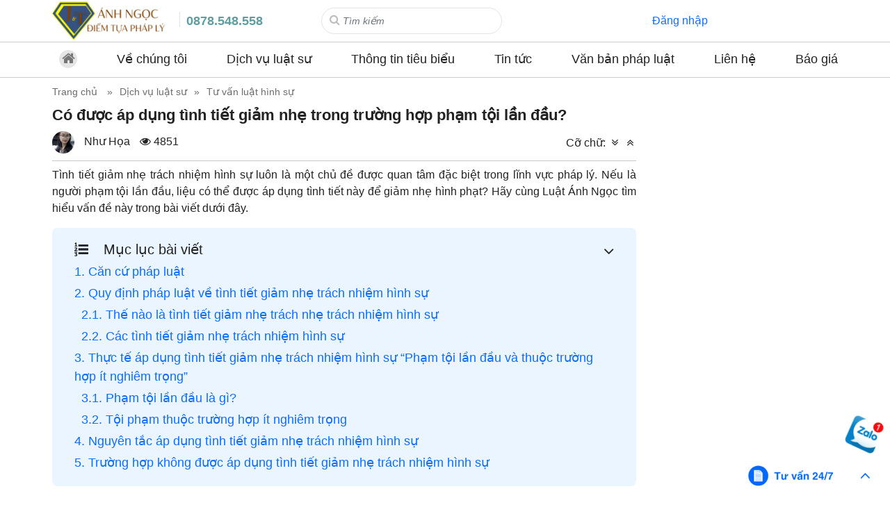

--- FILE ---
content_type: text/html; charset=UTF-8
request_url: https://luatanhngoc.vn/215/co-duoc-ap-dung-tinh-tiet-giam-nhe-trong-truong-hop-pham-toi-lan-dau
body_size: 18473
content:
<!doctype html>
<html lang="vi" data-lang="vn" data-default-lang="vn" class="no-js no-svg"
      prefix="og: http://ogp.me/ns# fb: http://ogp.me/ns/fb#">
<head>
        <meta http-equiv="Content-Type" content="text/html; charset=utf-8"/>
    <link rel="profile" href="http://gmpg.org/xfn/11"/>
    <link rel="pingback" href="https://luatanhngoc.vn/xmlrpc.php"/>
    <meta name="viewport" content="width=device-width, initial-scale=1.0">
    <title>Có được áp dụng tình tiết giảm nhẹ trong trường hợp phạm tội lần đầu?</title>
    <base href="https://luatanhngoc.vn/"/>
    <meta http-equiv="Cache-control" content="max-age=120">
    <meta name="theme-color" content="#3fb0ef">
    <meta name="msapplication-navbutton-color" content="#3fb0ef">
    <meta name="apple-mobile-web-app-capable" content="yes">
    <meta name="apple-mobile-web-app-status-bar-style" content="#3fb0ef">
    <link rel="dns-prefetch" href="https://www.google-analytics.com/"/>
    <link rel="dns-prefetch" href="https://connect.facebook.net/"/>
    <link rel="dns-prefetch" href="https://cdn.jsdelivr.net"/>
    <link rel="dns-prefetch" href="https://s.w.org"/>
    <meta name="format-detection" content="telephone=no">
    <link rel="amphtml" href="https://luatanhngoc.vn/amp-215-co-duoc-ap-dung-tinh-tiet-giam-nhe-trong-truong-hop-pham-toi-lan-dau"/>
        <link rel="shortcut icon" type="image/png" href="https://luatanhngoc.vn/upload/2023/12/favicon.ico"/>
    <meta name="title" content="Có được áp dụng tình tiết giảm nhẹ trong trường hợp phạm tội lần đầu?"/>
    <meta name="keywords" content="Tình tiết giảm nhẹ trách nhiệm hình sự là gì? Nguyên tắc áp dụng tình tiết giảm nhẹ trách nhiệm hình sự, Trường hợp không được áp dụng tình tiết giảm nhẹ trách nhiệm hình sự"/>
    <meta name="news_keywords" content="Tình tiết giảm nhẹ trách nhiệm hình sự là gì? Nguyên tắc áp dụng tình tiết giảm nhẹ trách nhiệm hình sự, Trường hợp không được áp dụng tình tiết giảm nhẹ trách nhiệm hình sự"/>
    <meta name="description" content="Tình tiết giảm nhẹ trách nhiệm hình sự là một trong những hình thức mà pháp luật quy định nhằm giảm bớt trách nhiệm cảu người phạm tội. Vậy nguyên tắc áp dụng tình tiết giảm nhẹ trách nhiệm hình sự được áp dụng như thế nào? Trường hợp nào không được áp dụng tình tiết giảm nhẹ trách nhiệm hình sự?"/>
    <meta name="abstract" content="Tình tiết giảm nhẹ trách nhiệm hình sự là một trong những hình thức mà pháp luật quy định nhằm giảm bớt trách nhiệm cảu người phạm tội. Vậy nguyên tắc áp dụng tình tiết giảm nhẹ trách nhiệm hình sự được áp dụng như thế nào? Trường hợp nào không được áp dụng tình tiết giảm nhẹ trách nhiệm hình sự?"/>
    <meta name="RATING" content="GENERAL"/>
    <meta itemprop="name" content="Có được áp dụng tình tiết giảm nhẹ trong trường hợp phạm tội lần đầu?"/>
    <meta itemprop="description" content="Tình tiết giảm nhẹ trách nhiệm hình sự là một trong những hình thức mà pháp luật quy định nhằm giảm bớt trách nhiệm cảu người phạm tội. Vậy nguyên tắc áp dụng tình tiết giảm nhẹ trách nhiệm hình sự được áp dụng như thế nào? Trường hợp nào không được áp dụng tình tiết giảm nhẹ trách nhiệm hình sự?"/>
    <link rel="canonical" href="https://luatanhngoc.vn/215/co-duoc-ap-dung-tinh-tiet-giam-nhe-trong-truong-hop-pham-toi-lan-dau"/>
    <meta property="og:url" content="https://luatanhngoc.vn/215/co-duoc-ap-dung-tinh-tiet-giam-nhe-trong-truong-hop-pham-toi-lan-dau"/>
        <link href="https://luatanhngoc.vn/?p=215" rel="shortlink"/>
        <meta property="og:title" content="Có được áp dụng tình tiết giảm nhẹ trong trường hợp phạm tội lần đầu?"/>
    <meta property="og:description" content="Tình tiết giảm nhẹ trách nhiệm hình sự là một trong những hình thức mà pháp luật quy định nhằm giảm bớt trách nhiệm cảu người phạm tội. Vậy nguyên tắc áp dụng tình tiết giảm nhẹ trách nhiệm hình sự được áp dụng như thế nào? Trường hợp nào không được áp dụng tình tiết giảm nhẹ trách nhiệm hình sự?"/>
    <meta property="og:type" content="website"/>
    <meta property="og:site_name" content="Luật Ánh Ngọc"/>
    <meta property="og:image" content="https://luatanhngoc.vn//upload/2024/03/co-duoc-ap-dung-tinh-tiet-giam-nhe-trach-nhiem-hinh-su-trong-truong-hop-pham-toi-lan-dau-medium_large.jpg"/>
    <meta property="og:image:alt" content="Luật Ánh Ngọc"/>
    <meta property="og:updated_time" content="1710643517"/>
    <meta name="twitter:card" content="summary"/>
    <meta name="twitter:description" content="Tình tiết giảm nhẹ trách nhiệm hình sự là một trong những hình thức mà pháp luật quy định nhằm giảm bớt trách nhiệm cảu người phạm tội. Vậy nguyên tắc áp dụng tình tiết giảm nhẹ trách nhiệm hình sự được áp dụng như thế nào? Trường hợp nào không được áp dụng tình tiết giảm nhẹ trách nhiệm hình sự?"/>
    <meta name="twitter:title" content="Có được áp dụng tình tiết giảm nhẹ trong trường hợp phạm tội lần đầu?"/>
    <link href="https://fonts.googleapis.com" rel="preconnect"/>
    <link href="https://fonts.gstatic.com" rel="preconnect" crossorigin/>
    <link rel="alternate" type="application/rss+xml" title="Dòng thông tin &raquo;"
          href="https://luatanhngoc.vn/feed"/>
    <link rel="alternate" type="application/rss+xml" title="Dòng phản hồi &raquo;"
          href="https://luatanhngoc.vn/comments/feed"/>
    <link rel="https://api.w.org/" href="https://luatanhngoc.vn/wp-json/"/>
    <link rel="EditURI" type="application/rsd+xml" title="RSD" href="https://luatanhngoc.vn/xmlrpc.php?rsd"/>
    <meta name="generator" content="WordPress 6.3.1"/>
    <style>
        embed, iframe, object, img, #main {
    max-width: 100%
}

@media only screen and (max-width: 788px) {
    body:not(.document-ready), body:not(.document-ready) #main {
        overflow-x: hidden
    }

    body:not(.document-ready) {
        line-height: 2.5
    }

    .ul-default-style table {
        width: 100% !important;
        max-width: none !important;
        height: auto !important
    }

    .ul-default-style th, .ul-default-style td {
        width: auto !important;
        height: auto !important
    }

    pre {
        white-space: pre-wrap;
        word-wrap: break-word;
        text-align: justify
    }
}    </style>
<style>@font-face {
    font-family: 'FontAwesome';
    src: url('wp-includes/thirdparty/awesome47/fonts/fontawesome-webfont.eot?v=4.7.0');
    src: url('wp-includes/thirdparty/awesome47/fonts/fontawesome-webfont.eot?#iefix&v=4.7.0') format('embedded-opentype'), url('wp-includes/thirdparty/awesome47/fonts/fontawesome-webfont.woff2?v=4.7.0') format('woff2'), url('wp-includes/thirdparty/awesome47/fonts/fontawesome-webfont.woff?v=4.7.0') format('woff'), url('wp-includes/thirdparty/awesome47/fonts/fontawesome-webfont.ttf?v=4.7.0') format('truetype'), url('wp-includes/thirdparty/awesome47/fonts/fontawesome-webfont.svg?v=4.7.0#fontawesomeregular') format('svg');
    font-weight: normal;
    font-style: normal;
    font-display: swap;
}</style>
    <link rel="preload" as="style" onload="this.rel='stylesheet';this.onload=null;" href="wp-includes/thirdparty/bootstrap/css/bootstrap.min.css"/>
        <link rel="preload" as="style" onload="this.rel='stylesheet';this.onload=null;" href="wp-includes/thirdparty/awesome47/css/font-awesome.min.css?v=4.7"/>
        <script src="wp-includes/thirdparty/jquery/jquery-3.6.1.min.js"></script>


<!--    <link rel="preload" href="wp-content/themes/luatanhngoc/font/SF_Pro_Text/SF-Pro-Text-Regular.otf" as="font" type="font/otf" crossorigin>-->
<!--    --><link rel="preload" as="style" onload="this.rel='stylesheet';this.onload=null;" href="wp-includes/css/d.css?ver=1703057303" />
<link rel="preload" as="style" onload="this.rel='stylesheet';this.onload=null;" href="wp-includes/css/d1.css?ver=1727792907" />
<link rel="preload" as="style" onload="this.rel='stylesheet';this.onload=null;" href="wp-includes/css/d2.css?ver=1727794702" />
<link rel="stylesheet" type="text/css" media="all" href="wp-includes/css/flatsome.css?ver=1703219556" />
<!-- wp-includes/css/products_list.css not exist! -->
<link rel="stylesheet" type="text/css" media="all" href="wp-content/themes/luatanhngoc/css/posts_node.css?ver=1743907128" />
<!-- wp-content/themes/luatanhngoc/css/products_node.css not exist! -->
<link rel="stylesheet" type="text/css" media="all" href="wp-content/themes/luatanhngoc/style.css?ver=1753084364" />
<style>
:root {
--default-bg: #3fb0ef;
--sub-bg: #c20000;
--default2-bg: #c20000;
--default-color: #000000;
--a-color: #000099;
}
.row {
max-width: 1160px;
}
.row.row-small {
max-width: 1149px;
}
.row.row-large {
max-width: 1190px;
}
.row.row-collapse, .row.row-12, .w90, .w99 {
max-width: 1130px;
}
.row-big,
.row-big.row-collapse,
.w96 {
max-width: 1024px;
}
body {
font-size: 16px;
}
@media only screen and (max-width:588px) {
body {
font-size: 15px;
}
}
</style><script  type="text/javascript" src="wp-includes/javascript/functions.js?ver=1702863162" ></script>
<script  type="text/javascript" src="wp-includes/javascript/eb.js?ver=1702969371" ></script>
<script  type="text/javascript" src="wp-content/themes/luatanhngoc/js/functions.js?ver=1766824648" ></script>
<script type="text/javascript">var WGR_config={"cf_tester_mode":0,"current_user_id":0,"site_lang_sub_dir":1,"pid":0,"cid":0,"pagination_display_1":"\u0110ang hi\u1ec3n th\u1ecb trang"};</script><script type="text/javascript">var arr_category_taxonomy=[{"term_id":"5000","name":"Th\u00f4ng tin ti\u00eau bi\u1ec3u","term_shortname":"","slug":"thong-tin-tieu-bieu","term_group":"0","count":"17","parent":"0","taxonomy":"category","child_count":"cache","child_last_count":"1768752288","term_permalink":"category\/thong-tin-tieu-bieu","term_avatar":"","term_favicon":"","term_status":"0","lang_key":"vn","child_term":[]},{"term_id":"5009","name":"X\u00f3a \u00e1n t\u00edch ti\u00eau bi\u1ec3u","term_shortname":"","slug":"xoa-an-tich-tieu-bieu","term_group":"0","count":"8","parent":"0","taxonomy":"category","child_count":"cache","child_last_count":"1768752288","term_permalink":"category\/xoa-an-tich-tieu-bieu","term_avatar":"","term_favicon":"","term_status":"0","lang_key":"vn","child_term":[]},{"term_id":"4999","name":"Bi\u1ec3u M\u1eabu","term_shortname":"Bi\u1ec3u M\u1eabu","slug":"bieu-mau","term_group":"0","count":"25","parent":"0","taxonomy":"category","child_count":"cache","child_last_count":"1768752288","term_permalink":"category\/bieu-mau","term_avatar":"","term_favicon":"","term_status":"0","lang_key":"vn","child_term":[]},{"term_id":"4941","name":"D\u1ecbch v\u1ee5 lu\u1eadt s\u01b0","term_shortname":"D\u1ecbch v\u1ee5 lu\u1eadt s\u01b0","slug":"dich-vu-luat-su","term_group":"0","count":"1523","parent":"0","taxonomy":"category","child_count":"cache","child_last_count":"1768752288","term_permalink":"category\/dich-vu-luat-su","term_avatar":"","term_favicon":"","term_status":"0","lang_key":"vn","child_term":[{"term_id":"4942","name":"Ph\u00e1p l\u00fd doanh nghi\u1ec7p","term_shortname":"Ph\u00e1p l\u00fd doanh nghi\u1ec7p","slug":"dich-vu-phap-ly-doanh-nghiep","term_group":"0","count":"380","parent":"4941","taxonomy":"category","child_count":"cache","child_last_count":"1768753907","term_permalink":"category\/dich-vu-phap-ly-doanh-nghiep","term_avatar":"upload\/2023\/09\/dich-vu-phap-ly-doanh-nghiep-medium.jpg","term_favicon":"","term_status":"0","lang_key":"vn","child_term":[]},{"term_id":"4950","name":"Th\u1ee7 t\u1ee5c h\u00e0nh ch\u00ednh","term_shortname":"Th\u1ee7 t\u1ee5c h\u00e0nh ch\u00ednh","slug":"dich-vu-thu-tuc-hanh-chinh","term_group":"0","count":"293","parent":"4941","taxonomy":"category","child_count":"cache","child_last_count":"1768752288","term_permalink":"category\/dich-vu-thu-tuc-hanh-chinh","term_avatar":"upload\/2023\/09\/tu-van-thu-tuc-hanh-chinh_1-medium.png","term_favicon":"","term_status":"0","lang_key":"vn","child_term":[]},{"term_id":"4943","name":"T\u01b0 v\u1ea5n h\u00f4n nh\u00e2n gia \u0111\u00ecnh","term_shortname":"T\u01b0 v\u1ea5n h\u00f4n nh\u00e2n gia \u0111\u00ecnh","slug":"tu-van-hon-nhan-gia-dinh","term_group":"0","count":"67","parent":"4941","taxonomy":"category","child_count":"cache","child_last_count":"1768752288","term_permalink":"category\/tu-van-hon-nhan-gia-dinh","term_avatar":"upload\/2023\/09\/tu-van-hon-nhan-va-gia-dinh-medium.jpg","term_favicon":"","term_status":"0","lang_key":"vn","child_term":[]},{"term_id":"4949","name":"T\u01b0 v\u1ea5n lu\u1eadt d\u00e2n s\u1ef1","term_shortname":"T\u01b0 v\u1ea5n lu\u1eadt d\u00e2n s\u1ef1","slug":"tu-van-luat-dan-su","term_group":"0","count":"155","parent":"4941","taxonomy":"category","child_count":"cache","child_last_count":"1768752288","term_permalink":"category\/tu-van-luat-dan-su","term_avatar":"upload\/2023\/09\/tu-van-phap-luat-dan-su-medium.png","term_favicon":"","term_status":"0","lang_key":"vn","child_term":[]},{"term_id":"4947","name":"T\u01b0 v\u1ea5n lu\u1eadt \u0111\u1ea5t \u0111ai","term_shortname":"T\u01b0 v\u1ea5n lu\u1eadt \u0111\u1ea5t \u0111ai","slug":"tu-van-luat-dat-dai","term_group":"0","count":"138","parent":"4941","taxonomy":"category","child_count":"cache","child_last_count":"1768752288","term_permalink":"category\/tu-van-luat-dat-dai","term_avatar":"upload\/2023\/09\/tu-van-phap-luat-dat-dai-medium.png","term_favicon":"","term_status":"0","lang_key":"vn","child_term":[]},{"term_id":"4944","name":"T\u01b0 v\u1ea5n lu\u1eadt giao th\u00f4ng","term_shortname":"T\u01b0 v\u1ea5n lu\u1eadt giao th\u00f4ng","slug":"tu-van-luat-giao-thong","term_group":"0","count":"44","parent":"4941","taxonomy":"category","child_count":"cache","child_last_count":"1768752288","term_permalink":"category\/tu-van-luat-giao-thong","term_avatar":"","term_favicon":"","term_status":"0","lang_key":"vn","child_term":[]},{"term_id":"4946","name":"T\u01b0 v\u1ea5n lu\u1eadt h\u00ecnh s\u1ef1","term_shortname":"T\u01b0 v\u1ea5n lu\u1eadt h\u00ecnh s\u1ef1","slug":"tu-van-luat-hinh-su","term_group":"0","count":"264","parent":"4941","taxonomy":"category","child_count":"cache","child_last_count":"1768752288","term_permalink":"category\/tu-van-luat-hinh-su","term_avatar":"upload\/2023\/09\/0i7hc06bckgb6kee-medium.png","term_favicon":"","term_status":"0","lang_key":"vn","child_term":[]},{"term_id":"4945","name":"T\u01b0 v\u1ea5n lu\u1eadt lao \u0111\u1ed9ng","term_shortname":"T\u01b0 v\u1ea5n lu\u1eadt lao \u0111\u1ed9ng","slug":"tu-van-luat-lao-dong","term_group":"0","count":"58","parent":"4941","taxonomy":"category","child_count":"cache","child_last_count":"1768752288","term_permalink":"category\/tu-van-luat-lao-dong","term_avatar":"","term_favicon":"upload\/2023\/09\/nhan-hoi-lo-medium.png","term_status":"0","lang_key":"vn","child_term":[]},{"term_id":"4948","name":"T\u01b0 v\u1ea5n lu\u1eadt s\u1edf h\u1eefu tr\u00ed tu\u1ec7","term_shortname":"T\u01b0 v\u1ea5n lu\u1eadt s\u1edf h\u1eefu tr\u00ed tu\u1ec7","slug":"tu-van-luat-so-huu-tri-tue","term_group":"0","count":"11","parent":"4941","taxonomy":"category","child_count":"cache","child_last_count":"1768752237","term_permalink":"category\/tu-van-luat-so-huu-tri-tue","term_avatar":"upload\/2023\/09\/tu-van-luat-so-huu-tri-tue-medium.png","term_favicon":"","term_status":"0","lang_key":"vn","child_term":[]}]},{"term_id":"4966","name":"H\u1ed3 s\u01a1 v\u1ee5 \u00e1n","term_shortname":"H\u1ed3 s\u01a1 v\u1ee5 \u00e1n","slug":"ho-so-vu-an","term_group":"0","count":"10","parent":"0","taxonomy":"category","child_count":"cache","child_last_count":"1768752288","term_permalink":"category\/ho-so-vu-an","term_avatar":"","term_favicon":"","term_status":"0","lang_key":"vn","child_term":[]},{"term_id":"4967","name":"Th\u00f4ng tin h\u1eefu \u00edch","term_shortname":"Th\u00f4ng tin h\u1eefu \u00edch","slug":"thong-tin-huu-ich","term_group":"0","count":"86","parent":"0","taxonomy":"category","child_count":"cache","child_last_count":"1768752288","term_permalink":"category\/thong-tin-huu-ich","term_avatar":"","term_favicon":"","term_status":"0","lang_key":"vn","child_term":[]},{"term_id":"4968","name":"Tin t\u1ee9c","term_shortname":"Tin t\u1ee9c","slug":"tin-tuc","term_group":"0","count":"16","parent":"0","taxonomy":"category","child_count":"cache","child_last_count":"1768752288","term_permalink":"category\/tin-tuc","term_avatar":"","term_favicon":"","term_status":"0","lang_key":"vn","child_term":[]},{"term_id":"5001","name":"Tuy\u1ec3n d\u1ee5ng","term_shortname":"Tuy\u1ec3n d\u1ee5ng","slug":"tuyen-dung","term_group":"0","count":"6","parent":"0","taxonomy":"category","child_count":"cache","child_last_count":"1768752288","term_permalink":"category\/tuyen-dung","term_avatar":"","term_favicon":"","term_status":"0","lang_key":"vn","child_term":[]},{"term_id":"4951","name":"V\u0103n b\u1ea3n ph\u00e1p lu\u1eadt","term_shortname":"V\u0103n b\u1ea3n ph\u00e1p lu\u1eadt","slug":"van-ban-phap-luat","term_group":"0","count":"220","parent":"0","taxonomy":"category","child_count":"cache","child_last_count":"1768752288","term_permalink":"category\/van-ban-phap-luat","term_avatar":"","term_favicon":"","term_status":"0","lang_key":"vn","child_term":[]}];</script><script>
var TaxonomyType_POSTS = 'category';
var arr_all_taxonomy = {
    'category': arr_category_taxonomy,
};
</script><!-- Global site tag (gtag.js) - Google Analytics --> 
<script async src="https://www.googletagmanager.com/gtag/js?id=G-WJHT5RKM95"></script> 
<script >
window.dataLayer = window.dataLayer || [];
function gtag(){dataLayer.push(arguments);}
gtag('js', new Date());
gtag('config', 'G-WJHT5RKM95');
</script>
    <script type="text/javascript">
        redirect_to_canonical('post post-post');
    </script>
    <script type="application/ld+json">{"@context":"http:\/\/schema.org","@type":"CreativeWorkSeries","mainEntityOfPage":{"@type":"WebPage","@id":"https:\/\/luatanhngoc.vn\/215\/co-duoc-ap-dung-tinh-tiet-giam-nhe-trong-truong-hop-pham-toi-lan-dau"},"name":"C\u00f3 \u0111\u01b0\u1ee3c \u00e1p d\u1ee5ng t\u00ecnh ti\u1ebft gi\u1ea3m nh\u1eb9 trong tr\u01b0\u1eddng h\u1ee3p ph\u1ea1m t\u1ed9i l\u1ea7n \u0111\u1ea7u?","headline":"C\u00f3 \u0111\u01b0\u1ee3c \u00e1p d\u1ee5ng t\u00ecnh ti\u1ebft gi\u1ea3m nh\u1eb9 trong tr\u01b0\u1eddng h\u1ee3p ph\u1ea1m t\u1ed9i l\u1ea7n \u0111\u1ea7u?","image":{"@type":"ImageObject","url":"https:\/\/luatanhngoc.vn\/upload\/2024\/03\/co-duoc-ap-dung-tinh-tiet-giam-nhe-trach-nhiem-hinh-su-trong-truong-hop-pham-toi-lan-dau-large.jpg","width":768,"height":433},"datePublished":"2023-09-05 10:31:53+07:00","dateModified":"2024-03-17 09:45:17+07:00","author":{"@type":"Organization","name":"Lu\u1eadt \u00c1nh Ng\u1ecdc"},"publisher":{"@type":"LegalService","name":"Lu\u1eadt \u00c1nh Ng\u1ecdc","logo":{"@type":"ImageObject","url":"https:\/\/luatanhngoc.vn\/upload\/2024\/01\/luat-anh-ngoc-logo-medium_large.png","width":"700","height":"240"},"address":{"@type":"PostalAddress","streetAddress":"T\u00f2a 21B7, Green Stars, , 234 \u0110. Ph\u1ea1m V\u0103n \u0110\u1ed3ng, Ph\u00fa Di\u1ec5n, H\u00e0 N\u1ed9i","addressLocality":"H\u00e0 N\u1ed9i","postalCode":"100000","addressCountry":"VN"}},"description":"T\u00ecnh ti\u1ebft gi\u1ea3m nh\u1eb9 tr\u00e1ch nhi\u1ec7m h\u00ecnh s\u1ef1 l\u00e0 m\u1ed9t trong nh\u1eefng h\u00ecnh th\u1ee9c m\u00e0 ph\u00e1p lu\u1eadt quy \u0111\u1ecbnh nh\u1eb1m gi\u1ea3m b\u1edbt tr\u00e1ch nhi\u1ec7m c\u1ea3u ng\u01b0\u1eddi ph\u1ea1m t\u1ed9i. V\u1eady nguy\u00ean t\u1eafc \u00e1p d\u1ee5ng t\u00ecnh ti\u1ebft gi\u1ea3m nh\u1eb9 tr\u00e1ch nhi\u1ec7m h\u00ecnh s\u1ef1 \u0111\u01b0\u1ee3c \u00e1p d\u1ee5ng nh\u01b0 th\u1ebf n\u00e0o? Tr\u01b0\u1eddng h\u1ee3p n\u00e0o kh\u00f4ng \u0111\u01b0\u1ee3c \u00e1p d\u1ee5ng t\u00ecnh ti\u1ebft gi\u1ea3m nh\u1eb9 tr\u00e1ch nhi\u1ec7m h\u00ecnh s\u1ef1?","aggregateRating":{"@type":"AggregateRating","ratingValue":4.5,"bestRating":5,"ratingCount":10}}</script>    <!-- Clarity tracking code for http://luatanhngoc.vn/ -->
    <script>    (function (c, l, a, r, i, t, y) {
            c[a] = c[a] || function () {
                (c[a].q = c[a].q || []).push(arguments)
            };
            t = l.createElement(r);
            t.async = 1;
            t.src = "https://www.clarity.ms/tag/" + i + "?ref=bwt";
            y = l.getElementsByTagName(r)[0];
            y.parentNode.insertBefore(t, y);
        })(window, document, "clarity", "script", "n51x8wp31l");
    </script>
    <script type="text/javascript">
        (function(c,l,a,r,i,t,y){
            c[a]=c[a]||function(){(c[a].q=c[a].q||[]).push(arguments)};
            t=l.createElement(r);t.async=1;t.src="https://www.clarity.ms/tag/"+i;
            y=l.getElementsByTagName(r)[0];y.parentNode.insertBefore(t,y);
        })(window, document, "clarity", "script", "n51x8wp31l");
    </script>
    <!-- Google Tag Manager -->
    <script>(function(w,d,s,l,i){w[l]=w[l]||[];w[l].push({'gtm.start':
                new Date().getTime(),event:'gtm.js'});var f=d.getElementsByTagName(s)[0],
            j=d.createElement(s),dl=l!='dataLayer'?'&l='+l:'';j.async=true;j.src=
            'https://www.googletagmanager.com/gtm.js?id='+i+dl;f.parentNode.insertBefore(j,f);
        })(window,document,'script','dataLayer','GTM-52DXJ6LS');</script>
    <!-- End Google Tag Manager -->
</head>
<body data-session="dm3k4asuv46uf0vrp5n6dh6228nl44uj"
      class="post post-post is-nologin free-viewer">
<header id="wgr__top">

    <div class="row row-collapse align-middle">
        <div class="col medium-2 small-12 large-2">
            <div class="col-inner">
                <a href="./" class="web-logo" aria-label="Home" style="background-image: url('upload/2024/01/luat-anh-ngoc-logo-medium_large.png'); height: 60px;">&nbsp;</a>            </div>
        </div>
        <div class="col medium-2 small-12 large-2">
            <div class="col-inner top1-menu">
                <a style="font-size: 18px;
    font-weight: 800;
    color: cadetblue;" title="Liên hệ luật sư tư vấn" href="tel:0878548558">0878.548.558</a>
<!--                -->            </div>
        </div>
        <div class="col medium-3 small-12 large-3">
            <div class="col-inner top-search">
                <form method="get" action="search">
                    <input type="search" name="s" class="form-control inputSearch" value="" placeholder="Tìm kiếm"
                           onClick="this.select();" aria-required="true" required>
                    <button type="submit" class="btn btn-primary btnSearch" aria-label="Search button"><i
                                class="fa fa-search"></i></button>
                </form>
            </div>
        </div>
        <div class="col medium-5 small-12 large-5">
            <div class="col-inner top-user-menu cf">
                <div data-id="1" data-type="nav_menu" class="eb-sub-menu top-login-menu "><ul class="cf">
<li class=""><a class="eb-menu-text" href="guest/login">Đăng nhập</a></li>
</ul></div>            </div>
        </div>
    </div>
    <div class="bborder">
        <div class="main-menu">
            <div class="row row-collapse">
                <div class="col medium-12 small-12 large-12">
                    <div class="col-inner main_nav">
                        <div data-id="2" data-type="nav_menu" class="eb-sub-menu top-nav-menu "><ul class="cf">
<li class=""><a class="eb-menu-text" href="./"><i class="fa fa-home">&nbsp;</i></a></li>
<li class="has-sub-menu"><a class="eb-menu-text a-sub-menu" href="pages/ve-chung-toi">Về ch&uacute;ng t&ocirc;i</a>
<ul class="sub-menu cf">
<li class=""><a class="eb-menu-text" href="tacgia/list">Đội ngũ nh&acirc;n sự</a></li>
<li class=""><a class="eb-menu-text" href="pages/profile-cong-ty">Profile c&ocirc;ng ty</a></li>
</ul>
</li>
<li class="has-sub-menu"><a class="eb-menu-text a-sub-menu" href="category/dich-vu-luat-su">Dịch vụ luật sư</a>
<ul class="sub-menu cf">
<li class=""><a class="eb-menu-text" href="category/dich-vu-phap-ly-doanh-nghiep">Dịch vụ ph&aacute;p l&yacute; doanh nghiệp</a></li>
<li class=""><a class="eb-menu-text" href="category/tu-van-hon-nhan-gia-dinh">Tư vấn h&ocirc;n nh&acirc;n gia đ&igrave;nh</a></li>
<li class=""><a class="eb-menu-text" href="category/tu-van-luat-giao-thong">Tư vấn luật giao th&ocirc;ng</a></li>
<li class=""><a class="eb-menu-text" href="category/tu-van-luat-lao-dong">Tư vấn luật lao động</a></li>
<li class=""><a class="eb-menu-text" href="category/tu-van-luat-hinh-su">Tư vấn luật h&igrave;nh sự</a></li>
<li class=""><a class="eb-menu-text" href="category/tu-van-luat-dat-dai">Tư vấn luật đất đai</a></li>
<li class=""><a class="eb-menu-text" href="category/tu-van-luat-so-huu-tri-tue">Tư vấn luật sở hữu tr&iacute; tuệ</a></li>
<li class=""><a class="eb-menu-text" href="category/tu-van-luat-dan-su">Tư vấn luật d&acirc;n sự</a></li>
<li class=""><a class="eb-menu-text" href="category/dich-vu-thu-tuc-hanh-chinh">Thủ tục h&agrave;nh ch&iacute;nh</a></li>
</ul>
</li>
<li class="has-sub-menu"><a class="eb-menu-text a-sub-menu" href="category/thong-tin-tieu-bieu" rel="nofollow">Th&ocirc;ng tin ti&ecirc;u biểu</a></li>
<li class="has-sub-menu"><a class="eb-menu-text a-sub-menu" href="category/tin-tuc" rel="nofollow">Tin tức</a>
<ul class="sub-menu cf">
<li class=""><a class="eb-menu-text" href="category/ho-so-vu-an" rel="nofollow">Hồ sơ vụ &aacute;n</a></li>
<li class=""><a class="eb-menu-text" href="category/thong-tin-huu-ich">Th&ocirc;ng tin hữu &iacute;ch</a></li>
</ul>
</li>
<li class="has-sub-menu"><a class="eb-menu-text a-sub-menu" href="category/van-ban-phap-luat" rel="nofollow">Văn bản ph&aacute;p luật</a>
<ul class="sub-menu cf">
<li class=""><a class="eb-menu-text" href="category/bieu-mau" rel="nofollow">Biểu mẫu</a></li>
</ul>
</li>
<li class=""><a class="eb-menu-text" href="pages/lien-he" rel="nofollow">Li&ecirc;n hệ</a></li>
<li class=""><a class="eb-menu-text" href="pages/bao-gia" rel="nofollow">B&aacute;o gi&aacute;</a></li>
</ul></div><!--                        <div class="zalo-follow-only-button" data-oaid="2358543509212927618"></div>-->
                    </div>
                </div>
            </div>
        </div>
        <div class="main-more-menu">
            <div class="row row-collapse">
                <div class="col medium-12 small-12 large-12">
                    <div class="col-inner">
                        <ul>
                        </ul>
                    </div>
                </div>
            </div>
        </div>
    </div>
    <!--
    <div class="menu__all">
        <div class="row row-collapse">
            <div class="col">
                <div class="col-inner">
                    <h4 class="title">Tất cả chuyên mục <a href="javascript:;" class="close-menu" title="Đóng"
                                                           style="user-select: auto;">Đóng <span class="icon-close"></span></a>
                    </h4>
                    <hr>
                    <br>
                    <div class="menu__content">
                    </div>
                </div>
            </div>
        </div>
    </div>
   -->
</header>
<div id="breadcrumb-top1">
    <div class="thread-details-tohome">
        <div class="w90">
            <ul class="cf" itemscope="" itemtype="http://schema.org/BreadcrumbList">
                <li itemprop="itemListElement" itemscope="" itemtype="http://schema.org/ListItem"><a href="./"
                                                                                                     itemprop="item" title="Trang chủ" class="breadcrumb-home"><span
                            itemprop="name">Trang chủ</span></a>
                    <meta itemprop="position" content="1">
                </li>
                <li itemprop="itemListElement" itemscope="" itemtype="http://schema.org/ListItem"><a href="https://luatanhngoc.vn/category/dich-vu-luat-su" itemprop="item" title="Dịch vụ luật sư"><span itemprop="name">Dịch vụ luật sư</span></a><meta itemprop="position" content="2"></li> <li itemprop="itemListElement" itemscope="" itemtype="http://schema.org/ListItem"><a href="https://luatanhngoc.vn/category/tu-van-luat-hinh-su" itemprop="item" title="Tư vấn luật hình sự"><span itemprop="name">Tư vấn luật hình sự</span></a><meta itemprop="position" content="3"></li>            </ul>
        </div>
    </div>
</div>
<main id="main" role="main">
    <link rel="stylesheet" type="text/css" media="all" href="wp-content/themes/luatanhngoc/css/post.css?ver=1745896073" />
<!--    <script async src="--><!--wp-includes/thirdparty/tinymce-4.9.11/tinymce.min.js"></script>-->
<!--    <div id="fb-root"></div>-->
<!--    <script async defer crossorigin="anonymous" src="https://connect.facebook.net/vi_VN/sdk.js#xfbml=1&version=v17.0"-->
<!--            nonce="JpTGkc9y"></script>-->

<!---->
<!--<div class="widget-contact">-->
<!--    <a style="cursor: pointer" href="https://zalo.me/luatanhngoc" class="button-62" rel="nofollow" target="_blank">-->
<!--        Liên hệ ngay-->
<!--    </a>-->
<!--</div>-->
<!--    <div class="widget-contact">-->
<!--        <a style="cursor: pointer" href="https://zalo.me/luatanhngoc" class="button-73" rel="nofollow" target="_blank">-->
<!--            Tư vấn miễn phí-->
<!--        </a>-->
<!--    </div>-->
<!--    <div class="widget-contact">-->
<!--        <a style="cursor: pointer" href="https://zalo.me/luatanhngoc" class="button-62" rel="nofollow" target="_blank">-->
<!--            Liên hệ ngay-->
<!--        </a>-->
<!--    </div>-->
<!--    <div class="widget-contact">-->
<!--        <a style="cursor: pointer" href="https://zalo.me/luatanhngoc" class="button-85" rel="nofollow" target="_blank">-->
<!--            Liên hệ luật sư-->
<!--        </a>-->
<!--    </div>-->
<!--    <div class="widget-contact">-->
<!--        <a style="cursor: pointer" href="https://zalo.me/luatanhngoc" class="button-92" rel="nofollow" target="_blank">-->
<!--            Liên hệ ngay-->
<!--        </a>-->
<!--    </div>-->
<!---->
<!--    <style>-->
<!--        /* CSS */-->
<!--        .button-92 {-->
<!--            --c: #fff;-->
<!--            /* text color */-->
<!--            background: linear-gradient(90deg, #0000 33%, #fff5, #0000 67%) var(--_p,100%)/300% no-repeat,-->
<!--            #004dff;-->
<!--            /* background color */-->
<!--            color: #0000;-->
<!--            border: none;-->
<!--            transform: perspective(500px) rotateY(calc(20deg*var(--_i,-1)));-->
<!--            text-shadow: calc(var(--_i,-1)* 0.08em) -.01em 0   var(--c),-->
<!--            calc(var(--_i,-1)*-0.08em)  .01em 2px #0004;-->
<!--            outline-offset: .1em;-->
<!--            transition: 0.3s;-->
<!--        }-->
<!---->
<!--        .button-92:hover,-->
<!--        .button-92:focus-visible {-->
<!--            --_p: 0%;-->
<!--            --_i: 1;-->
<!--        }-->
<!---->
<!--        .button-92:active {-->
<!--            text-shadow: none;-->
<!--            color: var(--c);-->
<!--            box-shadow: inset 0 0 9e9q #0005;-->
<!--            transition: 0s;-->
<!--        }-->
<!---->
<!--        .button-92 {-->
<!--            font-weight: bold;-->
<!--            font-size: 2rem;-->
<!--            margin: 0;-->
<!--            cursor: pointer;-->
<!--            padding: .1em .3em;-->
<!--        }-->
<!--        /* CSS */-->
<!--        .button-85 {-->
<!--            padding: 0.6em 2em;-->
<!--            border: none;-->
<!--            outline: none;-->
<!--            color: rgb(255, 255, 255);-->
<!--            background: #111;-->
<!--            cursor: pointer;-->
<!--            position: relative;-->
<!--            z-index: 0;-->
<!--            border-radius: 10px;-->
<!--            user-select: none;-->
<!--            -webkit-user-select: none;-->
<!--            touch-action: manipulation;-->
<!--        }-->
<!---->
<!--        .button-85:before {-->
<!--            content: "";-->
<!--            background: linear-gradient(-->
<!--                    45deg,-->
<!--                    #ff0000,-->
<!--                    #ff7300,-->
<!--                    #fffb00,-->
<!--                    #48ff00,-->
<!--                    #00ffd5,-->
<!--                    #002bff,-->
<!--                    #7a00ff,-->
<!--                    #ff00c8,-->
<!--                    #ff0000-->
<!--            );-->
<!--            position: absolute;-->
<!--            top: -2px;-->
<!--            left: -2px;-->
<!--            background-size: 400%;-->
<!--            z-index: -1;-->
<!--            filter: blur(5px);-->
<!--            -webkit-filter: blur(5px);-->
<!--            width: calc(100% + 4px);-->
<!--            height: calc(100% + 4px);-->
<!--            animation: glowing-button-85 20s linear infinite;-->
<!--            transition: opacity 0.3s ease-in-out;-->
<!--            border-radius: 10px;-->
<!--        }-->
<!---->
<!--        @keyframes glowing-button-85 {-->
<!--            0% {-->
<!--                background-position: 0 0;-->
<!--            }-->
<!--            50% {-->
<!--                background-position: 400% 0;-->
<!--            }-->
<!--            100% {-->
<!--                background-position: 0 0;-->
<!--            }-->
<!--        }-->
<!---->
<!--        .button-85:after {-->
<!--            z-index: -1;-->
<!--            content: "";-->
<!--            position: absolute;-->
<!--            width: 100%;-->
<!--            height: 100%;-->
<!--            background: #222;-->
<!--            left: 0;-->
<!--            top: 0;-->
<!--            border-radius: 10px;-->
<!--        }-->
<!--        /* CSS */-->
<!--        .button-73 {-->
<!--            appearance: none;-->
<!--            background-color: #FFFFFF;-->
<!--            border-radius: 40em;-->
<!--            border-style: none;-->
<!--            box-shadow: #ADCFFF 0 -12px 6px inset;-->
<!--            box-sizing: border-box;-->
<!--            color: #000000;-->
<!--            cursor: pointer;-->
<!--            display: inline-block;-->
<!--            font-family: -apple-system,sans-serif;-->
<!--            font-size: 1.2rem;-->
<!--            font-weight: 700;-->
<!--            letter-spacing: -.24px;-->
<!--            margin: 0;-->
<!--            outline: none;-->
<!--            padding: 1rem 1.3rem;-->
<!--            quotes: auto;-->
<!--            text-align: center;-->
<!--            text-decoration: none;-->
<!--            transition: all .15s;-->
<!--            user-select: none;-->
<!--            -webkit-user-select: none;-->
<!--            touch-action: manipulation;-->
<!--        }-->
<!---->
<!--        .button-73:hover {-->
<!--            background-color: #FFC229;-->
<!--            box-shadow: #FF6314 0 -6px 8px inset;-->
<!--            transform: scale(1.125);-->
<!--        }-->
<!---->
<!--        .button-73:active {-->
<!--            transform: scale(1.025);-->
<!--        }-->
<!---->
<!--        @media (min-width: 768px) {-->
<!--            .button-73 {-->
<!--                font-size: 1.5rem;-->
<!--                padding: .75rem 2rem;-->
<!--            }-->
<!--        }-->
<!--        .button-63 {-->
<!--            align-items: center;-->
<!--            background-image: linear-gradient(144deg,#AF40FF, #5B42F3 50%,#00DDEB);-->
<!--            border: 0;-->
<!--            border-radius: 8px;-->
<!--            box-shadow: rgba(151, 65, 252, 0.2) 0 15px 30px -5px;-->
<!--            box-sizing: border-box;-->
<!--            color: #FFFFFF;-->
<!--            display: flex;-->
<!--            font-family: Phantomsans, sans-serif;-->
<!--            font-size: 20px;-->
<!--            justify-content: center;-->
<!--            line-height: 1em;-->
<!--            max-width: 100%;-->
<!--            min-width: 140px;-->
<!--            padding: 19px 24px;-->
<!--            text-decoration: none;-->
<!--            user-select: none;-->
<!--            -webkit-user-select: none;-->
<!--            touch-action: manipulation;-->
<!--            white-space: nowrap;-->
<!--            cursor: pointer;-->
<!--        }-->
<!---->
<!--        .button-63:active,-->
<!--        .button-63:hover {-->
<!--            outline: 0;-->
<!--        }-->
<!---->
<!--        @media (min-width: 768px) {-->
<!--            .button-63 {-->
<!--                font-size: 24px;-->
<!--                min-width: 196px;-->
<!--            }-->
<!--        }-->
<!--        /* CSS */-->
<!--        .button-62 {-->
<!--            background: linear-gradient(to bottom right, #EF4765, #FF9A5A);-->
<!--            border: 0;-->
<!--            border-radius: 12px;-->
<!--            color: #FFFFFF;-->
<!--            cursor: pointer;-->
<!--            display: inline-block;-->
<!--            font-family: -apple-system,system-ui,"Segoe UI",Roboto,Helvetica,Arial,sans-serif;-->
<!--            font-size: 16px;-->
<!--            font-weight: 500;-->
<!--            line-height: 2.5;-->
<!--            outline: transparent;-->
<!--            padding: 0 1rem;-->
<!--            text-align: center;-->
<!--            text-decoration: none;-->
<!--            transition: box-shadow .2s ease-in-out;-->
<!--            user-select: none;-->
<!--            -webkit-user-select: none;-->
<!--            touch-action: manipulation;-->
<!--            white-space: nowrap;-->
<!--        }-->
<!---->
<!--        .button-62:not([disabled]):focus {-->
<!--            box-shadow: 0 0 .25rem rgba(0, 0, 0, 0.5), -.125rem -.125rem 1rem rgba(239, 71, 101, 0.5), .125rem .125rem 1rem rgba(255, 154, 90, 0.5);-->
<!--        }-->
<!---->
<!--        .button-62:not([disabled]):hover {-->
<!--            box-shadow: 0 0 .25rem rgba(0, 0, 0, 0.5), -.125rem -.125rem 1rem rgba(239, 71, 101, 0.5), .125rem .125rem 1rem rgba(255, 154, 90, 0.5);-->
<!--        }-->
<!--    </style>-->

    <div class="row global-post-module blog__child">
        <div class="col medium-9 small-12 large-9">
            <div class="col-inner">
                <div class="blog__content">
                    <h1 class="title">Có được áp dụng tình tiết giảm nhẹ trong trường hợp phạm tội lần đầu?</h1>
                    <div class="social-info">
                                                <ul class="authors">
                            <li class="">
                                <div class="author__post">
                                    <a title="Xem thông tin tác giả" target="_blank"
                                       href="https://luatanhngoc.vn/tacgia/18">
                                    </a>
                                    <img class="lazyload" data-src="upload/profile/18/medium/231011165342-avatar.jpg.webp?v=1697018022" alt=" Như Họa">
                                    <span> Như Họa</span>
                                    <span class="ml-3" title="Lượt xem"><i
                                                class="fa fa-eye"></i> 4851</span>
                                </div>
                            </li>
                        </ul>
                        <ul class="social-item">
                            <li>
                                <span class="rf">Cỡ chữ: <i title="Giảm" class="decreaseSizeBtn fa fa-angle-double-down cursor p-1"></i>
                                    <i title="Tăng" class="increaseSizeBtn fa fa-angle-double-up cursor p-1"></i></span>

                            </li>
<!--                            <li>-->
<!--                                <a class="gg-new ml-3" target="_blank" rel="nofollow"-->
<!--                                   href="https://news.google.com/publications/CAAqBwgKMIn-pgwwm4a1BA"-->
<!--                                   title="Theo dõi Luật Ánh Ngọc trên Google News">-->
<!--                                    <img class="gg-new-img lazyload" data-src="wp-includes/images/Google_News.png" alt="Google News">-->
<!--                                </a>-->
<!--                            </li>-->
                            <!--                            <div class="fb-share-button ml-3" data-href="-->
                            <!--"-->
                            <!--                                 data-layout="button" data-size="small"><a  title="Chia sẻ bài viết lên facebook" target="_blank" class="fb-xfbml-parse-ignore">Chia sẻ</a></div>-->
                        </ul>

                    </div>

                    <hr>
                                            <div class="blog-avatar">
                                                        <img class="img__child lazyload" alt="Có được áp dụng tình tiết giảm nhẹ trong trường hợp phạm tội lần đầu?"
                                 data-src="upload/2024/03/co-duoc-ap-dung-tinh-tiet-giam-nhe-trach-nhiem-hinh-su-trong-truong-hop-pham-toi-lan-dau-large.jpg"
                                 srcset="upload/2024/03/co-duoc-ap-dung-tinh-tiet-giam-nhe-trach-nhiem-hinh-su-trong-truong-hop-pham-toi-lan-dau-medium.jpg 700w,upload/2024/03/co-duoc-ap-dung-tinh-tiet-giam-nhe-trach-nhiem-hinh-su-trong-truong-hop-pham-toi-lan-dau-medium_large.jpg 1024w,upload/2024/03/co-duoc-ap-dung-tinh-tiet-giam-nhe-trach-nhiem-hinh-su-trong-truong-hop-pham-toi-lan-dau-large.jpg 1200w,">
                        </div>
                                        <div class="introduce-blog">
                        <p>T&igrave;nh tiết giảm nhẹ tr&aacute;ch nhiệm h&igrave;nh sự lu&ocirc;n l&agrave; một chủ đề được quan t&acirc;m đặc biệt trong lĩnh vực ph&aacute;p l&yacute;. Nếu l&agrave; người phạm tội lần đầu, liệu c&oacute; thể được &aacute;p dụng t&igrave;nh tiết n&agrave;y để giảm nhẹ h&igrave;nh phạt? H&atilde;y c&ugrave;ng Luật &Aacute;nh Ngọc t&igrave;m hiểu vấn đề n&agrave;y trong b&agrave;i viết dưới đ&acirc;y.</p>                    </div>
                    <div class="menuPost">
                        <div id="contentCategory" class="contentCategory collapsed ">
                            <div class="item-top">
                                <i class="fa fa-list-ol mainColor"></i>
                                <span>Mục lục bài viết</span>
                                <i class="fa fa-angle-down icon__rotate mainColor" style="font-size: 24px;"></i>
                            </div>
                            <div class="item-bottom">
                                                                    <p class="parent"><a title="1. Căn cứ pháp luật"
                                                         href=".#_1--can-cu-phap-luat">1. Căn cứ pháp luật</a></p>
                                                                        <p class="parent"><a title="2. Quy định pháp luật về tình tiết giảm nhẹ trách nhiệm hình sự"
                                                         href=".#_2--quy-dinh-phap-luat-ve-tinh-tiet-giam-nhe-trach-nhiem-hinh-su">2. Quy định pháp luật về tình tiết giảm nhẹ trách nhiệm hình sự</a></p>
                                                                            <p class="children"><a title="2.1. Thế nào là tình tiết giảm nhẹ trách nhẹ trách nhiệm hình sự"
                                                               href=".#_2-1--the-nao-la-tinh-tiet-giam-nhe-trach-nhe-trach-nhiem-hinh-su">2.1. Thế nào là tình tiết giảm nhẹ trách nhẹ trách nhiệm hình sự</a></p>
                                                                            <p class="children"><a title="2.2. Các tình tiết giảm nhẹ trách nhiệm hình sự"
                                                               href=".#_2-2--cac-tinh-tiet-giam-nhe-trach-nhiem-hinh-su">2.2. Các tình tiết giảm nhẹ trách nhiệm hình sự</a></p>
                                                                        <p class="parent"><a title="3. Thực tế áp dụng tình tiết giảm nhẹ trách nhiệm hình sự “Phạm tội lần đầu và thuộc trường hợp ít nghiêm trọng”"
                                                         href=".#_3--thuc-te-ap-dung-tinh-tiet-giam-nhe-trach-nhiem-hinh-su-“pham-toi-lan-dau-va-thuoc-truong-hop-it-nghiem-trong”">3. Thực tế áp dụng tình tiết giảm nhẹ trách nhiệm hình sự “Phạm tội lần đầu và thuộc trường hợp ít nghiêm trọng”</a></p>
                                                                            <p class="children"><a title="3.1. Phạm tội lần đầu là gì?"
                                                               href=".#_3-1--pham-toi-lan-dau-la-gi-">3.1. Phạm tội lần đầu là gì?</a></p>
                                                                            <p class="children"><a title="3.2. Tội phạm thuộc trường hợp ít nghiêm trọng"
                                                               href=".#_3-2--toi-pham-thuoc-truong-hop-it-nghiem-trong">3.2. Tội phạm thuộc trường hợp ít nghiêm trọng</a></p>
                                                                        <p class="parent"><a title="4. Nguyên tắc áp dụng tình tiết giảm nhẹ trách nhiệm hình sự"
                                                         href=".#_4--nguyen-tac-ap-dung-tinh-tiet-giam-nhe-trach-nhiem-hinh-su">4. Nguyên tắc áp dụng tình tiết giảm nhẹ trách nhiệm hình sự</a></p>
                                                                        <p class="parent"><a title="5. Trường hợp không được áp dụng tình tiết giảm nhẹ trách nhiệm hình sự"
                                                         href=".#_5--truong-hop-khong-duoc-ap-dung-tinh-tiet-giam-nhe-trach-nhiem-hinh-su">5. Trường hợp không được áp dụng tình tiết giảm nhẹ trách nhiệm hình sự</a></p>
                                                                </div>
                        </div>
                    </div>
<!--                    <div class="menuPost">-->
<!--                        <div id="contentCategory" class="contentCategory --><!--">-->
<!--                            <div class="item-top">-->
<!--                                <i class="fa fa-list-ol mainColor" ></i>-->
<!--                                <span>Mục lục bài viết</span>-->
<!--                                <i class="fa --><!-- icon__rotate mainColor" style="font-size: 24px;"></i>-->
<!--                            </div>-->
<!--                            <div class="item-bottom">-->
<!--                                --><!--                                    <p class="parent"><a title="--><!--" href=".#--><!--">--><!--</a></p>-->
<!--                                    --><!--                                        <p class="children"><a title="--><!--" href=".#--><!--">--><!--</a></p>-->
<!--                                    --><!--                            </div>-->
<!--                        </div>-->
<!--                    </div>-->
                    <div id="contentPost" class="content">
                        <p><h2 id="_1--can-cu-phap-luat" class="text-justify" style="text-align: justify;">1. Căn cứ pháp luật</h2>
<ul class="text-justify" style="text-align: justify;">
<li class=""><a title="Bộ Luật Hình sự 2015" href="../../4999/bo-luat-hinh-su-2015-sua-doi-bo-sung-2017" target="_blank" rel="noopener"><em class=""><strong class="">Bộ Luật Hình sự 2015</strong></em></a></li>
<li class=""><a title="Công văn số 01/2017/GĐ-TANDTC ngày 07/4/2017" href="../../8091/cong-van-so-01-2017-gd-tandtc-giai-dap-mot-so-van-de-nghiep-vu" target="_blank" rel="noopener"><em class=""><strong class="">Công văn số 01/2017/GĐ-TANDTC ngày 07/4/2017</strong></em></a></li>
</ul>
<h2 id="_2--quy-dinh-phap-luat-ve-tinh-tiet-giam-nhe-trach-nhiem-hinh-su" class="text-justify" style="text-align: justify;">2. Quy định pháp luật về tình tiết giảm nhẹ trách nhiệm hình sự</h2>
<p> </p>
<figure class="image align-center"><img class="eb-push-img" style="display: block; margin-left: auto; margin-right: auto;" title="Tình tiết giảm nhẹ trách nhiệm hình sự" src="/upload/2024/03/tinh-tiet-giam-nhe-trach-nhiem-hinh-su.jpg" sizes="(max-width: 940px) 100vw, 940px" alt="Tình tiết giảm nhẹ trách nhiệm hình sự" width="595" height="499" data-to-srcset="upload/2023/09/tinh-tiet-giam-nhe-trach-nhiem-hinh-su.png 940w, upload/tinh-tiet-giam-nhe-trach-nhiem-hinh-su-thumbnail.png 220w, upload/tinh-tiet-giam-nhe-trach-nhiem-hinh-su-medium.png 410w, upload/tinh-tiet-giam-nhe-trach-nhiem-hinh-su-medium_large.png 768w, upload/tinh-tiet-giam-nhe-trach-nhiem-hinh-su-large.png 940w">
<figcaption><em class="">Tình tiết giảm nhẹ trách nhiệm hình sự</em></figcaption>
</figure>
<p class="text-center" style="text-align: justify;"> </p>
<h3 id="_2-1--the-nao-la-tinh-tiet-giam-nhe-trach-nhe-trach-nhiem-hinh-su" class="text-justify" style="text-align: justify;">2.1. Thế nào là tình tiết giảm nhẹ trách nhẹ trách nhiệm hình sự</h3>
<p class="text-justify" style="text-align: justify;"><strong>Tình tiết giảm nhẹ trách nhiệm hình sự</strong> là một khái niệm pháp lý trong pháp luật hình sự, được sử dụng để giảm bớt trách nhiệm của người phạm tội. Nó chỉ được áp dụng trong một số trường hợp nhất định được quy định tại <strong class=""><em class="">khoản 1 Điều 51 BLHS 2015</em></strong>.</p>
<p class="text-justify" style="text-align: justify;">Thường thì, việc áp dụng tình tiết giảm nhẹ trách nhiệm hình sự sẽ dẫn đến việc giảm án phạt. Tuy nhiên, điều này phụ thuộc vào từng trường hợp cụ thể và quyết định của tòa án. Nếu tình tiết giảm nhẹ trách nhiệm hình sự được chấp nhận, thì người phạm tội sẽ gặp ít án phạt hơn so với trường hợp không có tình tiết này.</p>
<h3 id="_2-2--cac-tinh-tiet-giam-nhe-trach-nhiem-hinh-su" class="text-justify" style="text-align: justify;">2.2. Các tình tiết giảm nhẹ trách nhiệm hình sự</h3>
<p class="text-justify" style="text-align: justify;">Căn cứ <strong class=""><em class="">khoản 1 Điều 51 BLHS 2015</em></strong> quy định về các <strong>tình tiết giảm nhẹ trách nhiệm hình sự</strong> bao gồm:</p>
<ul class="text-justify" style="text-align: justify;">
<li class="">Người phạm tội đã ngăn chặn hoặc làm giảm bớt tác hại của tội phạm;</li>
<li class="">Người phạm tội tự nguyện sửa chữa, bồi thường thiệt hại hoặc khắc phục hậu quả;</li>
<li class="">Phạm tội trong trường hợp vượt quá giới hạn phòng vệ chính đáng;</li>
<li class="">Phạm tội trong trường hợp vượt quá yêu cầu của tình thế cấp thiết;</li>
<li class="">Phạm tội trong trường hợp vượt quá mức cần thiết khi bắt giữ người phạm tội;</li>
<li class="">Phạm tội trong trường hợp bị kích động về tinh thần do hành vi trái pháp luật của nạn nhân gây ra;</li>
<li class="">Phạm tội vì hoàn cảnh đặc biệt khó khăn mà không phải do mình tự gây ra;</li>
<li class="">Phạm tội nhưng chưa gây thiệt hại hoặc gây thiệt hại không lớn;</li>
<li class="">Phạm tội lần đầu và thuộc trường hợp ít nghiêm trọng;</li>
<li class="">Phạm tội vì bị người khác đe dọa hoặc cưỡng bức;</li>
<li class="">Phạm tội trong trường hợp bị hạn chế khả năng nhận thức mà không phải do lỗi của mình gây ra;</li>
<li class="">Phạm tội do lạc hậu;</li>
<li class="">Người phạm tội là phụ nữ có thai;</li>
<li class="">Người phạm tội là người đủ 70 tuổi trở lên;</li>
<li class="">Người phạm tội là người khuyết tật nặng hoặc khuyết tật đặc biệt nặng;</li>
<li class="">Người phạm tội là người có bệnh bị hạn chế khả năng nhận thức hoặc khả năng điều khiển hành vi của mình;Người phạm tội tự thú;</li>
<li class="">Người phạm tội thành khẩn khai báo hoặc ăn năn hối cải;</li>
<li class="">Người phạm tội tích cực giúp đỡ các cơ quan có trách nhiệm phát hiện hoặc điều tra tội phạm;</li>
<li class="">Người phạm tội đã lập công chuộc tội;</li>
<li class="">Người phạm tội là người có thành tích xuất sắc trong sản xuất, chiến đấu, học tập hoặc công tác;</li>
<li class="">Người phạm tội là cha, mẹ, vợ, chồng, con của liệt sĩ, người có công với cách mạng.</li>
<li class="">Như vậy, việc phạm tội lần đầu được xem là tình tiết giảm nhẹ trách nhiệm hình sự. Tuy nhiên, chỉ có thể áp dụng điều này đối với các tội thuộc trường hợp ít nghiêm trọng.</li>
</ul>
<h2 id="_3--thuc-te-ap-dung-tinh-tiet-giam-nhe-trach-nhiem-hinh-su-“pham-toi-lan-dau-va-thuoc-truong-hop-it-nghiem-trong”" class="text-justify" style="text-align: justify;">3. Thực tế áp dụng tình tiết giảm nhẹ trách nhiệm hình sự “Phạm tội lần đầu và thuộc trường hợp ít nghiêm trọng”</h2>
<h3 id="_3-1--pham-toi-lan-dau-la-gi-" class="text-justify" style="text-align: justify;">3.1. Phạm tội lần đầu là gì?</h3>
<p class="text-justify" style="text-align: justify;">Căn cứ <strong class=""><em class=""><a title="công văn số 01/2017/GĐ-TANDTC ngày 07/4/2017" href="../../8091/cong-van-so-01-2017-gd-tandtc-giai-dap-mot-so-van-de-nghiep-vu">công văn số 01/2017/GĐ-TANDTC ngày 07/4/2017</a> </em></strong>giải đáp “một số vấn đề nghiệp vụ” quy định: </p>
<p class="text-justify" style="text-align: justify;"><em class=""><strong>“Phạm tội lần đầu</strong> là từ trước đến nay chưa phạm tội lần nào. Nếu trước đó đã phạm tội và bị kết án, nhưng đã được xóa án tích hoặc chưa bị kết án, nhưng đã hết thời hiệu truy cứu trách nhiệm hình sự hoặc chưa bị kết án, chưa hết thời hiệu truy cứu trách nhiệm hình sự nay bị truy cứu trách nhiệm hình sự trong cùng lần phạm tội sau, thì không được coi là phạm tội lần đầu.”</em></p>
<h3 id="_3-2--toi-pham-thuoc-truong-hop-it-nghiem-trong" class="text-justify" style="text-align: justify;">3.2. Tội phạm thuộc trường hợp ít nghiêm trọng</h3>
<p> </p>
<p class="text-justify"><em class=""><img class="eb-push-img" style="display: block; margin-left: auto; margin-right: auto;" title="Tội phạm thuộc trường hợp ít nghiêm trọng" src="/upload/2023/09/toi-pham-thuoc-truong-hop-it-nghiem-trong-large.png" sizes="(max-width: 520px) 100vw, 520px" alt="Tội phạm thuộc trường hợp ít nghiêm trọng" width="520" height="420" data-to-srcset="upload/2023/09/toi-pham-thuoc-truong-hop-it-nghiem-trong.png 520w, upload/toi-pham-thuoc-truong-hop-it-nghiem-trong-thumbnail.png 220w, upload/toi-pham-thuoc-truong-hop-it-nghiem-trong-medium.png 410w, upload/toi-pham-thuoc-truong-hop-it-nghiem-trong-medium_large.png 520w, upload/toi-pham-thuoc-truong-hop-it-nghiem-trong-large.png 520w"></em></p>
<p class="text-center" style="text-align: justify;"><em class="">Tội phạm thuộc trường hợp ít nghiêm trọng</em></p>
<p class="text-justify" style="text-align: justify;">Căn cứ công văn số 01/2017/GĐ-TANDTC ngày 07/4/2017 giải đáp “một số vấn đề nghiệp vụ” quy định: </p>
<p class="text-justify" style="text-align: justify;"><em class="">“<strong>Phạm tội thuộc trường hợp ít nghiêm trọng</strong> là phạm tội thuộc một trong các trường hợp sau đây:</em></p>
<p class="text-justify" style="text-align: justify;"><em class="">- Phạm tội gây nguy hại không lớn cho xã hội mà mức cao nhất của khung hình phạt đối với tội ấy là đến ba năm tù;</em></p>
<p class="text-justify" style="text-align: justify;"><em class="">- Phạm tội nghiêm trọng, rất nghiêm trọng hoặc phạm tội đặc biệt nghiêm trọng nhưng người phạm tội có vị trí, vai trò thứ yếu, không đáng kể trong vụ án có đồng phạm.</em></p>
<p class="text-justify" style="text-align: justify;"><em class="">Tòa án chỉ áp dụng tình tiết giảm nhẹ trách nhiệm hình sự “phạm tội lần đầu và thuộc trường hợp ít nghiêm trọng” quy định tại điểm h khoản 1 Điều 46 Bộ luật hình sự năm 1999 khi có đủ 02 yếu tố “phạm tội lần đầu” và “thuộc trường hợp ít nghiêm trọng”. Nếu bị cáo phạm tội lần đầu mà không phải thuộc trường hợp ít nghiêm trọng hoặc ngược lại phạm tội thuộc trường hợp ít nghiêm trọng nhưng lần phạm tội này không phải là phạm tội lần đầu thì không áp dụng điểm h khoản 1 Điều 46 Bộ luật hình sự năm 1999 (điểm i khoản 1 Điều 51 Bộ luật hình sự năm 2015) để giảm nhẹ trách nhiệm hình sự cho bị cáo.”</em></p>
<p class="text-justify" style="text-align: justify;"><em class="">Xem thêm bài viết tại: <a title="Phạm tội nào sẽ bị đi tù? Cần làm gì để tránh bị phạt tù" href="../2126/pham-toi-nao-se-bi-di-tu-can-lam-gi-de-tranh-bi-phat-tu" target="_blank" rel="noopener">Phạm tội nào sẽ bị đi tù? Cần làm gì để tránh bị phạt tù</a></em></p>
<h2 id="_4--nguyen-tac-ap-dung-tinh-tiet-giam-nhe-trach-nhiem-hinh-su" class="text-justify" style="text-align: justify;">4. Nguyên tắc áp dụng tình tiết giảm nhẹ trách nhiệm hình sự</h2>
<p> </p>
<figure class="image align-center"><img class="eb-push-img" style="display: block; margin-left: auto; margin-right: auto;" title="Nguyên tắc áp dụng tình tiết giảm nhẹ trách nhiệm hình sự" src="/upload/2024/03/nguyen-tac-ap-dung-tinh-tiet-giam-nhe-trach-nhiem-hinh-su.jpg" sizes="(max-width: 940px) 100vw, 940px" alt="Nguyên tắc áp dụng tình tiết giảm nhẹ trách nhiệm hình sự" width="550" height="461" data-to-srcset="upload/2023/09/nguyen-tac-ap-dung-tinh-tiet-giam-nhe-trach-nhiem-hinh-su.png 940w, upload/nguyen-tac-ap-dung-tinh-tiet-giam-nhe-trach-nhiem-hinh-su-thumbnail.png 220w, upload/nguyen-tac-ap-dung-tinh-tiet-giam-nhe-trach-nhiem-hinh-su-medium.png 410w, upload/nguyen-tac-ap-dung-tinh-tiet-giam-nhe-trach-nhiem-hinh-su-medium_large.png 768w, upload/nguyen-tac-ap-dung-tinh-tiet-giam-nhe-trach-nhiem-hinh-su-large.png 940w">
<figcaption><em class="">Nguyên tắc áp dụng tình tiết giảm nhẹ trách nhiệm hình sự</em></figcaption>
</figure>
<p class="text-center" style="text-align: justify;"> </p>
<p class="text-justify" style="text-align: justify;">- Ngoài các tình tiết giảm nhẹ trách nhiệm hình sự quy định tại khoản 1 Điều 51 BLHS 2015 thì Tòa án có thể xem xét coi tình tiết "đầu thú" là một trong những tình tiết giảm nhẹ. Trường hợp người phạm tội có nhiều tình tiết giảm nhẹ TNHS, tòa án có thể xem xét đưa ra quyết định hình phạt dưới mức thấp nhất hoặc chuyển sang một hình phạt khác nhẹ hơn.</p>
<p class="text-justify" style="text-align: justify;">- Trường hợp xử phạt dưới dưới mức thấp nhất toà án phải nêu được lý do và tuân theo những quy định tại <strong class=""><em class="">Điều 54 <a title="Bộ luật hình sự 2015" href="../../4999/bo-luat-hinh-su-2015-sua-doi-bo-sung-2017" target="_blank" rel="noopener">Bộ luật hình sự 2015</a></em></strong> (sửa đổi bổ sung 2017) quy định như sau:</p>
<p class="text-justify" style="text-align: justify;">+ Tòa án có thể quyết định một hình phạt dưới mức thấp nhất của khung hình phạt nhưng phải trong khung hình phạt liền kề nhẹ hơn của điều luật khi người phạm tội có ít nhất hai tình tiết giảm nhẹ quy định tại khoản 1 Điều 51 của Bộ luật này.</p>
<p class="text-justify" style="text-align: justify;">+ Tòa án có thể quyết định một hình phạt dưới mức thấp nhất của khung hình phạt được áp dụng nhưng không bắt buộc phải trong khung hình phạt liền kề nhẹ hơn của điều luật đối với người phạm tội lần đầu là người giúp sức trong vụ án đồng phạm nhưng có vai trò không đáng kể.</p>
<p class="text-justify" style="text-align: justify;">+ Trong trường hợp có đủ các điều kiện quy định tại khoản 1 hoặc khoản 2 Điều 54 BLHS năm 2015 nhưng điều luật chỉ có một khung hình phạt hoặc khung hình phạt đó là khung hình phạt nhẹ nhất, thì Tòa án có thể quyết định hình phạt dưới mức thấp nhất của khung hình phạt hoặc chuyển sang một hình phạt khác thuộc loại nhẹ hơn.</p>
<p class="text-justify" style="text-align: justify;">- Các tình tiết tăng nặng hoặc giảm nhẹ đã là dấu hiệu định tội hoặc định khung hình phạt thì không được coi là tình tiết tăng nặng hoặc giảm nhẹ khi quyết định hình phạt.</p>
<p>- Chỉ được phép tăng, giảm mức hình phạt trong một khung hình phạt: Điều luật quy định khung hình phạt có mức tối thiểu và tối đa tuy theo tính chất, mức độ nguy hiểm của từng tội phạm. Khi tòa án đã xác định bị cáo phạm tội ở khung hình phạt nào, dù có nhiều tình tiết tăng nặng thì họ cũng không bị xử phạt quá mức cao nhất của khung hình phạt đó.</p>
<p>Bạn quan tâm: <a title="Sự khác biệt giữa lỗi cố ý và lỗi vô ý trong Bộ luật hình sự" href="../209/su-khac-biet-giua-loi-co-y-va-loi-vo-y-trong-bo-luat-hinh-su" target="_blank" rel="noopener">Sự khác biệt giữa lỗi cố ý và lỗi vô ý trong Bộ luật hình sự</a></p>
<h2 id="_5--truong-hop-khong-duoc-ap-dung-tinh-tiet-giam-nhe-trach-nhiem-hinh-su" class="text-justify" style="text-align: justify;">5. Trường hợp không được áp dụng tình tiết giảm nhẹ trách nhiệm hình sự</h2>
<p class="text-justify" style="text-align: justify;">Căn cứ <strong class=""><em class="">khoản 3 Điều 51 BLHS 2015</em></strong> thì các<strong> tình tiết giảm nhẹ</strong> được quy định tại Bộ luật Hình sự 2015 là dấu hiệu định tội hoặc định khung thì không được coi là tình tiết giảm nhẹ trong khi quyết định hình phạt.</p>
<p class="text-justify" style="text-align: justify;">Trên đây là toàn bộ nội dung tư vấn của chúng tôi về vấn đề tình tết giảm nhẹ trách nhiệm hình sự theo quy định của pháp luật hình sự hiện hành. Mọi vướng mắc liên quan đến vấn đề trên hoặc cần hỗ trợ về vấn đề pháp lý khác, quý khách vui lòng liên hệ <strong class="">Luật Ánh Ngọc</strong> để được hỗ trợ, giải đáp nhanh chóng. Cảm ơn quý khách hàng đã quan tâm theo dõi bài viết của <strong class="">Luật Ánh Ngọc</strong>.</p>
<p class="text-justify" style="text-align: justify;"><!--<p><span><strong>C&Ocirc;NG TY LU&#7852;T TNHH &Aacute;NH NG&#7884;C JUSTICE & TRUST (ANH NGOC J&T LAW FIRM)</strong></span></p>-->
<!--<p><span>&#272;&#7883;a ch&#7881;: S&#7889; 9, ng&otilde; 457, &#273;&#432;&#7901;ng Xu&acirc;n &#272;&#7881;nh, ph&#432;&#7901;ng Xu&acirc;n &#272;&#7881;nh, qu&#7853;n B&#7855;c T&#7915; Li&ecirc;m, th&agrave;nh ph&#7889; H&agrave; N&#7897;i</span></p>-->
<!--<p><span>&#272;i&#7879;n tho&#7841;i: <a title="Sdt c&ocirc;ng ty lu&#7853;t &Aacute;nh Ng&#7885;c" href="tel:0878548558">0878.548.558</a></span></p>-->
<!--<p><span>Email: <a title="email li&ecirc;n h&#7879; c&ocirc;ng ty lu&#7853;t &aacute;nh ng&#7885;c" href="mailto:lienhe@luatanhngoc.vn">lienhe@luatanhngoc.vn</a></span></p>-->
<!--<p><span>Ch&uacute;ng t&ocirc;i r&#7845;t mong &#273;&#432;&#7907;c h&#7895; tr&#7907;&nbsp;Qu&yacute; kh&aacute;ch h&agrave;ng trong th&#7901;i gian s&#7899;m nh&#7845;t!</span></p>-->
</p></p>
                        <!--                    <p class="fz-15"><i>Bài viết chỉ mang tính chất tham khảo.</i></p>-->
                        <!--                    <p class="fz-15"><i>Trường hợp cần giải đáp thắc mắc về vấn đề có liên quan vui lòng-->
                        <!--                            <a title="Liên hệ" target="_blank" href="-->
                        <!--pages/lien-he">Liên hệ</a> trực tiếp với chúng tôi.</i></p>-->
                    </div>
                </div>
                <!-- Approve -->
                                                <div class="approve mt-[12px] mb-[16px] border-b border-[var(--gray-200)] pb-[16px]">
                    <div class="bg-blue-secondary rounded-[8px] p-[16px]">
                        <div class="mb-[12px] flex">
                            <div class="mr-[16px]">
                                <img loading="lazy" width="56" height="56" decoding="async" style="color:transparent" class="rounded-[8px] lazyload" data-src="upload/profile/10/medium/240108115628-avatar.jpg.webp" alt="Luật sư Phương">
                            </div>
                            <div class="info"><p class="text-text-primary font-semibold md:text-label1 text-label2">
                                    <span class="block md:inline">Luật sư Phương</span>
                                </p>
                                <div class="mt-[4px] inline-flex">
                                    <div class="icon">
                                        <svg width="20" height="20" class="mr-[4px] text-success-8" viewBox="0 0 16 16"
                                             fill="none" xmlns="http://www.w3.org/2000/svg">
                                            <circle cx="7.5" cy="7.5" r="4.5" fill="white"></circle>
                                            <path d="M8.00065 1.3335C11.6825 1.3335 14.6673 4.31826 14.6673 8.00016C14.6673 11.6821 11.6825 14.6668 8.00065 14.6668C4.31875 14.6668 1.33398 11.6821 1.33398 8.00016C1.33398 4.31826 4.31875 1.3335 8.00065 1.3335ZM10.1471 5.97994L7.16732 8.95972L5.8542 7.64661C5.65894 7.45135 5.34236 7.45135 5.1471 7.64661C4.95184 7.84187 4.95184 8.15845 5.1471 8.35372L6.81376 10.0204C7.00903 10.2156 7.32561 10.2156 7.52087 10.0204L10.8542 6.68705C11.0495 6.49179 11.0495 6.17521 10.8542 5.97994C10.6589 5.78468 10.3424 5.78468 10.1471 5.97994Z"
                                                  fill="currentColor"></path>
                                        </svg>
                                    </div>
                                    <span class="text-semantic-success text-[14px] leading-[23px]">Đã kiểm duyệt nội dung</span>
                                </div>
                            </div>
                        </div>
                        <div class="content"><p class="text-body2">Tốt nghiệp đại học Luật Hà Nội. Có hơn 10 kinh nghiệm công tác trong ngành luật. Hiện đang là giám đốc kiêm luật sư chính của Luật Ánh Ngọc.</p></div>
                        <a target="_blank" class="text-body2 text-text-link inline-flex items-center mt-2"
                           href="https://luatanhngoc.vn/tacgia/10">Xem thêm thông tin
                            <svg viewBox="0 0 25 24" fill="none" xmlns="http://www.w3.org/2000/svg" width="20"
                                 height="20">
                                <path d="M9.25383 4.29289C8.86331 4.68342 8.86331 5.31658 9.25383 5.70711L15.5467 12L9.25383 18.2929C8.86331 18.6834 8.86331 19.3166 9.25383 19.7071C9.64436 20.0976 10.2775 20.0976 10.668 19.7071L17.668 12.7071C18.0586 12.3166 18.0586 11.6834 17.668 11.2929L10.668 4.29289C10.2775 3.90237 9.64435 3.90237 9.25383 4.29289Z"
                                      fill="currentColor"></path>
                            </svg>
                        </a>
                    </div>
                </div>
                                <p><i style="font-size: 13px;">
                        Bài viết chỉ mang tính chất tham khảo, người viết áp dụng các quy định của pháp luật tại thời điểm nghiên cứu viết bài.
                        Trường hợp cần giải đáp thắc mắc về vấn đề có liên quan,
                        vui lòng <a href="/pages/lien-he" rel="nofollow" target="_blank" title="Liên hệ">Liên hệ</a> trực tiếp với chúng tôi.
                    </i></p>
<!--                <hr>-->
<!--                <div class="box_comment_custom width_common">-->
<!--                    <div class="ykien_custom width_common">-->
<!--                        <div class="fl">-->
<!--                            <h3 class="d-iblock bold">Ý kiến</h3> (<label-->
<!--                                    class="normal">--><!--</label>)-->
<!--                        </div>-->
<!--                    </div>-->
<!--                </div>-->
<!--                <div class="input_comment width_common">-->
<!--                    --><!--                        <form action="" id="comment_post_form">-->
<!--                            <div class="form-group mb-2" title="Nhập tên người bình luận">-->
<!--                                <i class="fa fa-user" aria-hidden="true"></i>-->
<!--                                <input type="text" name="user_name" id="userName">-->
<!--                            </div>-->
<!--                            <textarea title="Nhập nội dung bình luận" class="txt_comment block_input" name=""-->
<!--                                      id="txtComment"></textarea>-->
<!--                            <span data-title="--><!--" data-id="--><!--"-->
<!--                                  class="btnComment">Bình luận</span>-->
<!--                        </form>-->
<!--                    --><!--                        <form action="" id="comment_post_form">-->
<!--                            <input type="hidden" value="--><!--" name="user_name" id="userName">-->
<!--                            <textarea class="txt_comment block_input" name="" id="txtComment"></textarea>-->
<!--                            <span data-title="--><!--" data-id="--><!--"-->
<!--                                  class="btnComment">Bình luận</span>-->
<!--                        </form>-->
<!--                    --><!--                    <div id="tdc" class="tdc-i-thread-wrapper">-->
<!--                        <div class="tdc-i-thread-head">-->
<!--                            <div class="tdc-i-thread-info">-->
<!--                            <span class="tdc-itc">-->
<!--                                 Các bình luận khác-->
<!--                            </span>-->
<!--                            </div>-->
<!--                        </div>-->
<!--                        <div class="tdc-i-thread-list">-->
<!--                            --><!---->
<!---->
<!--                                    --><!--                                        <div style="opacity: 0.7" data-id="--><!--"-->
<!--                                             class="comment even thread-even depth-1 tdc-i-comment">-->
<!--                                            <div class="tdc-i-comment-wrap tdc-i-blog-guest">-->
<!--                                                <div class="tdc-i-comment-left">-->
<!--                                                    <div class="tdc-i-avatar">-->
<!--                                                        <img src="--><!--" alt="">-->
<!--                                                    </div>-->
<!--                                                </div>-->
<!--                                                <div class="tdc-i-comment-right">-->
<!--                                                    <div class="tdc-i-comment-header">-->
<!--                                                        <div class="tdc-i-comment-author">-->
<!--                                                            --><!--                                                        </div>-->
<!--                                                        <div class="tdc-i-comment-date">-->
<!--                                                            --><!--                                                                Chờ phê duyệt-->
<!--                                                            --><!--                                                                <i class="far fa-clock" aria-hidden="true"></i>-->
<!--                                                                --><!--                                                            --><!--                                                        </div>-->
<!--                                                    </div>-->
<!--                                                    <div class="tdc-i-comment-text">-->
<!--                                                        --><!--                                                    </div>-->
<!--                                                    <div class="tdc-i-comment-footer">-->
<!--                                                        <div class="tdc-i-vote">-->
<!--                                                            <div data-type="plus" data-id="--><!--"-->
<!--                                                                 data-vote="--><!--"-->
<!--                                                                 class="tdc-i-vote-up tdc-i_not_clicked">-->
<!--                                                                <i class="fa fa-plus" aria-hidden="true"></i>-->
<!--                                                            </div>-->
<!--                                                            <div class="tdc-i-vote-result">-->
<!--                                                                --><!--                                                            </div>-->
<!--                                                            <div data-type="minus" data-id="--><!--"-->
<!--                                                                 data-vote="--><!--"-->
<!--                                                                 class="tdc-i-vote-down tdc-i_not_clicked">-->
<!--                                                                <i class="fa fa-minus" aria-hidden="true"></i>-->
<!--                                                            </div>-->
<!--                                                        </div>-->
<!--                                                    </div>-->
<!--                                                </div>-->
<!--                                            </div>-->
<!--                                        </div>-->
<!--                                    --><!--                                    --><!--                                        <div data-id="--><!--"-->
<!--                                             class="comment even thread-even depth-1 tdc-i-comment">-->
<!--                                            <div class="tdc-i-comment-wrap tdc-i-blog-guest">-->
<!--                                                <div class="tdc-i-comment-left">-->
<!--                                                    <div class="tdc-i-avatar">-->
<!--                                                        --><!--                                                            <div class="guest_avatar">-->
<!--                                                                --><!--                                                            </div>-->
<!--                                                        --><!--                                                            <img src="--><!--"-->
<!--                                                                 alt="--><!--">-->
<!--                                                        --><!--                                                    </div>-->
<!--                                                </div>-->
<!--                                                <div class="tdc-i-comment-right">-->
<!--                                                    <div class="tdc-i-comment-header">-->
<!--                                                        <div class="tdc-i-comment-author">-->
<!--                                                            --><!--                                                        </div>-->
<!--                                                        <div class="tdc-i-comment-date">-->
<!--                                                            <i class="far fa-clock" aria-hidden="true"></i>-->
<!--                                                            --><!--                                                        </div>-->
<!--                                                    </div>-->
<!--                                                    <div class="tdc-i-comment-text">-->
<!--                                                        --><!--                                                    </div>-->
<!--                                                    <div class="tdc-i-comment-footer">-->
<!--                                                        <div class="tdc-i-vote">-->
<!--                                                            <div data-type="plus" data-id="--><!--"-->
<!--                                                                 data-vote="--><!--"-->
<!--                                                                 class="tdc-i-vote-up tdc-i_not_clicked">-->
<!--                                                                <i class="fa fa-plus" aria-hidden="true"></i>-->
<!--                                                            </div>-->
<!--                                                            <div class="tdc-i-vote-result">-->
<!--                                                                --><!--                                                            </div>-->
<!--                                                            <div data-type="minus" data-id="--><!--"-->
<!--                                                                 data-vote="--><!--"-->
<!--                                                                 class="tdc-i-vote-down tdc-i_not_clicked">-->
<!--                                                                <i class="fa fa-minus" aria-hidden="true"></i>-->
<!--                                                            </div>-->
<!--                                                        </div>-->
<!--                                                    </div>-->
<!--                                                </div>-->
<!--                                            </div>-->
<!--                                        </div>-->
<!--                                    --><!--                        </div>-->
<!--                    </div>-->
<!--                </div>-->
            </div>
        </div>

        <div class="col medium-3 small-12 large-3 more_post hide__if-mobile">
            <div class="col-inner menuPost">
                <div class="menu__top" id="menuCategory">
                    <p class="title__menu-flash">Mục lục</p>
                                            <p class="parent"><a title="1. Căn cứ pháp luật"
                                             href=".#_1--can-cu-phap-luat">1. Căn cứ pháp luật</a></p>
                                                <p class="parent"><a title="2. Quy định pháp luật về tình tiết giảm nhẹ trách nhiệm hình sự"
                                             href=".#_2--quy-dinh-phap-luat-ve-tinh-tiet-giam-nhe-trach-nhiem-hinh-su">2. Quy định pháp luật về tình tiết giảm nhẹ trách nhiệm hình sự</a></p>
                                                    <p class="children"><a title="2.1. Thế nào là tình tiết giảm nhẹ trách nhẹ trách nhiệm hình sự"
                                                   href=".#_2-1--the-nao-la-tinh-tiet-giam-nhe-trach-nhe-trach-nhiem-hinh-su">2.1. Thế nào là tình tiết giảm nhẹ trách nhẹ trách nhiệm hình sự</a></p>
                                                    <p class="children"><a title="2.2. Các tình tiết giảm nhẹ trách nhiệm hình sự"
                                                   href=".#_2-2--cac-tinh-tiet-giam-nhe-trach-nhiem-hinh-su">2.2. Các tình tiết giảm nhẹ trách nhiệm hình sự</a></p>
                                                <p class="parent"><a title="3. Thực tế áp dụng tình tiết giảm nhẹ trách nhiệm hình sự “Phạm tội lần đầu và thuộc trường hợp ít nghiêm trọng”"
                                             href=".#_3--thuc-te-ap-dung-tinh-tiet-giam-nhe-trach-nhiem-hinh-su-“pham-toi-lan-dau-va-thuoc-truong-hop-it-nghiem-trong”">3. Thực tế áp dụng tình tiết giảm nhẹ trách nhiệm hình sự “Phạm tội lần đầu và thuộc trường hợp ít nghiêm trọng”</a></p>
                                                    <p class="children"><a title="3.1. Phạm tội lần đầu là gì?"
                                                   href=".#_3-1--pham-toi-lan-dau-la-gi-">3.1. Phạm tội lần đầu là gì?</a></p>
                                                    <p class="children"><a title="3.2. Tội phạm thuộc trường hợp ít nghiêm trọng"
                                                   href=".#_3-2--toi-pham-thuoc-truong-hop-it-nghiem-trong">3.2. Tội phạm thuộc trường hợp ít nghiêm trọng</a></p>
                                                <p class="parent"><a title="4. Nguyên tắc áp dụng tình tiết giảm nhẹ trách nhiệm hình sự"
                                             href=".#_4--nguyen-tac-ap-dung-tinh-tiet-giam-nhe-trach-nhiem-hinh-su">4. Nguyên tắc áp dụng tình tiết giảm nhẹ trách nhiệm hình sự</a></p>
                                                <p class="parent"><a title="5. Trường hợp không được áp dụng tình tiết giảm nhẹ trách nhiệm hình sự"
                                             href=".#_5--truong-hop-khong-duoc-ap-dung-tinh-tiet-giam-nhe-trach-nhiem-hinh-su">5. Trường hợp không được áp dụng tình tiết giảm nhẹ trách nhiệm hình sự</a></p>
                                        </div>
<!--                <a target="_blank" rel="dofollow" class="qc-item"-->
<!--                   href="--><!--pages/dich-vu-xin-giay-phep-an-toan-ve-sinh-thuc-pham">-->
<!--                    <img intrinsicsize="400x220" loading="lazy" width="100%" height="100%"-->
<!--                         src="wp-includes/images/atvstp.png" alt="an toàn vệ sinh thực phẩm">-->
<!--                </a>-->
<!--                <a target="_blank" rel="dofollow" class="qc-item d-block"-->
<!--                   href="--><!--pages/dich-vu-xin-giay-phep-quang-cao-thuc-pham-chuc-nang">-->
<!--                    <img intrinsicsize="400x220" loading="lazy" width="100%" height="100%"-->
<!--                         src="wp-includes/images/tpcn.png" alt="thực phẩm chức năng">-->
<!--                </a>-->
                <!--                --><!--                --><!--                    <div class="other-post-title">Bài viết tương tự</div>-->
<!--                    <div id="post_same_cat"-->
<!--                         class="row fix-li-wit posts-list other-posts-list cf --><!--">-->
<!--                        --><!--                    </div>-->
<!--                    -->            </div>
        </div>
    </div>
    <div class="global-page-module w90">
<!--        <div class="tag_element">-->
<!--            <i class="fa fa-tags" aria-hidden="true"></i>-->
<!---->
<!--            --><!--                    <a title="Danh sách bài viết của thẻ gán" class="badge bg-success"-->
<!--                       href="--><!--"> --><!--</a>-->
<!--                    --><!--        </div>-->
        <div id="myModal" class="modal">
            <span class="close">&times;</span>
            <img class="modal-content" id="img01">
            <div id="caption"></div>
        </div>
    </div>
<div class="popup-custom modal-popup contact" id="myContact" >
    <div class="modal-overlay" id="modalOverlay"></div>
    <div class="element-form contact_form">
        <span id="closeModal" class="close-new"></span>
        <img class="logo" src="upload/2024/01/luat-anh-ngoc-logo-medium_large.png" alt="Luật Ánh Ngọc" width="239">
        <div>
            <div class="child-form">
                <form name="contact_form" accept-charset="utf-8" action="https://luatanhngoc.vn/c/put" method="post" id="contact" class="form">
                    <div class="ebe-recaptcha d-none"></div><!--                    --><!--                        <input type="hidden" value="on" name="send_my_email" />-->
<!--                    -->                    <input type="hidden" name="to" value="comments"/>
                    <input type="hidden" name="data[email]" value="cta@email.com"/>
                    <input type="hidden" name="redirect" value="/215/co-duoc-ap-dung-tinh-tiet-giam-nhe-trong-truong-hop-pham-toi-lan-dau"/>
                    <p class="tieude">Tư vấn 24/7</p>
                    <p class="mota">Để lại thông tin để chúng tôi sẵn sàng tư vấn cho bạn</p>
                    <div class="form-group ">
                        <div class="base-input has-label">
                            <label for="">Họ và tên<span class="required">*</span></label>
                            <div class="base-input__wrapper">
                                <input required="" name="data[fullname]" id="contact_name" type="text" maxlength="255" autocomplete="off" placeholder="Nhập họ và tên*"></div>
                        </div>
                    </div>
                    <div class="form-group ">
                        <div class="base-input has-label">
                            <label for="">Số điện thoại<span class="required">*</span></label>
                            <div class="base-input__wrapper">
                                <input required="" type="text" name="data[phone]" id="contact_phone" maxlength="255" autocomplete="off" placeholder="Nhập số điện thoại*"></div>
                        </div>
                    </div>
                    <div class="form-group ">
                        <div class="base-textarea has-label">
                            <label for="">Nội dung<span class="required">*</span></label>
                            <div class="base-input__wrapper base-textarea__wrapper">
                                <textarea autocomplete="off" maxlength="2000" name="data[content]" id="message"></textarea>
                            </div>
                        </div>
                    </div>
                    <div class="actions">
                        <button type="submit" class="submit">Gửi
                        </button>
                    </div>
                </form>
            </div>
        </div>
    </div>
</div>
<script  type="text/javascript" src="wp-content/themes/luatanhngoc/js/custom_post.js?ver=1743673140" ></script>
<!--<script async type="application/javascript"-->
<!--        src="https://news.google.com/swg/js/v1/swg-basic.js"></script>-->
<!--<script type="text/javascript">-->
<!--    (self.SWG_BASIC = self.SWG_BASIC || []).push( basicSubscriptions => {-->
<!--        basicSubscriptions.init({-->
<!--            type: "NewsArticle",-->
<!--            isPartOfType: ["Product"],-->
<!--            isPartOfProductId: "CAowif6mDA:openaccess",-->
<!--            clientOptions: { theme: "light", lang: "vi" },-->
<!--        });-->
<!--    });-->
<!--</script>-->

<script type="text/javascript">var post_id=215;
var post_author=18;
var custom_fview=1;</script><script  type="text/javascript" src="wp-includes/javascript/posts_functions.js?ver=1702863162" defer></script>
<script  type="text/javascript" src="wp-content/themes/luatanhngoc/js/post.js?ver=1721962653" defer></script>
</main>

<footer id="wgr__footer">
<div class="row row-collapse section-footer-center">

    <div class="col medium-4 small-12 large-4">
        <div class="col-inner">
            <div class="col-inner logo__footer">
                <a href="./" class="web-logo" aria-label="Home" style="background-image: url('upload/2024/01/luat-anh-ngoc-logo-medium_large.png'); height: 60px;">&nbsp;</a>            </div>
            <p class="text-footer"><b>Công ty Luật TNHH Ánh Ngọc Justice & Trust</b></p>
            <p class="text-footer"><b>Địa chỉ</b>: Tòa 21B7, Green Stars, , 234 Đ. Phạm Văn Đồng, Phú Diễn, Hà Nội</p>
            <p class="text-footer"><b>Hotline</b>: <a title="Click để liên lạc"
                                                      href="tel:0878548558">0878548558</a>
            </p>
            <p class="text-footer"><b>Email</b>: <a
                        href="mailto:lienhe@luatanhngoc.vn">lienhe@luatanhngoc.vn</a></p>

            <p class="text-footer"><b>GPHĐ</b>: 01022218/TP - <b>MST</b>: 0110431256</p>
            <p class="text-footer"><b>Thời gian làm việc</b>: Thứ 2 - Chủ nhật (7:30 - 22:00)</p>

            <br>
            <div class="text-center">
                <a target="_blank" href="https://luatanhngoc.vn/pages/lien-he" title="Click đặt câu hỏi" role="button"
                   class="button-92">Đặt câu hỏi</a>
            </div>
            <br>
        </div>
    </div>
    <div class="col medium-4 small-12 large-4">
        <div class="col-inner menu__footer-item">
            <div data-id="3" data-type="nav_menu" class="eb-sub-menu footer2-menu "><ul class="cf">
<li class=""><a class="eb-menu-text" href="247/xoa-an-tich" rel="dofollow">X&oacute;a &aacute;n t&iacute;ch</a></li>
<li class=""><a class="eb-menu-text" href="2266/tim-luat-su-gioi-o-ha-noi-tim-luat-su-gioi-gan-day" rel="dofollow">T&igrave;m luật sư</a></li>
<li class=""><a class="eb-menu-text" href="./324/thanh-lap-cong-ty-doanh-nghiep" rel="dofollow">Tư vấn th&agrave;nh lập c&ocirc;ng ty</a></li>
<li class=""><a class="eb-menu-text" href="2529/dich-vu-tu-van-phap-ly-thuong-xuyen">Tư vấn ph&aacute;p l&yacute; thường xuy&ecirc;n cho Doanh nghiệp</a></li>
<li class=""><a class="eb-menu-text" href="category/tuyen-dung" rel="nofollow">Tuyển dụng</a></li>
<li class=""><a class="eb-menu-text" href="category/thong-tin-huu-ich" rel="nofollow">Th&ocirc;ng tin hữu &iacute;ch</a></li>
<li class=""><a class="eb-menu-text" href="14309/hop-dong-cam-co-dat">Hợp đồng cầm cố đất</a></li>
</ul></div>        </div>
    </div>
    <div class="col medium-4 small-12 large-4">
        <div class="col-inner menu__footer-item px-2">
            <iframe src="https://www.google.com/maps/embed?pb=!1m14!1m8!1m3!1d14891.861239286784!2d105.7882124!3d21.0740477!3m2!1i1024!2i768!4f13.1!3m3!1m2!1s0x3135abaa349aa34f%3A0x3a7d59249711391e!2zTHXhuq10IMOBbmggTmfhu41jIC8gQ8O0bmcgdHkgTHXhuq10IHPGsA!5e0!3m2!1svi!2s!4v1703490267033!5m2!1svi!2s"
                    width="100%" height="300" style="border:0;" allowfullscreen="" loading="lazy"
                    referrerpolicy="no-referrer-when-downgrade"></iframe>
        </div>
    </div>
</div>
<div class="s14 text-center d-flex bottom_footer" style="background: var(--custom-color)">
    <div class="row">
        <div class="col-7 d-flex col-flex-center">
            <span style="color: yellow">Bản quyền 2024 luatanhngoc.vn</span>
        </div>
        <div class="col-5">
            <div class="col-inner item__top-footer">
                <div class="second__top">
                    <a title="Đến trang facebook" href="https://www.facebook.com/61552572943267" class="item__facebook"></a>
                    <a title="Đến trang youtube" href=https://www.youtube.com/@luatanhngoc?sub_confirmation=1"" class="item__youtube"></a>
                    <a title="Đến trang tiktok" href="https://www.tiktok.com/@luatanhngoc" class="item__tiktok"></a>
                </div>
                <!--            -->
            </div>
        </div>
    </div>

</div>
<div class="wiget_contact">
    <a href="https://luatanhngoc.vn/pages/lien-he" target="_blank" title="Tư vấn miễn phí">
        <img src="https://luatanhngoc.vn/upload/2023/10/tu-van-mien-phi.png" alt="Tư vấn miễn phí">
    </a>
</div>
<a style="cursor: pointer" href="https://zalo.me/luatanhngoc" class="zalo-icon d-block">
    <img intrinsicsize="400x220" loading="lazy" width="100%" height="100%"
         src="https://luatanhngoc.vn/wp-includes/images/zalo-lien-he-cong-ty-luat-anh-ngoc.png" alt="Zalo liên hệ">
</a>
<!--<script src="https://sp.zalo.me/plugins/sdk.js"></script>-->

<!-- Event snippet for Liên hệ - zalo conversion page
In your html page, add the snippet and call gtag_report_conversion when someone clicks on the chosen link or button. -->
<!--<script>-->
<!--    function gtagSendEvent(url) {-->
<!--        var callback = function () {-->
<!--            if (typeof url === 'string') {-->
<!--                window.open(url, '_blank');-->
<!--            }-->
<!--        };-->
<!--        gtag('event', 'conversion_event_outbound_click', {-->
<!--            'event_callback': callback,-->
<!--            'event_timeout': 2000,-->
<!--            // <event_parameters>-->
<!--        });-->
<!--        return false;-->
<!--    }-->
<!--</script>-->

</footer>
<div class="modal fade" id="popupModal" tabindex="-1" aria-labelledby="popupModalLabel" aria-hidden="true">
<div class="modal-dialog">
<div class="modal-content">
<div class="modal-header">
<h5 class="modal-title" id="popupModalLabel">...</h5>
<button type="button" class="btn-close" data-bs-dismiss="modal" aria-label="Close"></button>
</div>
<div class="modal-body">...</div>
</div>
</div>
</div>
<div id="oi_scroll_top" class="default-bg"><i class="fa fa-chevron-up"></i></div>
<script  type="text/javascript" src="wp-includes/javascript/functions_footer.js?ver=1702863162" defer></script>
<script  type="text/javascript" src="wp-includes/thirdparty/bootstrap/js/bootstrap.min.js?ver=1702862445" defer></script>
<script  type="text/javascript" src="wp-includes/javascript/footer.js?ver=1703214024" defer></script>
<script  type="text/javascript" src="wp-includes/javascript/footer_audio.js?ver=1702863162" defer></script>
<script  type="text/javascript" src="wp-includes/javascript/pagination.js?ver=1703156876" defer></script>
<script  type="text/javascript" src="wp-content/themes/luatanhngoc/js/d.js?ver=1725553307" defer></script>
<script  type="text/javascript" src="wp-includes/javascript/lazysizes.min.js?ver=1721186663" defer></script>
<script type='text/javascript' id='flatsome-js-js-extra'>
/* <![CDATA[ */
var flatsomeVars = {
"theme": {
"version": "3.17.7"
},
"ajaxurl": "",
"rtl": "",
"sticky_height": "100",
"stickyHeaderHeight": "0",
"scrollPaddingTop": "0",
"assets_url": "wp-includes/thirdparty\/flatsome\/",
"lightbox": {
"close_markup": "<button title=\"%title%\" type=\"button\" class=\"mfp-close\"><svg xmlns=\"http:\/\/www.w3.org\/2000\/svg\" width=\"28\" height=\"28\" viewBox=\"0 0 24 24\" fill=\"none\" stroke=\"currentColor\" stroke-width=\"2\" stroke-linecap=\"round\" stroke-linejoin=\"round\" class=\"feather feather-x\"><line x1=\"18\" y1=\"6\" x2=\"6\" y2=\"18\"><\/line><line x1=\"6\" y1=\"6\" x2=\"18\" y2=\"18\"><\/line><\/svg><\/button>",
"close_btn_inside": false
},
"user": {
"can_edit_pages": true
},
"i18n": {
"mainMenu": "Main Menu",
"toggleButton": "Toggle"
},
"options": {
"cookie_notice_version": "1",
"swatches_layout": false,
"swatches_disable_deselect": false,
"swatches_box_select_event": false,
"swatches_box_behavior_selected": false,
"swatches_box_update_urls": "1",
"swatches_box_reset": false,
"swatches_box_reset_limited": false,
"swatches_box_reset_extent": false,
"swatches_box_reset_time": 300,
"search_result_latency": "0"
},
"is_mini_cart_reveal": "1"
};
/* ]]> */
</script>
<script  type="text/javascript" src="wp-includes/thirdparty/flatsome/flatsome.js?ver=1702862445" defer></script>
<script  type="text/javascript" src="wp-includes/javascript/login_rememberme.js?ver=1702863162" defer></script>
<script type="text/javascript" >
(function() {
function before_login_rememberme(max_i) {
if (max_i < 0) {
console.log('max i:', max_i);
return false;
} else if (typeof action_login_rememberme != 'function') {
setTimeout(function() {
before_login_rememberme(max_i - 1)
}, 100);
return false;
}
action_login_rememberme('_bdc457492531d158', '_6e82516caa61');
}
before_login_rememberme(99);
})();
</script>
<script  type="text/javascript" src="wp-includes/javascript/ebe_captcha.js?ver=1702863162" defer></script>
<script type="text/javascript" >
(function() {
function before_ebe_captcha(max_i) {
if (max_i < 0) {
console.log('max i:', max_i);
return false;
} else if (typeof action_ebe_captcha != 'function') {
setTimeout(function() {
before_ebe_captcha(max_i - 1)
}, 100);
return false;
}
action_ebe_captcha('_6caa61a1b26b');
}
before_ebe_captcha(99);
})();
</script>

</body>
</html>


--- FILE ---
content_type: text/html; charset=UTF-8
request_url: https://luatanhngoc.vn/_6caa61a1b26b?_wpnonce=0.j38lluqpt88
body_size: -167
content:
<style>
div.__fea4ed7deed5232 {
position: absolute;
left: -9999px;
z-index: -1;
opacity: 0;
}
</style>
<div class="__fea4ed7deed5232">
<input type="text" name="_fea4ed7deed5_dfjk4dffd" autocomplete="off" value="670ed10e94f47c35693ca5ce334a640d" aria-required="true" required />
<input type="text" name="_fea4ed7deed5_nvbsi4fdgh" autocomplete="off" value=""  />
<input type="text" name="_fea4ed7deed5_hgj4dfhdf" autocomplete="off" value=""  />
<input type="text" name="_fea4ed7deed5_xcgdfdty" autocomplete="off" value=""  />
<input type="text" name="_fea4ed7deed5_ghszdvsdfg" autocomplete="off" value=""  />
<input type="text" name="_fea4ed7deed5_captcha" autocomplete="off" value=""  />
<input type="text" name="_fea4ed7deed5_to" placeholder="to" value="1768755883" aria-required="true" required />
<input type="text" name="_fea4ed7deed5_token" placeholder="token" value="284a10377a3cda9db51542d4ae123209" aria-required="true" required />
<input type="text" name="_fea4ed7deed5_code" placeholder="code" value="uv46uf" aria-required="true" required />
</div>


--- FILE ---
content_type: text/css
request_url: https://luatanhngoc.vn/wp-includes/css/d2.css?ver=1727794702
body_size: 25140
content:
.hide-if-zero-other[data-other-post="0"], .custom-width-blogs-sidebar {
    display: none
}

.flickity-page-dots li {
    float: none
}

.eb-blog-avt {
    background: #fff center no-repeat;
    background-size: contain;
    height: 150px
}

.products-list100 .eb-blog-title, .eb-blog100 .eb-blog-title, .products-list100 .eb-blog-infos, .products-list100 .eb-blog-gioithieu, .eb-blog100 .eb-blog-gioithieu {
    height: auto;
    overflow: hidden
}

@media only screen and (max-width: 788px) {
    .products-list100 .eb-blog-infos {
        display: none
    }
    #main .home__view .right-home-top .eb-blog {
        margin: 0;
    }
}

.products-list100 .eb-blog-gioithieu, .eb-blog100 .eb-blog-gioithieu {
    max-height: 95px
}

@media only screen and (max-width: 788px) {
    .products-list100 .eb-blog-gioithieu, .eb-blog100 .eb-blog-gioithieu, .products-list100 .eb-blog-title, .eb-blog100 .eb-blog-title {
        height: 38px
    }
}

.home_menu_noidung .global-right-space, .thread_list_menu_noidung .global-right-space, .thread_details_menu_noidung .global-right-space, .blogs_menu_noidung .global-right-space, .blog_details_menu_noidung .global-right-space, .page_menu_noidung .global-right-space {
    padding-right: 21px
}

.home_noidung_menu .global-right-space, .thread_list_noidung_menu .global-right-space, .thread_details_noidung_menu .global-right-space, .blogs_noidung_menu .global-right-space, .blog_details_noidung_menu .global-right-space, .page_noidung_menu .global-right-space {
    padding-left: 21px
}

.noborder .products-list-avt, .noborder .eb-blog-avt {
    border: 0 none
}

.div-valign-center {
    display: inline-flex;
    align-items: center
}

.div-valign-center.text-right {
    display: grid;
    justify-items: right
}

.div-valign-center.text-center {
    display: grid;
    justify-items: center
}

#oi_scroll_top {
    background: var(--custom-color);
    cursor: pointer;
    display: none;
    width: 48px;
    height: 48px;
    font-size: 18px;
    line-height: 45px;
    color: #fff;
    border-radius: 6px;
    -webkit-box-shadow: 4px 4px 8px 0 rgba(0, 0, 0, 0.4);
    -moz-box-shadow: 4px 4px 8px 0 rgba(0, 0, 0, 0.4);
    box-shadow: 4px 4px 8px 0 rgba(0, 0, 0, 0.4);
    position: fixed;
    right: 12px;
    display: none;
    overflow: hidden;
    text-align: center;
    text-decoration: none;
    z-index: 20;
    border: 0 none;
    bottom: 100px;
    transform: translate(0, -50%)
}


#oi_scroll_top:hover {
    background: #ff7e00
}

.ebshow-top-scroll #oi_scroll_top {
    display: block
}

.ebfixed-top-menu .fixed-top-menu, .ebfixed-top-menu .fix-top-menu {
    position: fixed;
    top: 0;
    left: 0;
    right: 0;
    z-index: 99
}

.thread-details-mobileCenter {
    max-width: 750px;
    margin: 0 auto
}

.thread-details-mobileAvt {
    line-height: 400px;
    height: 400px;
    overflow: hidden;
    text-align: center
}

.thread-details-mobileAvt, .thread-details-mobileAvt li {
    background: #fff center no-repeat;
    background-size: 100% auto;
    background-size: contain
}

#export_img_product {
    display: none
}

.thread-content-bmask {
    position: relative;
    text-align: justify
}

.thread-content-bmask a, .thread-content-bmask a img, .thread-content-bmask iframe {
    position: relative;
    z-index: 2
}

.thread-content-mask {
    position: absolute;
    top: 0;
    left: 0;
    z-index: 1;
    display: none
}

.active-content-mask {
    -webkit-touch-callout: none;
    -webkit-user-select: none;
    -moz-user-select: none;
    -ms-user-select: none;
    -o-user-select: none;
    user-select: none
}

.active-content-mask .thread-content-mask {
    right: 0;
    bottom: 0;
    display: block
}

.phone-numbers-block a {
    display: block
}

.phone-numbers-inline a {
    display: inline-block
}

.phone-numbers-inline a:after {
    content: "-";
    display: inline-block;
    padding: 0 5px 0 7px
}

.phone-numbers-inline a:last-child:after {
    display: none
}

.footer-address-info i.fa {
    display: none
}

.footer-address-hotline, .footer-address-hotline:after, .footer-address-cell {
    display: inline-block
}

.footer-address-hotline:after {
    content: "|";
    margin: 0 12px
}

.table-list {
    background: #fff;
    border-top: 1px #ccc solid;
    border-right: 1px #ccc solid
}

.table-list td {
    border-top: 1px transparent solid;
    border-bottom: 1px #ccc solid;
    border-left: 1px #ccc solid;
    padding: 6px
}

.table-list .table-list-title {
    background: #f5f5f5 !important;
    text-align: center;
    font-weight: bold
}

.table-list tr:hover {
    background: #f9f9f9
}

#target_eb_iframe {
    position: absolute;
    top: -800px;
    left: -999px
}

.global-a-posi, .global-position-relative {
    position: relative
}

.global-a-posi a, .global-a-posi span.is-empty-url, .global-position-relative a {
    position: absolute;
    top: 0;
    left: 0;
    right: 0;
    bottom: 0;
    z-index: 3
}

.global-a-posi a.products-list-ant_ten, .global-position-relative a.products-list-ant_ten {
    position: relative
}

.img-max-width {
    overflow: hidden
}

.hr-line-border {
    height: 1px;
    padding: 0;
    margin: 5px 0;
    border: 0 none;
    border-bottom: 1px #ccc solid
}

.hr-line-before {
    position: relative;
    border: 0 none;
    border-bottom: 2px #ccc solid;
    line-height: 20px;
    padding: 0;
    font-size: 18px;
    margin: 5px 0 10px 0
}

.hr-line-before:before {
    content: "";
    position: absolute;
    left: 0;
    bottom: -2px;
    border-bottom: 2px #F60 solid;
    width: 33%;
    min-width: 50px
}

.eb-blog-module {
    font-size: 14px;
    text-transform: uppercase;
    font-weight: bold
}

.aligncenter, .aligncenter img {
    display: block;
    margin-left: auto;
    margin-right: auto
}

.aligncenter .wp-caption-text {
    text-align: center;
    font-style: italic;
    font-size: 85%
}

.thread-search li {
    margin: 8px 0 15px 0;
    border-bottom: 1px #f2f2f2 solid;
    padding-bottom: 10px
}

.thread-search-title {
    margin-bottom: 8px
}

.thread-search-cat, .thread-search-cat a {
    color: #006621
}

.thread-search-avt {
    margin: 8px 0;
    height: 90px;
    line-height: 90px;
    background: left no-repeat;
    background-size: auto 100%
}

.products-list-order {
    position: relative
}

.products-list-order .products-list-orderby {
    position: absolute;
    right: 0;
    z-index: 5
}

.products-list-orderby select {
    padding: 2px
}

.youtube-quick-view li .eb-blog-avt {
    text-align: center
}

.youtube-quick-view li .eb-blog-avt span.fa-fa-youtube {
    font-size: 20px;
    margin: 0 auto;
    color: #ffffff;
    cursor: pointer;
    position: absolute;
    top: 50%;
    left: 50%;
    transform: translate(-50%, -50%);
    padding: 7px 20px;
    background: rgba(0, 0, 0, 0.5);
    text-align: center;
    border-radius: 8px
}

.youtube-quick-view li:hover .eb-blog-avt span.fa-fa-youtube {
    background-color: #ff0000
}

.eb-widget-youtube-padding, .widget_eb_youtube, .widget_eb_gg_map {
    margin-bottom: 19px
}

.widget_eb_youtube .eb-widget-youtube-padding {
    margin-bottom: 0
}

.widget_random_blog .margin-random-blog {
    padding-bottom: 12px
}

.widget_random_blog li {
    margin: 6px 0
}

.eb-category-in-js, .eb-product-price-between {
    margin-bottom: 10px;
    font-size: 15px
}

.eb-category-order ul, .ul-widget-home_list {
    display: -webkit-flex;
    display: flex;
    flex-direction: column-reverse;
    flex-wrap: wrap
}

.ul-widget-home_list li, .eb-category-order li {
    order: 0
}

.eb-category-in-js li, .eb-product-price-between li {
    line-height: 20px;
    margin: 0 0 10px 22px;
    list-style: disc
}

.eb-category-in-js, .eb-category-in-js a, .eb-product-price-between, .eb-product-price-between a {
    color: #6f6f6f
}

.eb-category-in-js .children {
    font-size: 13px
}

.eb-category-in-js a:hover, .eb-product-price-between a:hover {
    text-decoration: underline
}

.eb-widget-title {
    position: relative;
    border-bottom: 2px #ccc solid;
    font-size: 18px;
    margin-bottom: 10px
}

.eb-widget-title div {
    display: inline-block;
    border-bottom: 2px #f00 solid;
    margin-bottom: -2px;
    padding: 5px 0
}

.eb-widget-title, .eb-widget-title a {
    color: #333
}

.eb-widget-title:before {
    content: "";
    position: absolute;
    left: 0;
    bottom: -2px;
    border-bottom: 2px #F60 solid;
    width: 33%;
    min-width: 50px;
    display: none
}

.title-center .eb-widget-title div {
    border-bottom: 0 none;
    margin-bottom: 0
}

.global-cats-description {
    font-size: 15px;
    text-align: justify;
    line-height: 25px;
    -moz-transition: all 0.5s ease;
    -o-transition: all 0.5s ease;
    -webkit-transition: all 0.5s ease;
    transition: all 0.5s ease;
    overflow: hidden
}

.viewmore-cats-description {
    display: none;
    font-size: 14px;
    text-align: center;
    background: -webkit-linear-gradient(top, rgba(255, 255, 255, .4), rgba(255, 255, 255, .6), rgba(255, 255, 255, .7));
    background: -o-linear-gradient(top, rgba(255, 255, 255, .4), rgba(255, 255, 255, .6), rgba(255, 255, 255, .8));
    background: -moz-linear-gradient(top, rgba(255, 255, 255, .4), rgba(255, 255, 255, .6), rgba(255, 255, 255, .8));
    background: linear-gradient(top, rgba(255, 255, 255, .4), rgba(255, 255, 255, .6), rgba(255, 255, 255, .8));
    padding: 65px 0 15px 0;
    margin-top: -50px;
    margin-bottom: 15px;
    position: relative
}

.global-cats-description-scroll {
    height: 200px
}

.global-cats-description-active {
    height: auto !important;
    max-height: unset !important;
    max-height: none !important;
    overflow: auto !important;
    padding-bottom: 50px
}

.global-cats-description h2, .global-cats-description h3, .global-cats-description h4, .global-cats-description h5, .global-cats-description h6, .global-cats-description div {
    margin: 0
}

.org-button, .blue-button, .red-button, .w-button {
    padding: 3pt 10pt
}

.org-button, .blue-button, .red-button, .w-button, .xem-button {
    color: #fff;
    font-weight: bold;
    border-radius: 3pt;
    -moz-border-radius: 3pt
}

.blue-button {
    background: #488BF9;
    border: 1px #2F5BB7 solid
}

.red-button {
    background: #d14836;
    border: 1px transparent solid
}

.org-button {
    border: 1px transparent solid
}

.black-button {
    background-color: #333
}

.footer-contact-content i {
    display: none
}

.blogs-module-name {
    margin-bottom: 15px;
    padding-bottom: 10px;
    border-bottom: 1px #999 solid
}

.thread-details-title, .thread-module-name, .blogs-module-name {
    font-size: 18px
}

.thread-module-name, .blogs-module-name {
    padding-bottom: 10px
}

.page-details-title, .blog-details-title {
    font-size: 23px
}

.thread-details-title, .thread-details-title a, .blog-details-title, .blog-details-title a, .page-details-title, .page-details-title a, .thread-module-name, .thread-module-name a, .blogs-module-name, .blogs-module-name a {
    color: #333
}

.footer-social {
    text-align: center
}

.footer-social li {
    background: #666;
    float: left;
    width: 40px;
    height: 40px;
    line-height: 40px;
    border-radius: 50%;
    margin: 0 10px 10px 0
}

.footer-social a {
    font-size: 20px;
    color: #fff;
    display: block
}

.footer-social a:hover {
    opacity: .6
}

.footer-social a span {
    display: none
}

.show_count_cart {
    font-style: normal
}

.show_count_cart:before {
    content: "("
}

.show_count_cart:after {
    content: ")"
}

.thread-details-tags a:after, .products-list-options a:after, .products-list-tags a:after {
    content: ", "
}

.thread-details-tags a:last-child:after, .products-list-options a:last-child:after, .products-list-tags a:last-child:after {
    display: none
}

.products-list-status1, .products-list-status2, .products-list-status4, .products-list-status6 {
    position: absolute;
    z-index: 2;
    display: none
}

.products-list-status1, .products-list-status2, .products-list-status4 {
    right: 0;
    top: 15px;
    line-height: 25px;
    color: #fff;
    background: rgba(255, 0, 0, .8);
    text-transform: uppercase;
    min-width: 58px;
    text-align: center
}

.products-list-status2 {
    background-color: #090
}

.products-list-status6 {
    background: url(../images-global/golden_time.png) top left no-repeat;
    background-size: 100% auto;
    width: 90px;
    height: 90px;
    padding: 0;
    top: -2px;
    left: -2px
}

.products-list li[data-status="1"] .products-list-status1, .products-list li[data-status="2"] .products-list-status2, .products-list li[data-status="4"] .products-list-status4, .products-list li[data-status="6"] .products-list-status6 {
    display: inline-block !important
}

.details-other-title {
    position: relative;
    line-height: 45px;
    font-size: 14pt;
    border-bottom: 3px #ccc solid
}

.details-other-title div {
    display: inline-block;
    border-bottom: 3px #e74c0c solid;
    margin-bottom: -3px
}

.details-other-title, .details-other-title a {
    color: #333
}

.details-other-title:before {
    position: absolute;
    width: 250px;
    border: 0 none;
    border-bottom: 3px #e74c0c solid;
    bottom: -3px;
    left: 0;
    height: 3px;
    padding: 0;
    margin: 0;
    content: "";
    display: none
}

.products-list-filter {
    border-bottom: 2px #333 solid;
    line-height: 35px;
    color: #fff;
    text-transform: uppercase
}

.products-list-filter div {
    background: #333;
    padding: 0 20px
}

.quick-register-left {
    float: left;
    width: 100%
}

.div-search.active .span-search-icon .fa-search:before {
    content: "\f00d"
}

.thread-details-tab {
    line-height: 35px;
    border-bottom: 2px #333 solid;
    margin-bottom: 19px
}

.thread-details-tab, .thread-details-tab a {
    color: #333
}

.thread-details-tab li {
    float: left;
    padding: 0 32px;
    cursor: pointer;
    background: #f2f2f2;
    margin: 0 1px 1px 0
}

.thread-details-tab li.selected {
    background-color: #333;
    color: #fff
}

@media only screen and (max-width: 788px) {
    .thread-details-tab li {
        text-align: center;
        padding: 0 10px
    }
}

.eball-category-icon, .eball-category-count {
    display: none
}

.eball-category-icon {
    background: left no-repeat;
    background-size: auto 100%;
    width: 30px;
    height: 30px;
    position: absolute;
    left: 5px
}

.eball-category-icon:before {
    content: " "
}

.wgr-icons {
    color: #090;
    width: 16px;
    height: 16px;
    font-size: 15px;
    border: 1px transparent solid;
    padding: 1px;
    border-radius: 3px;
    display: inline-block;
    text-align: center
}

.wgr-icons:hover {
    border-color: #f00
}

.bgtrans .eb-blog-avt {
    background-color: #00000000
}

.bgcover .eb-blog-avt {
    background-size: cover;
    background-size: 100% 100%
}

.bgcontain .eb-blog-avt {
    background-size: contain
}

.bgradius .eb-blog-avt {
    border-radius: 50%
}

.bgwidth .eb-blog-avt {
    background-size: cover;
    background-size: 100% auto
}

.bghight .eb-blog-avt {
    background-size: cover;
    background-size: auto 100%
}

.hideavt .eb-blog-avt {
    opacity: .001
}

.overflow-hidden .widget-run-slider {
    overflow: hidden
}

.nomargin .eb-blog, .nomargin .eb-blog li, .nomargin .eb-blog-padding {
    margin: 0
}

.title-center .home-hot-title, .title-center .details-other-title, .title-center .eb-widget-title {
    border: 0 none
}

.title-center .eb-widget-title, .title-center .eb-widget-title a {
    font-size: 25px;
    color: #000
}

.title-center .home-list-desc, .title-center .home-hot-title, .title-center .home-hot-desc, .title-center .details-other-title, .title-center .eb-widget-title, .title-center .eb-widget-blogs-desc {
    text-align: center
}

.title-center .home-hot-desc, .title-center .eb-widget-blogs-desc {
    padding-bottom: 15px;
    font-size: 15px
}

.title-center .thread-home-c2 {
    text-align: center;
    border: 0 none;
    margin: 0;
    height: auto;
    line-height: normal
}

.title-center .thread-home-c2:before {
    display: none
}

.title-center .thread-home-c2 h2:first-child {
    background: none;
    display: block
}

.title-center .thread-home-c2 a {
    color: #000 !important
}

.title-center .thread-home-c2 h2 a:first-child {
    border: 0 none
}

.title-center .home-list-list {
    margin-top: 15px
}

.title-bold .details-other-title, .title-bold .eb-widget-title {
    font-weight: bold
}

.title-upper .home-hot-title, .title-upper .details-other-title, .title-upper .eb-widget-title {
    text-transform: uppercase
}

.title-line .thread-home-c2:after {
    height: 1px;
    border-bottom: 1px #ccc solid;
    left: 0;
    right: 0;
    bottom: auto;
    top: 50%;
    width: auto
}

.title-line .thread-home-c2 h2 {
    background: #fff !important;
    position: relative
}

.title-line .details-other-title, .title-line .home-hot-title, .title-line .eb-widget-title, .title-line .eb-widget-title div {
    position: relative
}

.title-line .eb-widget-title {
    margin: 0;
    padding: 10px 0
}

.title-line .details-other-title div, .title-line .home-hot-title div, .title-line .eb-widget-title div {
    display: inline-block;
    background: #fff;
    z-index: 1;
    padding: 0 15px
}

.title-line .details-other-title:after, .title-line .home-hot-title:after, .title-line .eb-widget-title:after {
    content: "";
    position: absolute;
    left: 0;
    right: 0;
    border-bottom: 1px #ccc solid;
    bottom: 50%;
    height: 1px
}

.title-line .details-other-title, .title-line .home-hot-title {
    padding: 5px 0
}

.title-line .home-hot-title:after {
    width: 100%
}

.title-line .details-other-title div, .title-line .home-hot-title div {
    position: relative
}

.title-line-bg .eb-widget-title:after, .title-line-bg .details-other-title:after, .title-line-bg .home-hot-title:after {
    border-bottom-color: var(--default-bg)
}

.title-top-line .eb-widget-title:after, .title-top-line .details-other-title:after, .title-top-line .home-hot-title:after, .title-bottom-line .eb-widget-title:after, .title-bottom-line .details-other-title:after, .title-bottom-line .home-hot-title:after, .title-line50 .eb-widget-title:after, .title-line50 .details-other-title:after, .title-line50 .home-hot-title:after {
    left: 50%;
    width: 50%;
    transform: translate(-50%, 0)
}

.title-top-line .eb-widget-title, .title-top-line .details-other-title, .title-top-line .home-hot-title, .title-bottom-line .eb-widget-title, .title-bottom-line .details-other-title, .title-bottom-line .home-hot-title {
    padding: 20px 0;
    margin: 20px 0
}

.title-top-line .eb-widget-title:after, .title-top-line .details-other-title:after, .title-top-line .home-hot-title:after, .title-bottom-line .eb-widget-title:after, .title-bottom-line .details-other-title:after, .title-bottom-line .home-hot-title:after {
    border-bottom-width: 3px
}

.title-top-line .eb-widget-title:after, .title-top-line .details-other-title:after, .title-top-line .home-hot-title:after {
    top: 0
}

.title-bottom-line .eb-widget-title:after, .title-bottom-line .details-other-title:after, .title-bottom-line .home-hot-title:after {
    bottom: 0
}

.title-line20 .eb-widget-title:after, .title-line20 .details-other-title:after, .title-line20 .home-hot-title:after {
    width: 20%;
    max-width: 90px
}

.title-line38 .eb-widget-title:after, .title-line38 .details-other-title:after, .title-line38 .home-hot-title:after {
    width: 38%;
    max-width: 250px
}

.show-view-more .widget-products-more, .show-view-more .widget-blog-more {
    display: block;
    text-align: center
}

.show-view-more .widget-products-more a {
    display: inline-block;
    background: #c00;
    background-color: var(--default-bg);
    color: #fff;
    padding: 10px;
    border-radius: 3px;
    font-size: 15px
}

.noborder-widget-title .eb-widget-title div, .noborder-widget-title .eb-widget-title, .noborder-widget-title .details-other-title, .noborder-widget-title .home-hot-title {
    border: 0 none;
    margin-bottom: 0
}

.title-center .home-hot-title:before, .title-center .details-other-title:before, .title-center .eb-widget-title:before, .noborder-widget-title .eb-widget-title:before, .noborder-widget-title .details-other-title:before, .noborder-widget-title .home-hot-title:before {
    display: none
}

.title-center .details-other-title div, .noborder-widget-title .details-other-title div {
    border-bottom: 0 none;
    margin-bottom: 0;
    display: block
}

.hide-blogs-title .eb-blog-title, .hide-blogs-description .eb-blog-gioithieu, .hide-blogs-info .eb-blog-infos, .hide-widget-title .home-hot-title, .hide-widget-title .thread-home-c2, .hide-widget-title .eb-widget-title {
    display: none
}

.height-auto-title .eb-blog-title, .height-auto-gioithieu .eb-blog-gioithieu {
    height: auto;
    max-height: none;
    line-height: normal
}

.eb-blog-avt.auto-size, .ti-le-global.auto-size {
    overflow: hidden;
    line-height: normal;
    height: auto
}

.ty-le-global {
    position: relative;
    height: 1px !important;
    height: 0px !important;
    line-height: normal !important;
    padding-top: 100%;
    border: 0 none
}

.eb-blog-avt.auto-size {
    background: none
}

.fb-comments {
    background: #fff;
    width: 99.8%;
    z-index: 9
}

.default-bg .thread-details-tohome {
    background: none;
    padding: 0 15px
}

.default-bg .thread-details-tohome, .default-bg .thread-details-tohome a {
    color: unset
}

.no-set-width-this-li {
    width: 100% !important;
    padding: 0;
    margin: 0
}

.no-set-width-this-li div {
    padding: 90px 20px;
    text-align: center;
    font-weight: bold;
    font-size: 23px
}

.no-set-width-this-li div.waiting-load {
    background: url(../images-global/load_2.gif) center no-repeat
}

.fb_iframe_widget_fluid_desktop iframe {
    width: 100% !important
}

.ul-default-style ul {
    padding-left: 40px;
    margin: 1em 0;
    list-style: disc
}

.fixed-right-menu #main_right {
    position: relative
}

.fixed-right-menu .fix-right-menu {
    position: absolute;
    left: 0;
    right: 21px;
    top: 0;
    -moz-transition: all 0.8s ease;
    -o-transition: all 0.8s ease;
    -webkit-transition: all 0.8s ease;
    transition: all 0.8s ease
}

.img-max-width img {
    max-width: 100%;
    height: auto
}

.form-control input, .form-control button {
    width: 100%;
    border: 0 none;
    outline: none
}

.wgr-fa {
    display: inline-block;
    background: center no-repeat;
    background-size: cover;
    min-width: 28px
}

.wgr-fa::before {
    content: "a";
    color: #00000000
}

.wgr-fa.wgr-icons-zalo {
    background-image: url(../images/icons/zalo.svg);
    background-size: 70%
}

.wgr-share-icons li {
    float: left;
    margin: 0 10px 10px 0;
    width: 30px;
    text-align: center;
    border: 1px #ccc solid;
    border-radius: 3px
}

.wgr-share-icons a {
    line-height: 28px;
    display: block
}

.btn-small {
    line-height: 1;
    padding-top: 5px;
    padding-bottom: 5px;
    min-height: auto;
    font-size: 14px
}

.padding-global-content.top-sidebar {
    display: flex;
    flex-direction: column-reverse
}

.padding-global-content.left-sidebar {
    display: flex;
    flex-direction: row-reverse
}

.padding-global-content.left-sidebar .col-main-content, .padding-global-content.left-sidebar .col-sidebar-content, .padding-global-content.right-sidebar .col-main-content, .padding-global-content.right-sidebar .col-sidebar-content {
    float: left
}

.padding-global-content.left-sidebar .col-main-content, .padding-global-content.right-sidebar .col-main-content {
    width: 75%
}

.padding-global-content.left-sidebar .col-sidebar-content, .padding-global-content.right-sidebar .col-sidebar-content {
    width: 25%
}

.g-recaptcha div {
    margin: 0 auto
}

.custom-bootstrap-post_type, .custom-bootstrap-taxonomy {
    position: relative
}

@media only screen and (min-width: 748px) {
}

@media only screen and (max-width: 788px) {
    .fullsize-if-mobile {
        float: none;
        width: auto
    }

    .hide-if-mobile {
        display: none
    }

    .w99, .w90, .w96 {
        width: auto;
        min-width: 250px
    }

    .center-if-mobile {
        text-align: center
    }

    .eb-blog {
        margin: 0
    }

    .thread-details-tohome {
        padding-left: 10px
    }

    .reponsive-table-div {
        overflow-x: auto
    }
}

@media only screen and (max-width: 395px) {
}

--- FILE ---
content_type: text/css
request_url: https://luatanhngoc.vn/wp-includes/css/flatsome.css?ver=1703219556
body_size: 38774
content:
.row {
    width: 100%;
    margin-left: auto;
    margin-right: auto
}

.container-width, .full-width .ubermenu-nav, .container, .row {
    max-width: 1080px
}

.row-full-width {
    max-width: 100% !important
}

.row-collapse {
    padding: 0
}

.row, .gallery {
    width: 100%;
    -js-display: flex;
    display: -webkit-box;
    display: -ms-flexbox;
    display: flex;
    -webkit-box-orient: horizontal;
    -webkit-box-direction: normal;
    -ms-flex-flow: row wrap;
    flex-flow: row wrap
}

.row-collapse > .flickity-viewport > .flickity-slider > .col, .row-collapse > .col {
    padding: 0 !important
}

.col, .gallery-item, .columns {
    position: relative;
    margin: 0;
    padding: 0 15px 30px;
    width: 100%
}

.col-inner {
    position: relative;
    margin-left: auto;
    margin-right: auto;
    width: 100%;
    background-position: 50% 50%;
    background-size: cover;
    background-repeat: no-repeat;
    -webkit-box-flex: 1;
    -ms-flex: 1 0 auto;
    flex: 1 0 auto
}

.relative {
    position: relative !important
}

.row .gallery, .w90 .row:not(.row-collapse), .row .row:not(.row-collapse), .container .row:not(.row-collapse), .lightbox-content .row:not(.row-collapse) {
    padding-left: 0;
    padding-right: 0;
    margin-left: -15px;
    margin-right: -15px;
    width: auto
}

.w90 .row.row-small, .row .row.row-small {
    margin-left: -9.8px;
    margin-right: -9.8px
}

.w90 .row.row-12, .row .row.row-12 {
    margin-left: 0;
    margin-right: 0
}

.row-small > .flickity-viewport > .flickity-slider > .col, .row-small > .col {
    padding: 0 9.8px 19.6px;
    margin-bottom: 0
}

.row-large > .col, .row-large > .flickity-viewport > .flickity-slider > .col {
    margin-bottom: 0;
    padding: 0 30px 30px
}

.w90 .row.row-large, .row .row.row-large {
    margin-left: -30px;
    margin-right: -30px
}

.small-1 {
    max-width: 8.3333333333%;
    -ms-flex-preferred-size: 8.3333333333%;
    flex-basis: 8.3333333333%
}

.small-2 {
    max-width: 16.6666666667%;
    -ms-flex-preferred-size: 16.6666666667%;
    flex-basis: 16.6666666667%
}

.small-3 {
    max-width: 25%;
    -ms-flex-preferred-size: 25%;
    flex-basis: 25%
}

.small-4 {
    max-width: 33.3333333333%;
    -ms-flex-preferred-size: 33.3333333333%;
    flex-basis: 33.3333333333%
}

.small-5 {
    max-width: 41.6666666667%;
    -ms-flex-preferred-size: 41.6666666667%;
    flex-basis: 41.6666666667%
}

.small-6 {
    max-width: 50%;
    -ms-flex-preferred-size: 50%;
    flex-basis: 50%
}

.small-7 {
    max-width: 58.3333333333%;
    -ms-flex-preferred-size: 58.3333333333%;
    flex-basis: 58.3333333333%
}

.small-8 {
    max-width: 66.6666666667%;
    -ms-flex-preferred-size: 66.6666666667%;
    flex-basis: 66.6666666667%
}

.small-9 {
    max-width: 75%;
    -ms-flex-preferred-size: 75%;
    flex-basis: 75%
}

.small-10 {
    max-width: 83.3333333333%;
    -ms-flex-preferred-size: 83.3333333333%;
    flex-basis: 83.3333333333%
}

.small-11 {
    max-width: 91.6666666667%;
    -ms-flex-preferred-size: 91.6666666667%;
    flex-basis: 91.6666666667%
}

.small-12 {
    max-width: 100%;
    -ms-flex-preferred-size: 100%;
    flex-basis: 100%
}

.small-columns-1 > .col, .small-columns-1 .flickity-slider > .col {
    max-width: 100%;
    -ms-flex-preferred-size: 100%;
    flex-basis: 100%
}

.small-columns-2 > .col, .small-columns-2 .flickity-slider > .col {
    max-width: 50%;
    -ms-flex-preferred-size: 50%;
    flex-basis: 50%
}

.small-columns-3 > .col, .small-columns-3 .flickity-slider > .col {
    max-width: 33.3333333333%;
    -ms-flex-preferred-size: 33.3333333333%;
    flex-basis: 33.3333333333%
}

.small-columns-4 > .col, .small-columns-4 .flickity-slider > .col {
    max-width: 25%;
    -ms-flex-preferred-size: 25%;
    flex-basis: 25%
}

.small-columns-5 > .col, .small-columns-5 .flickity-slider > .col {
    max-width: 20%;
    -ms-flex-preferred-size: 20%;
    flex-basis: 20%
}

.small-columns-6 > .col, .small-columns-6 .flickity-slider > .col {
    max-width: 16.6666666667%;
    -ms-flex-preferred-size: 16.6666666667%;
    flex-basis: 16.6666666667%
}

.small-columns-7 > .col, .small-columns-7 .flickity-slider > .col {
    max-width: 14.2857142857%;
    -ms-flex-preferred-size: 14.2857142857%;
    flex-basis: 14.2857142857%
}

.small-columns-8 > .col, .small-columns-8 .flickity-slider > .col {
    max-width: 12.5%;
    -ms-flex-preferred-size: 12.5%;
    flex-basis: 12.5%
}

@media screen and (min-width: 850px) {
    .row-divided > .col + .col:not(.large-12) {
        border-left: 1px solid #ececec
    }

    .row-divided.row-reverse > .col + .col:not(.large-12) {
        border-left: 0;
        border-right: 1px solid #ececec
    }

    .col-divided {
        padding-right: 30px;
        border-right: 1px solid #ececec
    }

    .col.col-divided:not(.col-first):last-child {
        border-right: 0;
        padding-right: 0;
        padding-left: 30px;
        border-left: 1px solid #ececec
    }

    .col-border {
        padding-right: 0;
        border-right: 1px solid #ececec
    }

    .col-border + .col, .col-divided + .col {
        padding-left: 30px
    }
}

@media screen and (min-width: 850px) {
    .col:first-child .col-inner {
        margin-left: auto;
        margin-right: 0
    }

    .col + .col .col-inner {
        margin-right: auto;
        margin-left: 0
    }
}

@media screen and (min-width: 550px) {
    .medium-1 {
        max-width: 8.3333333333%;
        -ms-flex-preferred-size: 8.3333333333%;
        flex-basis: 8.3333333333%
    }

    .medium-2 {
        max-width: 16.6666666667%;
        -ms-flex-preferred-size: 16.6666666667%;
        flex-basis: 16.6666666667%
    }

    .medium-3 {
        max-width: 25%;
        -ms-flex-preferred-size: 25%;
        flex-basis: 25%
    }

    .medium-4 {
        max-width: 33.3333333333%;
        -ms-flex-preferred-size: 33.3333333333%;
        flex-basis: 33.3333333333%
    }

    .medium-5 {
        max-width: 41.6666666667%;
        -ms-flex-preferred-size: 41.6666666667%;
        flex-basis: 41.6666666667%
    }

    .medium-6 {
        max-width: 50%;
        -ms-flex-preferred-size: 50%;
        flex-basis: 50%
    }

    .medium-7 {
        max-width: 58.3333333333%;
        -ms-flex-preferred-size: 58.3333333333%;
        flex-basis: 58.3333333333%
    }

    .medium-8 {
        max-width: 66.6666666667%;
        -ms-flex-preferred-size: 66.6666666667%;
        flex-basis: 66.6666666667%
    }

    .medium-9 {
        max-width: 75%;
        -ms-flex-preferred-size: 75%;
        flex-basis: 75%
    }

    .medium-10 {
        max-width: 83.3333333333%;
        -ms-flex-preferred-size: 83.3333333333%;
        flex-basis: 83.3333333333%
    }

    .medium-11 {
        max-width: 91.6666666667%;
        -ms-flex-preferred-size: 91.6666666667%;
        flex-basis: 91.6666666667%
    }

    .medium-12 {
        max-width: 100%;
        -ms-flex-preferred-size: 100%;
        flex-basis: 100%
    }

    .medium-columns-1 > .col, .medium-columns-1 .flickity-slider > .col {
        max-width: 100%;
        -ms-flex-preferred-size: 100%;
        flex-basis: 100%
    }

    .medium-columns-2 > .col, .medium-columns-2 .flickity-slider > .col {
        max-width: 50%;
        -ms-flex-preferred-size: 50%;
        flex-basis: 50%
    }

    .medium-columns-3 > .col, .medium-columns-3 .flickity-slider > .col {
        max-width: 33.3333333333%;
        -ms-flex-preferred-size: 33.3333333333%;
        flex-basis: 33.3333333333%
    }

    .medium-columns-4 > .col, .medium-columns-4 .flickity-slider > .col {
        max-width: 25%;
        -ms-flex-preferred-size: 25%;
        flex-basis: 25%
    }

    .medium-columns-5 > .col, .medium-columns-5 .flickity-slider > .col {
        max-width: 20%;
        -ms-flex-preferred-size: 20%;
        flex-basis: 20%
    }

    .medium-columns-6 > .col, .medium-columns-6 .flickity-slider > .col {
        max-width: 16.6666666667%;
        -ms-flex-preferred-size: 16.6666666667%;
        flex-basis: 16.6666666667%
    }

    .medium-columns-7 > .col, .medium-columns-7 .flickity-slider > .col {
        max-width: 14.2857142857%;
        -ms-flex-preferred-size: 14.2857142857%;
        flex-basis: 14.2857142857%
    }

    .medium-columns-8 > .col, .medium-columns-8 .flickity-slider > .col {
        max-width: 12.5%;
        -ms-flex-preferred-size: 12.5%;
        flex-basis: 12.5%
    }
}

@media screen and (min-width: 850px) {
    .large-1 {
        max-width: 8.3333333333%;
        -ms-flex-preferred-size: 8.3333333333%;
        flex-basis: 8.3333333333%
    }

    .large-2 {
        max-width: 16.6666666667%;
        -ms-flex-preferred-size: 16.6666666667%;
        flex-basis: 16.6666666667%
    }

    .large-3 {
        max-width: 25%;
        -ms-flex-preferred-size: 25%;
        flex-basis: 25%
    }

    .large-4 {
        max-width: 33.3333333333%;
        -ms-flex-preferred-size: 33.3333333333%;
        flex-basis: 33.3333333333%
    }

    .large-5 {
        max-width: 41.6666666667%;
        -ms-flex-preferred-size: 41.6666666667%;
        flex-basis: 41.6666666667%
    }

    .large-6 {
        max-width: 50%;
        -ms-flex-preferred-size: 50%;
        flex-basis: 50%
    }

    .large-7 {
        max-width: 58.3333333333%;
        -ms-flex-preferred-size: 58.3333333333%;
        flex-basis: 58.3333333333%
    }

    .large-8 {
        max-width: 66.6666666667%;
        -ms-flex-preferred-size: 66.6666666667%;
        flex-basis: 66.6666666667%
    }

    .large-9 {
        max-width: 75%;
        -ms-flex-preferred-size: 75%;
        flex-basis: 75%
    }

    .large-10 {
        max-width: 83.3333333333%;
        -ms-flex-preferred-size: 83.3333333333%;
        flex-basis: 83.3333333333%
    }

    .large-11 {
        max-width: 91.6666666667%;
        -ms-flex-preferred-size: 91.6666666667%;
        flex-basis: 91.6666666667%
    }

    .large-12 {
        max-width: 100%;
        -ms-flex-preferred-size: 100%;
        flex-basis: 100%
    }

    .gallery-columns-1 .gallery-item, .large-columns-1 > .col, .large-columns-1 .flickity-slider > .col {
        max-width: 100%;
        -ms-flex-preferred-size: 100%;
        flex-basis: 100%
    }

    .gallery-columns-2 .gallery-item, .large-columns-2 > .col, .large-columns-2 .flickity-slider > .col {
        max-width: 50%;
        -ms-flex-preferred-size: 50%;
        flex-basis: 50%
    }

    .gallery-columns-3 .gallery-item, .large-columns-3 > .col, .large-columns-3 .flickity-slider > .col {
        max-width: 33.3333333333%;
        -ms-flex-preferred-size: 33.3333333333%;
        flex-basis: 33.3333333333%
    }

    .gallery-columns-4 .gallery-item, .large-columns-4 > .col, .large-columns-4 .flickity-slider > .col {
        max-width: 25%;
        -ms-flex-preferred-size: 25%;
        flex-basis: 25%
    }

    .gallery-columns-5 .gallery-item, .large-columns-5 > .col, .large-columns-5 .flickity-slider > .col {
        max-width: 20%;
        -ms-flex-preferred-size: 20%;
        flex-basis: 20%
    }

    .gallery-columns-6 .gallery-item, .large-columns-6 > .col, .large-columns-6 .flickity-slider > .col {
        max-width: 16.6666666667%;
        -ms-flex-preferred-size: 16.6666666667%;
        flex-basis: 16.6666666667%
    }

    .gallery-columns-7 .gallery-item, .large-columns-7 > .col, .large-columns-7 .flickity-slider > .col {
        max-width: 14.2857142857%;
        -ms-flex-preferred-size: 14.2857142857%;
        flex-basis: 14.2857142857%
    }

    .gallery-columns-8 .gallery-item, .large-columns-8 > .col, .large-columns-8 .flickity-slider > .col {
        max-width: 12.5%;
        -ms-flex-preferred-size: 12.5%;
        flex-basis: 12.5%
    }
}

@media screen and (min-width: 850px) {
    .res-text {
        font-size: 16px
    }

    .widget-area .res-text, .large-1 .res-text, .large-2 .res-text, .large-3 .res-text {
        font-size: 8px
    }

    .large-1 .res-text h6, .large-2 .res-text h6, .large-3 .res-text h6 {
        font-size: 10px
    }

    .large-1 .res-text p.lead, .large-2 .res-text p.lead, .large-3 .res-text p.lead {
        font-size: 16px
    }

    .large-4 .res-text {
        font-size: 8.5px
    }

    .large-5 .res-text {
        font-size: 9px
    }

    .large-6 .res-text {
        font-size: 10px
    }

    .large-7 .res-text {
        font-size: 11px
    }

    .large-8 .res-text {
        font-size: 12px
    }

    .large-9 .res-text {
        font-size: 13px
    }

    .large-10 .res-text {
        font-size: 14px
    }

    .large-11 .res-text {
        font-size: 15px
    }
}

.slider-wrapper {
    position: relative
}

.slider > .img, .flickity-slider > .img, .slider-wrapper:last-child {
    margin-bottom: 0
}

.slider, .row-slider {
    position: relative;
    scrollbar-width: none
}

.slider-full .flickity-slider > .col {
    padding: 0 !important
}

.slider-load-first {
    -webkit-transition: max-height 2s;
    -o-transition: max-height 2s;
    transition: max-height 2s;
    max-height: 999px
}

.slider-load-first:not(.flickity-enabled) {
    max-height: 500px
}

.slider-load-first:not(.flickity-enabled) > div {
    opacity: 0
}

.slider:not(.flickity-enabled) {
    white-space: nowrap;
    overflow-y: hidden;
    overflow-x: scroll;
    width: auto;
    -ms-overflow-style: -ms-autohiding-scrollbar
}

.slider::-webkit-scrollbar, .row-slider::-webkit-scrollbar {
    width: 0px !important;
    height: 0px !important
}

.row-slider:not(.flickity-enabled) {
    display: block !important
}

.slider:not(.flickity-enabled) > * {
    display: inline-block !important;
    white-space: normal !important;
    vertical-align: top
}

.slider:not(.flickity-enabled) > a {
    width: 100%
}

.slider > div:not(.col), .slider > a, .slider > p, .slider > a > img, .slider > img {
    width: 100%
}

.flickity-slider > div:not(.col), .flickity-slider > a, .flickity-slider > p, .flickity-slider > a > img, .flickity-slider > img, .flickity-slider > figure {
    width: 100% !important;
    padding: 0;
    margin: 0;
    -webkit-transition: opacity .6s, -webkit-transform .6s, -webkit-box-shadow .6s;
    transition: opacity .6s, -webkit-transform .6s, -webkit-box-shadow .6s;
    -o-transition: transform .6s, opacity .6s, box-shadow .6s;
    transition: transform .6s, opacity .6s, box-shadow .6s;
    transition: transform .6s, opacity .6s, box-shadow .6s, -webkit-transform .6s, -webkit-box-shadow .6s
}

.flickity-slider > .row:not(.is-selected) {
    opacity: 0
}

.flickity-enabled {
    position: relative;
    display: block
}

.flickity-enabled:focus {
    outline: none
}

.flickity-viewport {
    overflow: hidden;
    position: relative;
    height: 100%;
    width: 100%
}

.flickity-slider {
    position: absolute;
    width: 100%;
    height: 100%
}

.slider-has-parallax .bg {
    -webkit-transition: opacity .3s !important;
    -o-transition: opacity .3s !important;
    transition: opacity .3s !important
}

.is-dragging .flickity-viewport .flickity-slider {
    pointer-events: none
}

.flickity-enabled.is-draggable {
    -webkit-tap-highlight-color: #00000000;
    tap-highlight-color: #00000000;
    -webkit-user-select: none;
    -moz-user-select: none;
    -ms-user-select: none;
    user-select: none
}

.flickity-enabled.is-draggable .flickity-viewport {
    cursor: move;
    cursor: -webkit-grab;
    cursor: grab
}

.flickity-enabled.is-draggable .flickity-viewport.is-pointer-down {
    cursor: -webkit-grabbing;
    cursor: grabbing
}

.flickity-prev-next-button {
    position: absolute;
    top: 40%;
    bottom: 40%;
    background-color: #00000000;
    margin: 0;
    padding: 0;
    width: 36px;
    color: #111;
    border: none;
    cursor: pointer;
    opacity: 0;
    -webkit-transition: opacity .3s, background .3s, -webkit-transform .3s, -webkit-box-shadow .3s;
    transition: opacity .3s, background .3s, -webkit-transform .3s, -webkit-box-shadow .3s;
    -o-transition: transform .3s, opacity .3s, background .3s, box-shadow .3s;
    transition: transform .3s, opacity .3s, background .3s, box-shadow .3s;
    transition: transform .3s, opacity .3s, background .3s, box-shadow .3s, -webkit-transform .3s, -webkit-box-shadow .3s
}

.flickity-prev-next-button.next {
    -webkit-transform: translateX(-20%);
    -ms-transform: translateX(-20%);
    transform: translateX(-20%);
    right: 2%
}

.flickity-prev-next-button.previous {
    -webkit-transform: translateX(20%);
    -ms-transform: translateX(20%);
    transform: translateX(20%);
    left: 2%
}

.slider-show-nav .flickity-prev-next-button, .slider:hover .flickity-prev-next-button {
    opacity: .7;
    -webkit-transform: translateX(0) !important;
    -ms-transform: translateX(0) !important;
    transform: translateX(0) !important
}

.slider .flickity-prev-next-button:hover {
    -webkit-box-shadow: none;
    box-shadow: none;
    opacity: 1
}

.slider .flickity-prev-next-button:hover svg, .slider .flickity-prev-next-button:hover .arrow {
    fill: #446084
}

@media (min-width: 850px) {
    .slider-nav-outside .flickity-prev-next-button.next {
        right: auto;
        left: 100%
    }

    .slider-nav-outside .flickity-prev-next-button.previous {
        left: auto;
        right: 100%
    }
}

.flickity-prev-next-button:disabled, button.flickity-prev-next-button[disabled] {
    opacity: 0 !important;
    background: none !important;
    cursor: auto;
    -webkit-box-shadow: none !important;
    box-shadow: none !important;
    pointer-events: none
}

.flickity-prev-next-button svg {
    position: absolute;
    padding: 5px;
    left: 50%;
    top: 50%;
    width: 100%;
    max-width: 100%;
    padding: 20%;
    max-height: 100%;
    height: auto;
    -webkit-transition: all .3s;
    -o-transition: all .3s;
    transition: all .3s;
    -webkit-transform: translate(-50%, -50%);
    -ms-transform: translate(-50%, -50%);
    transform: translate(-50%, -50%)
}

.slider-nav-push:not(.slider-nav-reveal) .flickity-prev-next-button {
    margin-top: -10%
}

.slider-nav-push.slider-nav-reveal .flickity-prev-next-button svg {
    margin-top: -40px
}

.flickity-prev-next-button svg, .flickity-prev-next-button .arrow {
    border-color: currentColor;
    fill: currentColor;
    -webkit-transition: all .3s;
    -o-transition: all .3s;
    transition: all .3s
}

.slider-auto-height, .animate-height {
    -webkit-transition: height .2s;
    -o-transition: height .2s;
    transition: height .2s
}

.flickity-prev-next-button.no-svg {
    color: #111;
    font-size: 26px
}

.slider-no-arrows .flickity-prev-next-button {
    display: none !important
}

.slider-type-fade .flickity-slider {
    -webkit-transform: none !important;
    -ms-transform: none !important;
    transform: none !important
}

.slider-type-fade .flickity-slider > * {
    opacity: 0;
    z-index: 1;
    left: 0 !important
}

.slider-type-fade .flickity-slider > *.is-selected {
    opacity: 1;
    z-index: 2
}

.slider-type-fade .flickity-prev-next-button, .slider-type-fade .flickity-page-dots {
    z-index: 3
}

.flickity-page-dots {
    position: absolute;
    bottom: 15px;
    left: 20%;
    right: 20%;
    padding: 0;
    margin: 0;
    list-style: none;
    text-align: center;
    line-height: 1
}

.slider-nav-outside .flickity-page-dots, .row-slider .flickity-page-dots {
    bottom: 0
}

.flickity-rtl .flickity-page-dots {
    direction: rtl
}

.flickity-page-dots .dot {
    display: inline-block;
    width: 12px;
    height: 12px;
    margin: 0 5px;
    border: 3px solid #111;
    border-radius: 50%;
    opacity: .4;
    cursor: pointer;
    -webkit-transition: opacity .3s;
    -o-transition: opacity .3s;
    transition: opacity .3s
}

.nav-dots-small .flickity-page-dots .dot, .row-slider .flickity-page-dots .dot {
    opacity: .2;
    width: 10px;
    height: 10px;
    border: 0;
    background-color: #111
}

.flickity-page-dots .dot:hover {
    opacity: .7
}

.flickity-page-dots .dot.is-selected {
    background-color: #111;
    opacity: 1 !important
}

.slider-nav-dots-dashes .flickity-page-dots .dot {
    height: 4px;
    width: 40px;
    margin: 0;
    border-radius: 0
}

.slider-nav-dots-dashes-spaced .flickity-page-dots .dot {
    height: 4px;
    width: 40px;
    border-radius: 0
}

.slider-nav-dots-simple .flickity-page-dots .dot {
    background-color: #111
}

.slider-nav-dots-square .flickity-page-dots .dot {
    border-radius: 0
}

.slider-nav-circle .flickity-prev-next-button svg, .slider-nav-circle .flickity-prev-next-button .arrow {
    border-radius: 100%;
    border: 2px solid currentColor
}

.slider-nav-circle .flickity-prev-next-button:hover svg, .slider-nav-circle .flickity-prev-next-button:hover .arrow {
    background-color: #446084;
    border-color: #446084;
    fill: #fff !important
}

.slider-nav-outside.slider-nav-circle .next {
    -webkit-transform: translateX(-50%) !important;
    -ms-transform: translateX(-50%) !important;
    transform: translateX(-50%) !important
}

.slider-nav-outside.slider-nav-circle .previous {
    -webkit-transform: translateX(50%) !important;
    -ms-transform: translateX(50%) !important;
    transform: translateX(50%) !important
}

.slider-nav-reveal {
    padding-top: 0;
    overflow: hidden
}

.slider-nav-reveal .flickity-prev-next-button:hover, .slider-nav-reveal .flickity-prev-next-button {
    width: 30px;
    top: -2px;
    bottom: 0;
    height: 100%;
    background-color: #fff;
    -webkit-box-shadow: 0 -150px 15px 0 rgba(0, 0, 0, .3);
    box-shadow: 0 -150px 15px 0 rgba(0, 0, 0, .3);
    margin: 0 !important
}

.dark .slider-nav-reveal .flickity-prev-next-button {
    border-radius: 99px;
    background-color: rgba(0, 0, 0, .3);
    color: #fff
}

.slider-nav-reveal .flickity-prev-next-button.next {
    -webkit-transform: translateX(10%);
    -ms-transform: translateX(10%);
    transform: translateX(10%);
    left: auto !important;
    right: -1px !important
}

.slider-nav-reveal .flickity-prev-next-button.previous {
    -webkit-transform: translateX(-10%);
    -ms-transform: translateX(-10%);
    transform: translateX(-10%);
    transform: translateX(-10%);
    right: auto !important;
    left: -1px !important
}

.slider-nav-light .flickity-prev-next-button {
    color: #fff
}

.slider-nav-light .flickity-prev-next-button svg, .slider-nav-light .flickity-prev-next-button .arrow {
    fill: #fff
}

.slider-nav-light .flickity-page-dots .dot {
    border-color: #fff
}

.slider-nav-light .flickity-page-dots .dot.is-selected {
    background-color: #fff
}

.slider-nav-light.slider-nav-dots-simple .flickity-page-dots .dot {
    background-color: #fff
}

.slider-style-container .flickity-slider > *, .slider-style-shadow .flickity-slider > *, .slider-style-focus .flickity-slider > * {
    max-width: 1080px;
    margin: 0 auto
}

.slider-style-container:not(.flickity-enabled) .ux_banner, .slider-style-shadow:not(.flickity-enabled) .ux_banner, .slider-style-focus:not(.flickity-enabled) .ux_banner {
    opacity: 0 !important
}

.slider-style-container .ux_banner, .slider-style-shadow .ux_banner, .slider-style-focus .ux_banner {
    opacity: 1
}

.slider-style-container .flickity-slider > *:not(.is-selected), .slider-style-shadow .flickity-slider > *:not(.is-selected), .slider-style-focus .flickity-slider > *:not(.is-selected) {
    opacity: .5
}

.slider-style-shadow {
    padding: 15px 0 25px
}

.slider-style-shadow .flickity-slider > *:before {
    content: "";
    position: absolute;
    bottom: -6px;
    height: 100px;
    left: -10%;
    right: -10%;
    background-size: 100% 100%;
    z-index: -2;
    background-image: url("../img/shadow@2x.png")
}

.slider-style-shadow .flickity-slider > *:not(.is-selected) {
    -webkit-transform: scale(0.9);
    -ms-transform: scale(0.9);
    transform: scale(0.9);
    z-index: -1;
    opacity: 1
}

.slider-style-shadow .flickity-slider > *:not(.is-selected):before {
    height: 200px;
    opacity: .5
}

.slider-style-shadow .flickity-slider > .is-selected {
    -webkit-transform: scale(0.95);
    -ms-transform: scale(0.95);
    transform: scale(0.95)
}

.slider-style-focus {
    background-color: #00000000;
    padding: 30px 0
}

.slider-style-focus .flickity-page-dots {
    bottom: 6px
}

.slider-style-focus .flickity-slider > * {
    max-width: 1050px
}

.slider-style-focus .flickity-slider > *:not(.is-selected) {
    -webkit-transform: scale(0.93);
    -ms-transform: scale(0.93);
    transform: scale(0.93)
}

@media screen and (max-width: 549px) {
    .slider-wrapper .flickity-prev-next-button {
        display: none
    }

    .row-slider .flickity-prev-next-button {
        width: 20px !important;
        opacity: .8;
        background-color: #00000000 !important;
        -webkit-box-shadow: none !important;
        box-shadow: none !important;
        -webkit-transform: translateX(0) !important;
        -ms-transform: translateX(0) !important;
        transform: translateX(0) !important
    }

    .row-slider .flickity-prev-next-button svg {
        padding: 3px !important;
        border: 0 !important
    }

    .flickity-page-dots {
        pointer-events: none
    }

    .flickity-slider .banner-layers {
        overflow: hidden
    }
}

.align-equal > .col {
    display: -webkit-box;
    display: -ms-flexbox;
    display: flex
}

.align-middle {
    -webkit-box-align: center !important;
    -ms-flex-align: center !important;
    align-items: center !important;
    -ms-flex-item-align: center !important;
    align-self: center !important;
    vertical-align: middle !important
}

.align-bottom {
    align-items: flex-end !important;
    align-self: flex-end !important;
    justify-content: flex-end !important;
    vertical-align: bottom !important
}

.row-12 .col {
    max-width: 100%;
    -ms-flex-preferred-size: 100%;
    flex-basis: 100%;
    padding-left: 0;
    padding-right: 0
}

.row-6 .col {
    max-width: 50%;
    -ms-flex-preferred-size: 50%;
    flex-basis: 50%
}

.row-4 .col {
    max-width: 33.333333%;
    -ms-flex-preferred-size: 33.333333%;
    flex-basis: 33.333333%
}

.row-3 .col {
    max-width: 25%;
    -ms-flex-preferred-size: 25%;
    flex-basis: 25%
}

.row-5 .col {
    max-width: 20%;
    -ms-flex-preferred-size: 20%;
    flex-basis: 20%
}

.row-2 .col {
    max-width: 16.6666%;
    -ms-flex-preferred-size: 16.6666%;
    flex-basis: 16.6666%
}

.row-7 .col {
    max-width: 14.2857%;
    -ms-flex-preferred-size: 14.2857%;
    flex-basis: 14.2857%
}

.row-8 .col {
    max-width: 12.5%;
    -ms-flex-preferred-size: 12.5%;
    flex-basis: 12.5%
}

.row-9 .col {
    max-width: 11.111111%;
    -ms-flex-preferred-size: 11.111111%;
    flex-basis: 11.111111%
}

.row-10 .col {
    max-width: 10%;
    -ms-flex-preferred-size: 10%;
    flex-basis: 10%
}

.row-11 .col {
    max-width: 9.090909%;
    -ms-flex-preferred-size: 9.090909%;
    flex-basis: 9.090909%
}

.mfp-bg {
    background: #0b0b0b;
    height: 100%;
    left: 0;
    opacity: 0;
    overflow: hidden;
    position: fixed;
    top: 0;
    transition: opacity .25s;
    width: 100%;
    z-index: 1042
}

.mfp-bg.mfp-ready {
    opacity: .6
}

.mfp-bg.mfp-removing {
    opacity: 0 !important
}

.mfp-wrap {
    -webkit-backface-visibility: hidden;
    outline: none !important;
    position: fixed;
    z-index: 1043
}

.mfp-container, .mfp-wrap {
    height: 100%;
    left: 0;
    top: 0;
    width: 100%
}

.mfp-container {
    box-sizing: border-box;
    padding: 30px;
    position: absolute;
    text-align: center
}

.mfp-container:before {
    content: "";
    display: inline-block;
    height: 100%;
    vertical-align: middle
}

.mfp-image-holder {
    padding: 40px 6.66%
}

.mfp-align-top .mfp-container:before {
    display: none
}

.mfp-content {
    display: inline-block;
    margin: 0 auto;
    max-width: 100%;
    opacity: 0;
    position: relative;
    text-align: left;
    transform: translateY(-30px);
    transition: transform .5s, opacity .3s;
    vertical-align: middle;
    z-index: 1045
}

.mfp-content-inner {
    box-shadow: 1px 1px 5px 0 rgba(0, 0, 0, .2)
}

.mfp-ready .mfp-content {
    opacity: 1;
    transform: translateY(0)
}

.mfp-ready.mfp-removing .mfp-content {
    opacity: 0
}

.mfp-ajax-holder .mfp-content, .mfp-inline-holder .mfp-content {
    cursor: auto;
    width: 100%
}

.mfp-ajax-cur {
    cursor: progress
}

.mfp-zoom-out-cur, .mfp-zoom-out-cur .mfp-image-holder .mfp-close {
    cursor: zoom-out
}

.mfp-zoom {
    cursor: pointer;
    cursor: zoom-in
}

.mfp-auto-cursor .mfp-content {
    cursor: auto
}

.mfp-arrow, .mfp-close, .mfp-counter, .mfp-preloader {
    -webkit-user-select: none;
    -moz-user-select: none;
    user-select: none
}

.mfp-loading.mfp-figure {
    display: none
}

.mfp-hide {
    display: none !important
}

.mfp-preloader {
    color: #ccc;
    left: 8px;
    margin-top: -.8em;
    position: absolute;
    right: 8px;
    text-align: center;
    top: 50%;
    width: auto;
    z-index: 1044
}

.mfp-preloader a {
    color: #ccc
}

.mfp-preloader a:hover {
    color: #fff
}

.mfp-s-error .mfp-content, .mfp-s-ready .mfp-preloader {
    display: none
}

.mfp-close {
    -webkit-backface-visibility: hidden;
    box-shadow: none;
    color: #fff;
    cursor: pointer;
    font-family: Arial, monospace;
    font-size: 40px;
    font-style: normal;
    font-weight: 300;
    height: 40px;
    line-height: 40px;
    margin: 0 !important;
    min-height: 0;
    mix-blend-mode: difference;
    opacity: 0;
    outline: none;
    padding: 0;
    position: fixed;
    right: 0;
    text-align: center;
    text-decoration: none;
    top: 0;
    transform: translateY(50%) translateZ(1px);
    transition: opacity .6s, transform .6s;
    width: 40px;
    z-index: 1046;
    background-color: #00000000;
    border: 0 none
}

.mfp-close svg {
    pointer-events: none
}

.mfp-content .mfp-close {
    position: absolute
}

.mfp-ready .mfp-close {
    opacity: .6;
    transform: translateY(0) translateZ(1px)
}

.mfp-removing .mfp-close {
    display: none !important
}

.mfp-close:hover {
    opacity: 1
}

.mfp-close-btn-in .mfp-close {
    color: currentColor;
    top: 0 !important
}

.mfp-counter {
    color: #ccc;
    font-size: 12px;
    line-height: 18px;
    position: absolute;
    right: 0;
    top: 0
}

.mfp-arrow {
    color: #fff;
    height: 50px;
    margin: 0;
    mix-blend-mode: difference;
    opacity: .6;
    position: fixed;
    text-align: center;
    top: 50%;
    width: 50px;
    z-index: 1046
}

.mfp-arrow i {
    font-size: 42px !important;
    pointer-events: none
}

.mfp-arrow:hover {
    opacity: 1
}

.mfp-arrow:active {
    top: 50.1%
}

.mfp-arrow-left {
    left: 0;
    transform: translateX(100%)
}

.mfp-arrow-right {
    right: 0;
    transform: translateX(-100%)
}

.mfp-ready .mfp-arrow-left, .mfp-ready .mfp-arrow-right {
    transform: translateX(0)
}

.mfp-iframe-holder {
    padding-bottom: 40px;
    padding-top: 40px
}

.mfp-iframe-holder .mfp-content, .mfp-inline-holder .ux-mfp-inline-content--video {
    line-height: 0;
    max-width: 900px;
    width: 100%
}

.mfp-iframe-holder .mfp-close {
    top: -40px
}

.mfp-iframe-scaler {
    height: 0;
    overflow: hidden;
    padding-top: 56.25%;
    width: 100%
}

.mfp-iframe-scaler iframe {
    display: block;
    height: 100%;
    left: 0;
    position: absolute;
    top: 0;
    width: 100%
}

.mfp-iframe-scaler iframe, .mfp-inline-holder .ux-mfp-inline-content--video {
    background: #000;
    box-shadow: 0 0 8px rgba(0, 0, 0, .6)
}

.mfp-inline-holder .ux-mfp-inline-content, img.mfp-img {
    margin: 0 auto
}

img.mfp-img {
    -webkit-backface-visibility: hidden;
    backface-visibility: hidden;
    display: block;
    height: auto;
    max-height: calc(100vh - 80px);
    max-width: 100%;
    padding: 0 0 40px;
    width: auto
}

.mfp-figure, img.mfp-img {
    line-height: 0
}

.mfp-figure:after {
    background: #444;
    bottom: 40px;
    box-shadow: 0 0 8px rgba(0, 0, 0, .6);
    content: "";
    display: block;
    height: auto;
    left: 0;
    position: absolute;
    right: 0;
    top: 0;
    width: auto;
    z-index: -1
}

.mfp-figure small {
    color: #bdbdbd;
    display: block;
    font-size: 12px;
    line-height: 14px
}

.mfp-figure figure {
    margin: 0
}

.mfp-bottom-bar {
    cursor: auto;
    left: 0;
    margin-top: -36px;
    position: absolute;
    top: 100%;
    width: 100%
}

.mfp-title {
    word-wrap: break-word;
    color: #f3f3f3;
    font-size: 11px;
    line-height: 18px;
    padding-right: 36px;
    text-align: left
}

.mfp-title a {
    color: #f3f3f3;
    text-decoration: underline
}

.mfp-title a:hover {
    color: #f3f3f3;
    opacity: .8;
    text-decoration: none
}

.mfp-image-holder .mfp-content {
    max-width: 100%
}

.mfp-gallery .mfp-image-holder .mfp-figure {
    cursor: pointer
}

.row-dashed, .row-solid {
    overflow: hidden
}

.row-dashed .col, .row-solid .col {
    padding: 0;
    position: relative
}

.row-dashed .col:before, .row-solid .col:before {
    border-left: 1px dashed #ddd;
    content: " ";
    height: 100%;
    left: -1px;
    position: absolute;
    top: 0
}

.row-solid .col:before {
    border-left-style: solid
}

.row-dashed .col:after, .row-solid .col:after {
    border-bottom: 1px dashed #ddd;
    bottom: -1px;
    content: " ";
    height: 0;
    left: 0;
    position: absolute;
    top: auto;
    width: 100%
}

.row-solid .col:after {
    border-bottom-style: solid
}

.row-dashed .col-inner, .row-solid .col-inner {
    padding: 15px
}

.align-center {
    justify-content: center !important
}

@media screen and (max-height: 300px), screen and (max-width: 800px)and (orientation: landscape) {
    .mfp-img-mobile .mfp-image-holder {
        padding-left: 0;
        padding-right: 0
    }

    .mfp-img-mobile img.mfp-img {
        padding: 0
    }

    .mfp-img-mobile .mfp-figure:after {
        bottom: 0;
        top: 0
    }

    .mfp-img-mobile .mfp-figure small {
        display: inline;
        margin-left: 5px
    }

    .mfp-img-mobile .mfp-bottom-bar {
        background: rgba(0, 0, 0, .6);
        bottom: 0;
        box-sizing: border-box;
        margin: 0;
        padding: 3px 5px;
        position: fixed;
        top: auto
    }

    .mfp-img-mobile .mfp-bottom-bar:empty {
        padding: 0
    }

    .mfp-img-mobile .mfp-counter {
        right: 5px;
        top: 3px
    }
}

@media (max-width: 849px) {
    body.body-scroll-lock--active .mfp-wrap {
        overflow: auto;
        position: fixed !important
    }
}

@media (prefers-reduced-motion) {
    .mfp-bg, .mfp-close, .mfp-content {
        transition: opacity .3s
    }
}

@media only screen and (max-width: 788px) {
    .row-medium-12 .col {
        max-width: 100%;
        -ms-flex-preferred-size: 100%;
        flex-basis: 100%
    }

    .row-medium-6 .col {
        max-width: 50%;
        -ms-flex-preferred-size: 50%;
        flex-basis: 50%
    }

    .row-medium-4 .col {
        max-width: 33.333333%;
        -ms-flex-preferred-size: 33.333333%;
        flex-basis: 33.333333%
    }

    .row-medium-3 .col {
        max-width: 25%;
        -ms-flex-preferred-size: 25%;
        flex-basis: 25%
    }

    .row-medium-5 .col {
        max-width: 20%;
        -ms-flex-preferred-size: 20%;
        flex-basis: 20%
    }

    .row-medium-2 .col {
        max-width: 50%;
        -ms-flex-preferred-size: 50%;
        flex-basis: 50%
    }

    .row-medium-7 .col {
        max-width: 14.2857%;
        -ms-flex-preferred-size: 14.2857%;
        flex-basis: 14.2857%
    }

    .row-medium-8 .col {
        max-width: 12.5%;
        -ms-flex-preferred-size: 12.5%;
        flex-basis: 12.5%
    }

    .row-medium-9 .col {
        max-width: 11.111111%;
        -ms-flex-preferred-size: 11.111111%;
        flex-basis: 11.111111%
    }

    .row-medium-10 .col {
        max-width: 10%;
        -ms-flex-preferred-size: 10%;
        flex-basis: 10%
    }

    .row-medium-11 .col {
        max-width: 9.090909%;
        -ms-flex-preferred-size: 9.090909%;
        flex-basis: 9.090909%
    }
}

@media only screen and (max-width: 588px) {
    .row-small-12 .col {
        max-width: 100%;
        -ms-flex-preferred-size: 100%;
        flex-basis: 100%
    }

    .row-small-6 .col {
        max-width: 50%;
        -ms-flex-preferred-size: 50%;
        flex-basis: 50%
    }

    .row-small-4 .col {
        max-width: 33.333333%;
        -ms-flex-preferred-size: 33.333333%;
        flex-basis: 33.333333%
    }

    .row-small-3 .col {
        max-width: 25%;
        -ms-flex-preferred-size: 25%;
        flex-basis: 25%
    }

    .row-small-5 .col {
        max-width: 20%;
        -ms-flex-preferred-size: 20%;
        flex-basis: 20%
    }

    .row-small-2 .col {
        max-width: 50%;
        -ms-flex-preferred-size: 50%;
        flex-basis: 50%
    }

    .row-small-7 .col {
        max-width: 14.2857%;
        -ms-flex-preferred-size: 14.2857%;
        flex-basis: 14.2857%
    }

    .row-small-8 .col {
        max-width: 12.5%;
        -ms-flex-preferred-size: 12.5%;
        flex-basis: 12.5%
    }

    .row-small-9 .col {
        max-width: 11.111111%;
        -ms-flex-preferred-size: 11.111111%;
        flex-basis: 11.111111%
    }

    .row-small-10 .col {
        max-width: 10%;
        -ms-flex-preferred-size: 10%;
        flex-basis: 10%
    }

    .row-small-11 .col {
        max-width: 9.090909%;
        -ms-flex-preferred-size: 9.090909%;
        flex-basis: 9.090909%
    }
}

--- FILE ---
content_type: application/javascript
request_url: https://luatanhngoc.vn/wp-includes/javascript/login_rememberme.js?ver=1702863162
body_size: 967
content:
function action_login_rememberme(key, uri) {if (typeof key=="undefined" ||key=="" ||typeof uri=="undefined" ||uri=="") {return false;}if (localStorage.getItem("remove_rememberme_auto_login") !== null) {localStorage.removeItem("remove_rememberme_auto_login");localStorage.removeItem(key);return false;}var token = localStorage.getItem(key);if (token===null) {return false;}if (localStorage.getItem("firebase_auto_login")===null) {console.log("auto login has been disable by firebase");return false;}token = decodeURIComponent(token);token = JSON.parse(token);if (typeof token.header=="undefined" ||typeof token.payload=="undefined" ||typeof token.signature=="undefined") {return false;}jQuery.ajax({type: "POST",url: uri + "?_wpnonce=" + Math.random().toString(32),dataType: "json",data: token,timeout: 33 * 1000,error: function (jqXHR, textStatus, errorThrown) {jQueryAjaxError(jqXHR, textStatus, errorThrown, new Error().stack);},success: function (data) {if (typeof data.error!="undefined") {console.log("%c " + data.error, "color: red;");localStorage.setItem("remove_rememberme_auto_login", Math.random());} else if (typeof data.warning!="undefined") {console.log("%c " + data.warning, "color: orange;");localStorage.setItem("remove_rememberme_auto_login", Math.random());} else if (typeof data.ok!="undefined"&&data.ok * 1 > 0) {console.log("%c login_rememberme OK!", "color: green;");window.location = (function(){return ($('input[name="login_redirect"]').val()||window.location.href);})();}},});return true;}

--- FILE ---
content_type: application/javascript
request_url: https://luatanhngoc.vn/wp-content/themes/luatanhngoc/js/functions.js?ver=1766824648
body_size: 25087
content:
$(".auto-ckeditor").each(function () {
    var h = $(this).attr("data-height") || "";
    var jd = $(this).attr("id") || "";
    if (h != "" && jd != "") {
        WGR_load_textediter("#" + jd, {height: h * 1,});/*CKEDITOR.replace(jd, {height: h * 1});*/
    } else {
        console.log("%c auto-ckeditor not has attr data-height or id", "color: red;");
    }
});/* nh\u1eadn b\u00e0i vi\u1ebft*/
$('body').delegate('.receivePost', 'click', function () {
    const trParent = $(this).closest('tr');
    const name = trParent.find('.bold').text();
    let id = trParent.data('id');
    if (confirm('X\u00e1c nh\u1eadn vi\u1ebft b\u00e0i ' + name + '?')) {
        jQuery.ajax({
            type: "POST",
            url: "authors/receivePost",
            dataType: "json",
            data: {id: id},
            timeout: 33 * 1000,
            error: function (jqXHR, textStatus, errorThrown) {
                jQueryAjaxError(jqXHR, textStatus, errorThrown, new Error().stack);
            },
            success: function (data) {
                if (data.ok != undefined) {
                    WGR_alert('Th\u00e0nh c\u00f4ng');
                    $('.receivePost_' + id).hide();
                }
                if (data.error != undefined) {
                    WGR_alert(data.error, 'error')
                }
            },
        });
    }
});/* y\u00eau c\u1ea7u duy\u1ec7t b\u00e0i*/
$('body').delegate('.sendAccept', 'click', function () {
    const trParent = $(this).closest('tr');
    const name = trParent.find('.bold').text();
    let id = trParent.data('id');
    if (confirm('G\u1eedi y\u00eau c\u1ea7u duy\u1ec7t b\u00e0i ' + name + '?')) {
        jQuery.ajax({
            type: "POST",
            url: "authors/sendAccept",
            dataType: "json",
            data: {id: id},
            timeout: 33 * 1000,
            error: function (jqXHR, textStatus, errorThrown) {
                jQueryAjaxError(jqXHR, textStatus, errorThrown, new Error().stack);
            },
            success: function (data) {
                if (data.ok != undefined) {
                    WGR_alert('G\u1eedi y\u00eau c\u1ea7u duy\u1ec7t th\u00e0nh c\u00f4ng');
                    $('.sendAccept' + id).hide();
                }
                if (data.error != undefined) {
                    WGR_alert(data.error, 'error')
                }
            },
        });
    }
});

$(".changePostStatus").click(function () {
    var a = $(this).attr("data-id") || "";
    var post = $(this).attr("data-title") || "";
    if (confirm('X\u00e1c nh\u1eadn duy\u1ec7t b\u00e0i vi\u1ebft: ' + post)) {
        if (a != "") {
            var v = $(this).val();
            $(this).addClass("pending").val(v);
            jQuery.ajax({
                type: "POST",
                url: "sadmin/postsCustom/post_success",
                dataType: "json",
                data: {id: a * 1,},
                timeout: 33 * 1000,
                error: function (jqXHR, textStatus, errorThrown) {
                    jQueryAjaxError(jqXHR, textStatus, errorThrown, new Error().stack);
                },
                success: function (data) {
                    if (typeof data.error != "undefined") {
                        WGR_alert(data.error, "error");
                    } else {
                        WGR_alert("Duy\u1ec7t b\u00e0i vi\u1ebft th\u00e0nh c\u00f4ng");
                        $('.changePostStatus_' + a).hide();
                        $('.post_' + a).text(PostType_arrStatus[PostType_PUBLIC])
                    }
                    $(".changePostStatus").removeClass("pending");
                },
            });
        }
    }
});/* h\u00e0m duy\u1ec7t c\u1eadp nh\u1eadt l\u1ea1i kpi c\u1ee7a b\u00e0i vi\u1ebft*/
$(".changePostSalary").click(function () {
    var a = $(this).attr("data-id") || "";
    var post = $(this).attr("data-title") || "";
    if (confirm('X\u00e1c nh\u1eadn c\u1eadp nh\u1eadt l\u1ea1i KPI b\u00e0i vi\u1ebft: ' + post)) {
        if (a != "") {
            var v = $(this).val();
            $(this).addClass("pending").val(v);
            jQuery.ajax({
                type: "POST",
                url: "sadmin/asjaxsCustom/post_success",
                dataType: "json",
                data: {id: a * 1, task: 'calculateKPI'},
                timeout: 33 * 1000,
                error: function (jqXHR, textStatus, errorThrown) {
                    jQueryAjaxError(jqXHR, textStatus, errorThrown, new Error().stack);
                },
                success: function (data) {
                    if (typeof data.error != "undefined") {
                        WGR_alert(data.error, "error");
                    } else {
                        WGR_alert("C\u1eadp nh\u1eadt KPI th\u00e0nh c\u00f4ng");
                        $('.changePostSalary_' + a).hide();
                    }
                    $(".changePostStatus").removeClass("pending");
                },
            });
        }
    }
});
/* hàm check các thông số bài viết tự động*/
$(".checkPostInformation").click(function () {
    alert('Đang phát triển')
    var a = $(this).attr("data-id") || "";
    var post = $(this).attr("data-title") || "";
    if (a != "") {
        var v = $(this).val();

        //console.log(a + ":", v);

        //
        $(this).addClass("pending").val(v);

        //
        jQuery.ajax({
            type: "POST",
            url: "admin/asjaxs/post_success",
            dataType: "json",
            data: {
                id: a * 1,
            },
            timeout: 33 * 1000,
            error: function (jqXHR, textStatus, errorThrown) {
                jQueryAjaxError(
                    jqXHR,
                    textStatus,
                    errorThrown,
                    new Error().stack
                );
            },
            success: function (data) {
                if (typeof data.error != "undefined") {
                    WGR_alert(data.error, "error");
                } else {
                    WGR_alert("Duyệt bài viết thành công");
                    $('.changePostStatus_'+ a).hide();
                    $('.post_'+a).text(PostType_arrStatus[PostType_PUBLIC])
                }
                $(".changePostStatus").removeClass("pending");
            },
        });

    }
});
// modal tạo note của admin
$('#noteModal').on('show.bs.modal', function (event) {
    var button = $(event.relatedTarget) // Button that triggered the modal
    var recipient = button.data('whatever') // Extract info from data-* attributes
    var post_id = button.data('id') // Extract info from data-* attributes
    // If necessary, you could initiate an AJAX request here (and then do the updating in a callback).
    // Update the modal's content. We'll use jQuery here, but you could use a data binding library or other methods instead.
    $.ajax({
        url: 'sadmin/asjaxsCustom/get_post_comments',
        type: "POST",
        dataType: "json",
        data: {
            id: post_id,
        },
        timeout: 33 * 1000,
        error: function (jqXHR, textStatus, errorThrown) {
            jQueryAjaxError(
                jqXHR,
                textStatus,
                errorThrown,
                new Error().stack
            );
        },
        success: function (data) {
            if (typeof data.error != "undefined") {
                WGR_alert(data.error, "error");
            } else {
                var listNote = data.data;
                $('#message-note').val('');
                var html = "<table class='table table-sm table-info'><tr><th width='20%'>Người tạo</th><th width='60%'>Nội dung</th><th width='20%'>Thời gian</th></tr>";
                for (var i = 0; i < listNote.length; i++) {
                    html += '<tr><td><sup>'+UserType[listNote[i].member_type]+'</sup> ' + listNote[i].user_nicename + '</td>';
                    html += '<td><textarea disabled>' + listNote[i].comment_content + '</textarea></td>';
                    html += '<td>' + listNote[i].comment_date + '</td></tr>';
                }
                html += '</table>';
                $('.list__note').empty().html(html);
            }
        },
    });
    var modal = $(this)
    modal.find('.modal-title').text('Viết chú ý cho bài viết: ' + recipient);
    modal.find('.input_post_id').val(post_id);
    modal.find('#message-note').val('');
});
// modal nhận note của nhan vien
// thao tac lưu note của admin
$('.saveNote').on('click', function () {
    var post_id = $('.input_post_id').val();
    var content = $('#message-note').val();
    if (content !='') {
        $.ajax({
            url: 'sadmin/asjaxsCustom/save_post_comment',
            type: "POST",
            dataType: "json",
            data: {
                id: post_id,
                content: content,
            },
            timeout: 33 * 1000,
            error: function (jqXHR, textStatus, errorThrown) {
                jQueryAjaxError(
                    jqXHR,
                    textStatus,
                    errorThrown,
                    new Error().stack
                );
            },
            success: function (data) {
                if (typeof data.error != "undefined") {
                    WGR_alert(data.error, "error");
                } else {
                    WGR_alert("Thành công");
                    var listNote = data.data;
                    $('#message-note').val('');
                    var html = "<table class='table table-sm table-info'><tr><th width='20%'>Người tạo</th><th width='60%'>Nội dung</th><th width='20%'>Thời gian</th></tr>";
                    for (var i = 0; i < listNote.length; i++) {
                        html += '<tr><td><sup>'+UserType[listNote[i].member_type]+'</sup> ' + listNote[i].user_nicename + '</td>';
                        html += '<td><textarea disabled>' + listNote[i].comment_content + '</textarea></td>';
                        html += '<td>' + listNote[i].comment_date + '</td></tr>';
                    }
                    html += '</table>';
                    $('.list__note').html(html);

                }
            },

        });
    } else  {
        WGR_alert('Nhập nội dung ghi chú!', "error");
    }

});


/* đổi trạng thái cua điểm danh hàng loạt */
function change_status_attendance_list(controller_slug,id) {
    action_change_value_checked("change_status_attendance_list", "Đổi trạng thái", controller_slug,id);
}

/* đổi trạng thái hàng loạt*/
function change_status_list(controller_slug,id) {
    action_change_value_checked("change_status_list", "Đổi trạng thái", controller_slug,id);
}
/* đổi tác giả hàng loạt*/
function change_author_list(controller_slug,id) {
    action_change_value_checked("change_author_list", "Đổi tác giả", controller_slug,id);
}
function action_change_value_checked(
    method_control,
    method_name,
    controller_slug,id
) {
    if (confirm("Xác nhận " + method_name + " các bản ghi đã chọn!") !== true) {
        return false;
    }
    var selectedValue = $("#" + id).val();
    //
    jQuery.ajax({
        type: "POST",
        url: "sadmin/" + controller_slug + "/" + method_control,
        dataType: "json",
        data: {
            ids: arr_check_checked_all.join(","),
            value:selectedValue
        },
        success: function (data) {
            if (typeof data.error != "undefined") {
                WGR_alert(data.error + " - Code: " + data.code, "error");
            } else if (typeof data.result != "undefined") {
                if (data.result === true) {
                    WGR_alert(method_name + " các bản ghi đã chọn thành công");
                    // đổi trạng thái + đổi tác gia load lại trang.
                    if (method_control == 'change_status_list' || method_control == 'change_author_list' || method_control == 'change_status_attendance_list') {
                        window.location.reload();
                    }

                } else {
                    WGR_alert(
                        "Có lỗi trong quá trình " + method_name + " bản ghi",
                        "warning"
                    );
                    //console.log(data);
                }
            }
        },
    });
}
function WGR_load_textediter(for_id, ops) {
    if (typeof ops == "undefined") {
        ops = {};
    }
    if (typeof ops["height"] == "undefined") {
        ops["height"] = 250;
    }
    if (typeof ops["plugins"] == "undefined") {
        ops["plugins"] = [
            "textcolor colorpicker",
            "print preview paste importcss searchreplace autolink autosave save directionality",
            "code visualblocks visualchars fullscreen image link media template codesample table hr",
            "pagebreak nonbreaking anchor toc insertdatetime advlist lists wordcount imagetools textpattern",
            "noneditable help charmap emoticons",
        ];
    }
    if (typeof ops["toolbar"] == "undefined") {
        let arr_toolbar = [
            "undo redo",
            "bold italic underline strikethrough",
            "fontselect fontsizeselect formatselect",
            //'sub sup',
            "alignleft aligncenter alignright alignjustify",
            //'justifyleft justifycenter justifyright justifyfull',
            "forecolor backcolor",
            "bullist numlist outdent indent",
            "image media",
            "link table",
            //'insertdate inserttime',
            //'showcomments addcomment',
            "preview removeformat fullscreen code",
            "help",
        ];
        ops["toolbar"] = arr_toolbar.join(" | ");
    }
    //console.log(ops);

    //
    tinymce.init({
        /*
        editor_encoding: "raw",
        apply_source_formatting: true,
        encoding: 'html',
        allow_html_in_named_anchor: true,
        element_format: 'xhtml',
        */
        selector: "textarea" + for_id,
        height: ops["height"],
        //menubar: false,
        plugins: ops["plugins"],
        //a11y_advanced_options: true,
        //
        //paste_auto_cleanup_on_paste: true,
        //paste_remove_styles: true,
        //paste_remove_styles_if_webkit: true,
        //paste_strip_class_attributes: "all",
        //paste_remove_spans: true,
        //
        image_title: true,
        image_caption: true,
        image_advtab: true,
        // cho phép paste image trực tiếp từ clipboard
        paste_auto_cleanup_on_paste: false,
        // paste xong sẽ tiến hành upload lên server luôn và ngay -> không dùng data:image -> nặng database
        // https://www.tiny.cloud/docs/configure/file-image-upload/#automatic_uploads
        images_upload_url: web_link + "uploads/tinyediter_uploads",
        //automatic_uploads: false,
        //images_file_types: "jpg,svg,webp",
        images_reuse_filename: true,
        //
        //imagetools_toolbar: "rotateleft rotateright | flipv fliph | editimage imageoptions",
        //quickbars_selection_toolbar: 'bold italic | quicklink h2 h3 blockquote quickimage quicktable',
        //toolbar_mode: 'sliding',
        //contextmenu: 'link image imagetools table',
        //
        link_class_list: [
            { title: "None", value: "" },
            { title: "Button primary", value: "btn btn-primary" },
            { title: "Button secondary", value: "btn btn-secondary" },
            { title: "Button success", value: "btn btn-success" },
            { title: "Button danger", value: "btn btn-danger" },
            { title: "Button warning", value: "btn btn-warning" },
            { title: "Button info", value: "btn btn-info" },
        ],
        // rel cho thẻ A
        rel_list: [
            { title: "None", value: "" },
            { title: "No Referrer", value: "noreferrer" },
            { title: "No Follow", value: "nofollow" },
            { title: "External Link", value: "external" },
            { title: "Do Follow", value: "dofollow" },
        ],
        //
        toolbar: ops["toolbar"],
        //toolbar_sticky: true,
        templates: [
            {
                title: "New Table",
                description: "creates a new table",
                content: [
                    '<div class="mce-table-tmpl">',
                    '<table width="98%%" border="0" cellspacing="0" cellpadding="0">',
                    "<tr>",
                    '<th scope="col"> th </th>',
                    '<th scope="col"> th </th>',
                    "</tr>",
                    "<tr>",
                    "<td> td </td>",
                    "<td> td </td>",
                    "</tr>",
                    "</table>",
                    "</div>",
                ].join(" "),
            },
            {
                title: "Starting my story",
                description: "A cure for writers block",
                content: "Once upon a time...",
            },
            {
                title: "New list with dates",
                description: "New List with dates",
                content: [
                    '<div class="mce-list-tmpl">',
                    '<span class="cdate">cdate</span><br /><span class="mdate">mdate</span>',
                    "<h2>My List</h2>",
                    "<ul>",
                    "<li> li </li>",
                    "<li> li </li>",
                    "</ul>",
                    "</div>",
                ].join(" "),
            },
            {
                title: "DIV grid",
                description: "Add DIV grid using bootstrap",
                content: [
                    '<div class="row">',
                    create_div_grid_layout("small-12 medium-4 large-4"),
                    create_div_grid_layout("small-12 medium-4 large-4"),
                    create_div_grid_layout("small-12 medium-4 large-4"),
                    "</div>",
                ].join(" "),
            },
            {
                title: "Button inline",
                description: "New new button inline",
                content: '<a href="#" class="btn btn-primary">Button inline</a>',
            },
            {
                title: "Button new-line",
                description: "New new button new-line",
                content: [
                    '<p class="mce-btn-tmpl">',
                    '<a href="' +
                    web_link +
                    '" class="btn btn-primary">Button new-line</a>',
                    "</p>",
                ].join(" "),
            },
            {
                title: "Phone icon",
                description: "Phone icon awesome",
                content: '<i class="fa fa-phone"><!-- icon --></i>',
            },
        ],
        //table_use_colgroups: true,
        // không cho phép reszie với table -> để tối ưu với reponsive
        table_resize_bars: false,
        // thuộc tính mặc định của table
        table_default_attributes: {
            width: "100%",
            border: "0",
            cellspacing: "0",
            cellpadding: "0",
        },
        // style mặc định của table
        table_default_styles: {},
        //
        template_cdate_format: "[Date Created (CDATE): %d/%m/%Y : %H:%M:%S]",
        template_mdate_format: "[Date Modified (MDATE): %d/%m/%Y : %H:%M:%S]",
        // tắt chức năng chuyển thẻ i thành em
        extended_valid_elements: "i[class]",
        // thêm 1 số link css để tạo định dạng trong quá trình soạn thảo
        content_css: [
            web_link + "wp-includes/thirdparty/bootstrap/css/bootstrap.min.css",
            web_link + "wp-admin/css/bootstrap-for-tiny-editer.css",
            web_link +
            "wp-includes/thirdparty/awesome47/css/font-awesome.before.css?v=4.7",
            web_link +
            "wp-includes/thirdparty/awesome47/css/font-awesome.min.css?v=4.7",
        ].join(","),
        setup: function (ed) {
            // sự kiện khi khi nhấp đúp chuột
            ed.on("DblClick", function (e) {
                //console.log("Double click event:", e.target);
                //console.log("Double click event:", e.target.className);

                //
                let target_nodeName = e.target.nodeName.toLocaleLowerCase();
                console.log("Double click event:", target_nodeName);
                // nếu là hình ảnh -> mở hộp thoại sửa ảnh
                if (target_nodeName == "img") {
                    let mce_object = e.target.getAttribute("data-mce-object");
                    console.log("data mce object:", mce_object);
                    if (mce_object == "video" || mce_object == "audio") {
                        tinymce.activeEditor.execCommand("mceMedia");
                    } else {
                        tinymce.activeEditor.execCommand("mceImage");
                    }
                }
                // nếu là URL -> mở hộp chỉnh sửa URL
                else if (target_nodeName == "a") {
                    tinymce.activeEditor.execCommand("mceLink");
                }
                // nếu mở thẻ của font awesome
                else if (target_nodeName == "i") {
                    let i_class_name = e.target.className;
                    if (i_class_name.split("fa ").length > 1) {
                        //console.log("i tag dblclick:", i_class_name);
                        let new_class_name = prompt("Font awesome class", i_class_name);
                        if (new_class_name != null && new_class_name != i_class_name) {
                            // xóa các class cũ
                            i_class_name = i_class_name.split(" ");
                            for (let i = 0; i < i_class_name.length; i++) {
                                e.target.classList.remove(i_class_name[i]);
                            }
                            // thay class mới
                            i_class_name = new_class_name.split(" ");
                            for (let i = 0; i < i_class_name.length; i++) {
                                e.target.classList.add(i_class_name[i]);
                            }
                        }
                    }
                }
            });
            // lưu dữ liệu vào local storage
            ed.on('keyup', function (e) {
                localStorage.setItem('post_content', ed.getContent());
            });
            // lưu dữ liệu bài viết vào local storage ( nhằm mục đích lưu lại dữ liệu đang soạn dở, chỉ áp dụng cho bài post
            if (ed.id == 'postContent'){
                var scriptLoader = new tinymce.dom.ScriptLoader();
                //scriptLoader.add(base);
                scriptLoader.loadQueue();
                // lưu dữ liệu vào local storage
                ed.on('keyup', function (e) {
                    localStorage.setItem('post_content', ed.getContent());
                });
            };

            if (ed.id == 'postContentPublic'){
                var scriptLoader = new tinymce.dom.ScriptLoader();
                //scriptLoader.add(base);
                scriptLoader.loadQueue();
                // lưu dữ liệu vào local storage
                ed.on('keyup', function (e) {
                    localStorage.setItem('post_content_public', ed.getContent());
                });
            };
        },
        init_instance_callback: function (editor) {
            editor.addShortcut("ctrl+s", "Custom Ctrl+S", "custom_ctrl_s");
            editor.addCommand("custom_ctrl_s", function () {
                // tự động submit form nếu bấm ctrl + s ở trong editer
                //console.log(typeof document.admin_global_form);
                if (typeof document.admin_global_form != "undefined") {
                    //WGR_alert("234");
                    // nếu có function này
                    if (typeof action_before_submit_post == "function") {
                        // phải gọi đến nó trước rồi mới submit
                        if (action_before_submit_post() === true) {
                            document.admin_global_form.submit();
                        }
                    } else {
                        document.admin_global_form.submit();
                    }
                    return false;
                }
            });
        },
        //content_style: 'body { font-family:Helvetica,Arial,sans-serif; font-size:14px }'
    });

    // tạo nút xóa style trong text-editer
    btn_remove_editer_style(for_id);
    // tạo nút nhúng media vào text-editer
    add_and_show_post_avt(for_id, 1, "", "textediter");
    // tính toán lại chiều cao của iframe
    setTimeout(function () {
        re_height_iframe_editer(for_id);
    }, 1000);
}

--- FILE ---
content_type: application/javascript
request_url: https://luatanhngoc.vn/wp-content/themes/luatanhngoc/js/post.js?ver=1721962653
body_size: 8280
content:
const contentCategory = document.getElementById('contentCategory');
const contentPost = $('#contentPost p');
const title = $('h1.title');

const maxFontSize = 28; // Giới hạn kích thước tối đa
const minFontSize = 12; // Giới hạn kích thước tối thiểu
$('.increaseSizeBtn').on('click',function () {
    $(this).css('color','black');
    $('.decreaseSizeBtn').css('color','unset');
    let currentSize = parseInt(getComputedStyle(contentPost[0]).fontSize);
    let currentSizeTitle = parseInt(getComputedStyle(title[0]).fontSize);
    if (currentSize < maxFontSize) {
        let cssProperty = 'font-size: '+(currentSize + 2)+'px !important;';
        let cssProperty2px = 'font-size: '+(currentSizeTitle + 2)+'px !important;';
        $('#contentPost *:not(div,img,em span),#contentPost,.introduce-blog').css('cssText',cssProperty);
        $('.title').css('cssText',cssProperty2px);
        $('#contentCategory *:not(div,img,em span),#contentCategory,.introduce-blog').css('cssText',cssProperty);
    }
});

$('.decreaseSizeBtn').on('click',function () {
    $(this).css('color','black');
    $('.increaseSizeBtn').css('color','unset');
    let currentSize = parseInt(getComputedStyle(contentPost[0]).fontSize);
    let currentSizeTitle = parseInt(getComputedStyle(title[0]).fontSize);
    if (currentSize > minFontSize) {
        let cssProperty = 'font-size: '+(currentSize - 2)+'px !important;';
        let cssProperty2px = 'font-size: '+(currentSizeTitle - 2)+'px !important;';
        $('#contentPost *,#contentPost,.introduce-blog,.title').css('cssText',cssProperty);
        $('.title').css('cssText',cssProperty2px);
        $('#contentCategory *,#contentCategory,.introduce-blog').css('cssText',cssProperty);

    }
});
window.addEventListener('load', function() {
    // ẩn hiện mục lục
    const contentCategory = document.getElementById('contentCategory');
    const menuCategory = document.getElementById('menuCategory');
    const itemTop = contentCategory.querySelector('.item-top');
    const iconRotate = contentCategory.querySelector('.icon__rotate');
    itemTop.addEventListener('click', function() {
        contentCategory.classList.toggle('collapsed');
        iconRotate.classList.toggle('rotate');
    });

    if (contentCategory) {
        const tocLinks = contentCategory.querySelectorAll('a');
        tocLinks.forEach(link => {
            link.addEventListener('click', event => {
                event.preventDefault();
                const targetId = link.getAttribute('href').substring(2); // Xóa ký tự "#" ở đầu chuỗi
                const targetElement = document.getElementById(targetId);
                if (targetElement) {
                    scrollTo(targetElement, 500); // Sử dụng hàm scrollTo với thời gian cuộn là 500ms (0.5 giây)
                }
            });
        });
    }


    function scrollTo(element, duration) {
        const start = window.pageYOffset;
        const target = element.getBoundingClientRect().top + window.pageYOffset - 60;
        const startTime = 'now' in window.performance ? performance.now() : new Date().getTime();
        const easeInOutQuad = function (t, b, c, d) {
            t /= d / 2;
            if (t < 1) return c / 2 * t * t + b;
            t--;
            return -c / 2 * (t * (t - 2) - 1) + b;
        };

        function scroll() {
            const currentTime = 'now' in window.performance ? performance.now() : new Date().getTime();
            const timeElapsed = currentTime - startTime;
            const percentage = Math.min(timeElapsed / duration, 1);
            const newPosition = easeInOutQuad(percentage, start, target - start, 1);
            window.scroll(0, newPosition);

            if (percentage < 1) {
                requestAnimationFrame(scroll);
            }
        }

        scroll();
    }
    // click menu bên phải:
    if (menuCategory) {
        const tocLinksMenu = menuCategory.querySelectorAll('a');
        tocLinksMenu.forEach(link => {
            link.addEventListener('click', event => {
                event.preventDefault();
                const targetId = link.getAttribute('href').substring(2); // Xóa ký tự "#" ở đầu chuỗi
                const targetElement = document.getElementById(targetId);
                if (targetElement) {
                    scrollTo(targetElement, 500); // Sử dụng hàm scrollTo với thời gian cuộn là 500ms (0.5 giây)
                }
            });
        });
    }

});
$('.bg-article').on('click',function () {
    $('.blog__content').toggleClass('short');
    $('.blog__content').toggleClass('showall');
    var currentText = $(".btn-seemore").text();

    // Kiểm tra nếu văn bản là "Nội dung mẫu", thay đổi thành "Văn bản mới"
    if (currentText === "Xem thêm ⮇") {
        $(".btn-seemore").text("Thu gọn ⮅");
    } else {
        // Nếu không, thay đổi thành "Nội dung mẫu"
        $(".btn-seemore").text("Xem thêm ⮇");
    }
});

$(document).ready(function () {
    // Bắt sự kiện scroll
    $(window).scroll(function () {
        scroll_post();
    });
});
//function scroll ẩn hiển menu
function scroll_post() {
    const contentPostBase = document.getElementById('contentPost');
    var scroll_top = window.scrollY || jQuery(window).scrollTop();
    if (scroll_top > contentPostBase.offsetTop) {
        jQuery("body").addClass("show-hide__menu");
        _global_js_eb.ebBgLazzyLoad(scroll_top);

    } else {
        jQuery("body").removeClass("show-hide__menu");
    }
}


// thao tác scroll để thêm hiệu ứng cho menu danh mục trong bài viết
// Lấy danh sách các thẻ h2 và h3
const headings = document.querySelectorAll('h2, h3');

// Lưu trạng thái của phần tử đang được highlight
let currentHighlight = null;

// Hàm kiểm tra vị trí và thêm/xóa class highlighted khi scroll xuống
function checkScrollPosition() {
    headings.forEach((heading, index) => {
        const rect = heading.getBoundingClientRect();
        const top = rect.top;

        if (top <= 80) {
            // Xóa class highlighted khỏi phần tử hiện tại (nếu có)
            if (currentHighlight) {

                const currentLink = document.querySelector(`#menuCategory a[href="#${currentHighlight.id}"]`);
                if (currentLink) {
                    currentLink.classList.remove('highlighted');

                }
            }
            // Thêm class highlighted vào phần tử mới
            const link = document.querySelector(`#menuCategory a[href="#${heading.id}"]`);
            if (link) {
                link.classList.add('highlighted');
                currentHighlight = heading;
            }
        }
    });
}

// Thêm sự kiện scroll để kiểm tra vị trí khi scroll xuống
window.addEventListener('scroll', checkScrollPosition);

// Gọi hàm kiểm tra lần đầu khi tải trang
checkScrollPosition();


// code click zoom to ảnh
// var images = document.getElementsByClassName("eb-push-img");
var images = document.querySelectorAll("figure img");
// Get the modal
var modal = document.getElementById("myModal");
var modalImg = document.getElementById("img01");
var captionText = document.getElementById("caption");

// Loop through all images and attach the click event
for (var i = 0; i < images.length; i++) {
    images[i].onclick = function() {
        modal.style.display = "block";
        modalImg.src = this.src;
        captionText.innerHTML = this.alt;
    };
}

// Get the <span> element that closes the modal
var span = document.getElementsByClassName("close")[0];

if (typeof span != "undefined"){
    // When the user clicks on <span> (x), close the modal
    span.onclick = function() {
        modal.style.display = "none";
    };
}
window.onkeydown = function(event) {
    if (event.key === "Escape") {
        modal.style.display = "none";
    }
};

<!-- Google tag (gtag.js) event - delayed navigation helper -->


$('.zalo-icon').click(function () {
    let urlQC = window.location.href;
    if (urlQC == 'https://luatanhngoc.vn/13738/giay-phep-quang-cao') {
        gtagSendEvent(urlQC);
    }

})
function gtagSendEvent(url) {
    var callback = function () {
        if (typeof url === 'string') {
            window.location = url;
        }
    };
    gtag('event', 'conversion_event_contact', {
        'event_callback': callback,
        'event_timeout': 2000,
        // <event_parameters>
    });
    return false;
}



--- FILE ---
content_type: application/javascript
request_url: https://luatanhngoc.vn/wp-includes/javascript/functions.js?ver=1702863162
body_size: 18653
content:
if (typeof $=="undefined") {$ = jQuery;}var bg_load = "Loading...",youtube_video_default_size = 9 / 16,primary_domain_usage_eb = "",disable_eblazzy_load = false,height_for_lazzy_load = 0,sb_submit_cart_disabled = 0,ebe_arr_cart_product_list = [],ebe_arr_cart_customer_info = [],arr_ti_le_global = {};var global_window_width = jQuery(window).width(),web_link = window.location.protocol + "//" + document.domain + "/";
function WGR_html_alert(m, lnk) {return WGR_alert(m, lnk);}function WGR_alert(m, lnk) {if (typeof m=="undefined") {m = "";}if (typeof lnk=="undefined") {lnk = "";}if (top!=self) {top.WGR_alert(m, lnk);} else {if (m!="") {let cl = "";if (lnk=="error") {cl = "redbg";} else if (lnk=="warning") {cl = "orgbg";}let jd = "_" + Math.random().toString(32).replace(/\./gi, "_");let htm = ['<div id="'+jd+'" class="'+cl+'" onClick="$(this).fadeOut();">',m,"</div>",].join(" ");if ($("#my_custom_alert").length < 1) {$("body").append('<div id="my_custom_alert"></div>');}$("#my_custom_alert").append(htm).show();setTimeout(function(){$("#" + jd).remove();if ($("#my_custom_alert div").length < 1) {$("#my_custom_alert").fadeOut();}}, 6000);} else if (lnk!="") {return WGR_redirect(lnk);}}return false;}function WGR_redirect(l) {if (top!=self) {top.WGR_redirect(l);} else if (typeof l!="undefined"&&l!="") {window.location = l;}}function WGR_show_try_catch_err(e) {return ("name: " +e.name +"; line: " +(e.lineNumber||e.line) +"; script: " +(e.fileName||e.sourceURL||e.script) +"; stack: " +(e.stackTrace||e.stack) +"; message: " +e.message);}var current_croll_up_or_down = 0;function WGR_show_or_hide_to_top() {let new_scroll_top = window.scrollY||jQuery(window).scrollTop();if (new_scroll_top > 120) {jQuery("body").addClass("ebfixed-top-menu");if (current_croll_up_or_down > new_scroll_top) {jQuery("body").addClass("ebfixed-up-menu").removeClass("ebfixed-down-menu");} else if (current_croll_up_or_down < new_scroll_top) {jQuery("body").addClass("ebfixed-down-menu").removeClass("ebfixed-up-menu");}current_croll_up_or_down = new_scroll_top;if (new_scroll_top > 500) {jQuery("body").addClass("ebshow-top-scroll");_global_js_eb.ebBgLazzyLoad(new_scroll_top);} else {jQuery("body").removeClass("ebshow-top-scroll");}} else {jQuery("body").removeClass("ebfixed-top-menu").removeClass("ebfixed-up-menu").removeClass("ebfixed-down-menu").removeClass("ebshow-top-scroll");}}function WGR_set_prop_for_select(for_id) {$(for_id).each(function(){let a = $(this).attr("data-select")||"";if (a!=""&&!$(this).hasClass("set-selected")) {a = a.split(",");$(this).val(a[0]).addClass("set-selected");for (let i = 0;i<a.length;i++) {$('option[value="'+a[i]+'"]', this).prop("selected", true).addClass("bold").addClass("gray2bg");}}});}var g_func = {non_mark: function (str) {str = str.toLowerCase();str = str.replace(/\u00e0|\u00e1|\u1ea1|\u1ea3|\u00e3|\u00e2|\u1ea7|\u1ea5|\u1ead|\u1ea9|\u1eab|\u0103|\u1eb1|\u1eaf|\u1eb7|\u1eb3|\u1eb5/g,"a");str = str.replace(/\u00e8|\u00e9|\u1eb9|\u1ebb|\u1ebd|\u00ea|\u1ec1|\u1ebf|\u1ec7|\u1ec3|\u1ec5/g,"e");str = str.replace(/\u00ec|\u00ed|\u1ecb|\u1ec9|\u0129/g, "i");str = str.replace(/\u00f2|\u00f3|\u1ecd|\u1ecf|\u00f5|\u00f4|\u1ed3|\u1ed1|\u1ed9|\u1ed5|\u1ed7|\u01a1|\u1edd|\u1edb|\u1ee3|\u1edf|\u1ee1/g,"o");str = str.replace(/\u00f9|\u00fa|\u1ee5|\u1ee7|\u0169|\u01b0|\u1eeb|\u1ee9|\u1ef1|\u1eed|\u1eef/g,"u");str = str.replace(/\u1ef3|\u00fd|\u1ef5|\u1ef7|\u1ef9/g, "y");str = str.replace(/\u0111/g, "d");return str;},non_mark_seo: function (str) {str = this.non_mark(str);str = str.replace(/\s/g, "-");str = str.replace(/!|@|%|\^|\*|\(|\)|\+|\=|\<|\>|\?|\/|,|\.|\:|\;|\'|\"|\&|\#|\[|\]|~|$|_/g,"");str = str.replace(/-+-/g, "-");str = str.replace(/^\-+|\-+$/g, "");for (let i = 0;i<5;i++) {str = str.replace(/--/g, "-");}str = (function (s) {let str = "",re = /^\w+$/,t = "";for (let i = 0;i<s.length;i++) {t = s.substr(i, 1);if (t=="-"||t=="+"||re.test(t)==true) {str+=t;}}return str;})(str);return str;},strip_tags: function (input, allowed) {if (typeof input=="undefined"||input=="") {return "";}if (typeof allowed=="undefined") {allowed = "";}allowed = (((allowed||"") + "").toLowerCase().match(/<[a-z][a-z0-9]*>/g)||[]).join("");let tags = /<\/?([a-z][a-z0-9]*)\b[^>]*>/gi,cm = /<!--[\s\S]*?-->|<\?(?:php)?[\s\S]*?\?>/gi;return input.replace(cm, "").replace(tags, function ($0, $1) {return allowed.indexOf("<" + $1.toLowerCase() + ">") > -1 ? $0 : "";});},trim: function (str) {return jQuery.trim(str);},setc: function (name, value, seconds, days, set_domain) {if (typeof seconds!="number") {seconds = 3600;}if (typeof days!="number") {days = 0;} else {days = days * 24 * 3600;}let ex = Math.floor(Date.now() / 1000) + seconds + days;return localStorage.setItem(name, ex.toString() + "|" + value);},getc: function (name) {let a = localStorage.getItem(name);if (a !== null) {a = a.split("|");let ex = a[0] * 1;if (isNaN(ex)||ex < Math.floor(Date.now() / 1000)) {return null;}a.shift();a = a.join("|");}return a;},delck: function (name) {return localStorage.removeItem(name);},text_only: function (str) {if (typeof str=="undefined"||str=="") {return "";}str = str.toString().replace(/[^a-zA-Z\s]/g, "");if (str=="") {return "";}return str;},number_only: function (str, format) {if (typeof str=="undefined"||str=="") {return 0;}if (typeof format=="string"&&format!="") {str = str.toString().replace(eval(format), "");if (str=="") {return 0;}return str * 1;} else {str = str.toString().replace(/[^0-9\-\+]/g, "");if (str=="") {return 0;}return str * 1;}},only_number: function (str) {return g_func.number_only(str);},float_only: function (str) {return g_func.number_only(str, "/[^0-9-+.]/g");},money_format: function (str) {str = str.toString().replace(/\,/g, "").split(".");str[0] = str[0] * 1;return g_func.formatCurrency(str.join("."), ",", 2);},number_format: function (str) {return g_func.formatCurrency(str);},formatV2Currency: function (number, decimals, dec_point, thousands_sep) {number = (number + "").replace(/[^0-9+\-Ee.]/g, "");let n = !isFinite(+number) ? 0 : +number,prec = !isFinite(+decimals) ? 0 : Math.abs(decimals),sep = typeof thousands_sep==="undefined" ? "," : thousands_sep,dec = typeof dec_point==="undefined" ? "." : dec_point,s = "",toFixedFix = function (n, prec) {let k = Math.pow(10, prec);return "" + Math.round(n * k) / k;};s = (prec ? toFixedFix(n, prec) : "" + Math.round(n)).split(".");if (s[0].length > 3) {s[0] = s[0].replace(/\B(?=(?:\d{3})+(?!\d))/g, sep);}if ((s[1]||"").length < prec) {s[1] = s[1]||"";s[1]+=new Array(prec - s[1].length + 1).join("0");}return s.join(dec).split(dec + "00")[0];},formatCurrency: function (num, dot, num_thap_phan) {if (typeof num=="undefined"||num=="") {return 0;}if (typeof dot=="undefined"||dot=="") {dot = ",";}let dec_point = ".";if (dot!=",") {dec_point = ",";}if (typeof num_thap_phan=="undefined"||num_thap_phan=="") {num_thap_phan = 0;}/** v3*/return g_func.formatV2Currency(num, num_thap_phan, dec_point, dot);},wh: function(){},opopup: function (o) {},mb_v2: function(){return WGR_is_mobile();},mb: function (a) {return g_func.mb_v2();},/*** Returns a random number between min (inclusive) and max (exclusive)*/getRandomArbitrary: function (min, max) {return Math.random() * (max - min) + min;},/*** Returns a random integer between min (inclusive) and max (inclusive)* Using Math.round() will give you a non-uniform distribution!*/getRandomInt: function (min, max) {if (min!=max&&min < max) {return Math.floor(Math.random() * (max - min + 1)) + min;}return 0;},rand: function (min, max) {return g_func.getRandomInt(min, max);},short_string: function (str, len, more) {str = jQuery.trim(str);if (len > 0&&str.length > len) {let a = str.split(" ");str = "";for (let i = 0;i<a.length;i++) {if (a[i]!="") {str+=a[i] + " ";if (str.length > len) {break;}}}str = jQuery.trim(str);if (typeof more=="undefined"||more==true||more==1) {str+="...";}}return str;},};function WGR_duy_tri_dang_nhap(max_i) {if (typeof WGR_config.current_user_id!="undefined" &&WGR_config.current_user_id < 1) {return false;}if (typeof max_i!="number") {max_i = 15;} else if (max_i < 0) {window.location = window.location.href;return false;}if (typeof WGR_config.current_user_id!="undefined") {console.log("Current user ID: " +WGR_config.current_user_id +" (max i: " +max_i +")");}jQuery.ajax({type: "GET",url: "logged/confirm_login",dataType: "json",timeout: 33 * 1000,error: function (jqXHR, textStatus, errorThrown) {jQueryAjaxError(jqXHR, textStatus, errorThrown, new Error().stack);},success: function (data) {console.log(data);setTimeout(function(){WGR_duy_tri_dang_nhap(max_i - 1);}, 5 * 60 * 1000);},});return true;}function get_taxonomy_data_by_ids(arr, jd) {if (jd > 0) {for (let i = 0;i<arr.length;i++) {if (arr[i].term_id * 1==jd) {return arr[i];}}for (let i = 0;i<arr.length;i++) {if (typeof arr[i].child_term=="undefined" ||arr[i].child_term.length < 1) {continue;}let taxonomy_data = get_taxonomy_data_by_ids(arr[i].child_term, jd);if (taxonomy_data !== null) {return taxonomy_data;}}}return null;}var taxonomy_ids_unique = [];var arr_ajax_taxonomy = [];var ready_load_ajax_taxonomy = false;var loading_ajax_taxonomy = false;var reload_ajax_taxonomy = false;function action_each_to_taxonomy() {try {if (WGR_config.cf_tester_mode > 0&&arguments.callee.caller !== null) {console.log("Call in: " + arguments.callee.caller.name.toString());}} catch (e) {WGR_show_try_catch_err(e);}if (loading_ajax_taxonomy===true) {if (WGR_config.cf_tester_mode > 0) console.log("loading ajax taxonomy");reload_ajax_taxonomy = true;return false;}loading_ajax_taxonomy = true;taxonomy_ids_unique = [];if (WGR_config.cf_tester_mode > 0)console.log("action each to taxonomy:", $(".each-to-taxonomy").length);$('.each-to-taxonomy[data-id="0"], .each-to-taxonomy[data-id=""]').removeClass("each-to-taxonomy").addClass("zero-to-taxonomy");$(".each-to-taxonomy").each(function(){let a = $(this).attr("data-id")||"";let as = $(this).attr("data-ids")||"";if (a=="") {a = as;}if (a!="") {a = a.split(",");for (let i = 0;i<a.length;i++) {if (a[i]!="") {a[i] = $.trim(a[i]);a[i] *= 1;if (a[i] > 0) {let has_add = false;for (let j = 0; j < taxonomy_ids_unique.length; j++) {if (a[i]==taxonomy_ids_unique[j]) {has_add = true;break;}}if (has_add===false) {taxonomy_ids_unique.push(a[i]);}}}}$(this).addClass("loading-to-taxonomy").removeClass("each-to-taxonomy");}});if (taxonomy_ids_unique.length==0) {if (WGR_config.cf_tester_mode > 0)console.log("taxonomy ids unique length");reset_each_to_taxonomy();return false;}jQuery.ajax({type: "POST",url: "ajaxs/get_taxonomy_by_ids",dataType: "json",data: {ids: taxonomy_ids_unique.join(","),},timeout: 33 * 1000,error: function (jqXHR, textStatus, errorThrown) {jQueryAjaxError(jqXHR, textStatus, errorThrown, new Error().stack);},success: function (data) {if (WGR_config.cf_tester_mode > 0) console.log(data);if (reload_ajax_taxonomy===true) {setTimeout(function(){if (WGR_config.cf_tester_mode > 0)console.log("reload ajax taxonomy");action_each_to_taxonomy();}, 100);}reset_each_to_taxonomy();return after_each_to_taxonomy(data);},});}function reset_each_to_taxonomy() {ready_load_ajax_taxonomy = true;loading_ajax_taxonomy = false;reload_ajax_taxonomy = false;}function after_each_to_taxonomy(data) {$(".loading-to-taxonomy").each(function(){let a = $(this).attr("data-id")||"";let as = $(this).attr("data-ids")||"";let uri = $(this).attr("data-uri")||"";if (uri!="") {if (uri.split("%term_id%").length==1) {if (uri.split("?").length > 1) {uri+="&";} else {uri+="?";}uri+="term_id=%term_id%";}}let a_class = $(this).attr("data-class")||"";let a_space = $(this).attr("data-space")||", ";if (a=="") {a = as;}if (a!="") {a = a.split(",");let str = [];for (let i = 0;i<a.length;i++) {if (a[i]!="") {let taxonomy_data = get_taxonomy_data_by_ids(data, a[i] * 1);if (taxonomy_data===null) {str.push("#" + a[i]);continue;}arr_ajax_taxonomy.push(taxonomy_data);let taxonomy_name =taxonomy_data.term_shortname!=""? taxonomy_data.term_shortname: taxonomy_data.name;if (uri!="") {let url = uri;for (let x in taxonomy_data) {url = url.replace("%" + x + "%", taxonomy_data[x]);}taxonomy_name ='<a href="' +url +'" class="' +a_class +'">' +taxonomy_name +"</a>";}if (taxonomy_name!="") {str.push(taxonomy_name);}}}$(this).html(str.join(a_space));}$(this).addClass("loaded-to-taxonomy").removeClass("loading-to-taxonomy");});}function support_format_webp() {let elem = document.createElement("canvas");if (!!(elem.getContext&&elem.getContext("2d"))) {return elem.toDataURL("image/webp").indexOf("data:image/webp")==0;} else {return false;}}function WGR_is_mobile(a) {if (screen.width < 775||jQuery(window).width() < 775) {return true;}if (typeof a=="undefined"||a=="") {a = navigator.userAgent;}if (a.split("Mobile").length > 1||// Many mobile devices (all iPhone, iPad, etc.)
a.split("Android").length > 1 ||a.split("Silk/").length > 1 ||a.split("Kindle").length > 1 ||a.split("BlackBerry").length > 1 ||a.split("Opera Mini").length > 1 ||a.split("Opera Mobi").length > 1) {return true;}return false;}function get_term_permalink(data) {return web_link + data.term_permalink;}function create_menu_by_taxonomy(arr, li_class, show_favicon, ops) {if (arr.length < 1) {console.log("create menu by taxonomy:", arr.length);return "";}if (WGR_config.cf_tester_mode > 0) {console.log("create menu by taxonomy:", arr.length);}if (typeof show_favicon=="undefined") {show_favicon = false;}if (typeof li_class=="undefined"||li_class=="") {li_class = "parent-menu";}if (typeof ops!="object") {ops = {};}let str = "";for (let i = 0;i<arr.length;i++) {if (arr[i].count * 1 < 1||arr[i].term_status * 1 > 0) {continue;}if (typeof arr[i].term_shortname=="undefined" ||arr[i].term_shortname=="") {arr[i].term_shortname = arr[i].name;}let img_favicon = "";if (show_favicon===true &&typeof arr[i].term_favicon!="undefined" &&arr[i].term_favicon!="") {let ops_width = "",ops_height = "";if (typeof ops.width!="undefined") {ops_width=' width="'+ops.width+'"';}if (typeof ops.height!="undefined") {ops_height=' height="'+ops.height+'"';}img_favicon ='<img src="' +arr[i].term_favicon +'"' +ops_width +ops_height +' alt="' +arr[i].term_shortname +'"> ';}let sub_menu = "";if (typeof arr[i].child_term!="undefined" &&arr[i].child_term.length > 0) {sub_menu = create_menu_by_taxonomy(arr[i].child_term,"childs-menu",show_favicon,ops);if (sub_menu!="") {sub_menu='<ul class="sub-menu">'+sub_menu + "</ul>";}}str +='<li data-id="' +arr[i].term_id +'" class="' +li_class +'"><a href="' +get_term_permalink(arr[i]) +'" data-id="' +arr[i].term_id +'">' +img_favicon +arr[i].term_shortname +' <span class="taxonomy-count">' +arr[i].count +"</span></a>" +sub_menu +"</li>";}return str;}function WGR_check_option_on(a) {if (a * 1 > 0) {return true;}return false;}function WGR_multi_vuejs(app_id, obj, _callBack, max_i) {app_id = app_id.split(",");for (let i = 0;i<app_id.length;i++) {app_id[i] = $.trim(app_id[i]);WGR_vuejs(app_id[i], obj, _callBack, max_i);}}function WGR_taxonomy_vuejs(app_id, obj, _callBack, max_i) {obj.action_taxonomy = 1;return WGR_vuejs(app_id, obj, _callBack, max_i);}function WGR_vuejs(app_id, obj, _callBack, max_i) {if (typeof max_i!="number") {max_i = 100;} else if (max_i < 0) {console.log("%c Max loaded Vuejs", "color: red");return false;}if (typeof Vue!="function") {setTimeout(function(){WGR_vuejs(app_id, obj, _callBack, max_i - 1);}, 100);return false;}if (typeof obj.action_taxonomy=="undefined") {obj.action_taxonomy = 0;}let tzoffset = new Date().getTimezoneOffset() * 60000; // offset in milliseconds
obj.datetime = function (t, len) {if (typeof len!="number") {len = 19;}return new Date(t - tzoffset).toISOString().split(".")[0].replace("T", " ").substr(0, len);};obj.date = function (t) {return new Date(t - tzoffset).toISOString().split("T")[0];};obj.time = function (t, len) {if (typeof len!="number") {len = 8;}return new Date(t - tzoffset).toISOString().split(".")[0].split("T")[1].substr(0, len);};obj.number_format = function (n) {return new Intl.NumberFormat().format(n);};new Vue({el: app_id,data: obj,mounted: function(){$(app_id + ".ng-main-content, " + app_id + " .ng-main-content").addClass("loaded");if (typeof _callBack=="function") {_callBack();}action_each_to_taxonomy();},});}function move_custom_code_to() {$(".move-custom-code-to").each(function(){let data_to = $(this).attr("data-to")||"";if (data_to!="") {let str = $(this).html()||"";$(this).text("");let type_move = $(this).attr("data-type")||"";if (type_move=="before") {$(data_to).before(str);} else if (type_move=="after") {$(data_to).after(str);} else {$(data_to).append(str);}console.log("Move custom code to: " + data_to + " with type:",type_move);} else {console.log("%c move-custom-code-to[data-to] not found!","color: darkviolet;");}}).addClass("move-custom-code-done").removeClass("move-custom-code-to");}function redirect_to_canonical(body_class) {if (body_class.split("page404").length > 1) {console.log("%c is 404 page!", "color: red;");return false;}let a = $('link[rel="canonical"]').attr("href")||"";if (a!=""&&window.location.href.split(a).length===1) {if (a.split("?").length > 1) {a+="&";} else {a+="?";}a+="canonical=client&uri=" + encodeURIComponent(window.location.href);window.location = a;}}function hide_if_esc() {if (top!=self) {return top.hide_if_esc();}$(".hide-if-esc").hide();$("body").removeClass("no-scroll");return false;}function WGR_open_poup(str, tit, __callBack) {$("#popupModalLabel").html(tit);$("#popupModal .modal-body").html(str);if (typeof __callBack=="function") {__callBack();}$("#popupModal").modal("show");}function WGR_get_params(param, queryString) {if (typeof queryString=="undefined"||queryString=="") {queryString = window.location.search;} else {queryString = queryString.split("?");if (queryString.length > 1) {queryString = queryString[1];} else {return "";}}let urlParams = new URLSearchParams(queryString);let a = urlParams.get(param);return a===null ? "" : a;}function jQueryAjaxError(jqXHR, textStatus, errorThrown, errorStack) {try {if (arguments.callee.caller !== null) {console.log("Call in: " + arguments.callee.caller.name.toString());}} catch (e) {}if (typeof errorStack!="undefined") {console.log(errorStack);}console.log(jqXHR);if (typeof jqXHR.responseText!="undefined") {console.log(jqXHR.responseText);}console.log(errorThrown);console.log(textStatus);if (textStatus==="timeout") {}}function get_hide_captcha(a, div_id, the_debug, max_i) {if (typeof a!="object") {return {};}if (typeof div_id=="undefined"||div_id=="") {div_id = "#hide-captcha";}if ($(div_id).length < 1) {return a;}if ($(div_id + " input").length < 1) {if (typeof max_i!="number") {max_i = 99;} else if (max_i < 0) {console.log("max i:", max_i);return false;}setTimeout(function(){get_hide_captcha(a, div_id, the_debug, max_i - 1);}, 200);return false;}$(div_id + " input").each(function(){a[$(this).attr("name")] = $(this).attr("value");});a["doing_ajax"] = 1;if (typeof the_debug!="undefined"&&the_debug===true) {console.log(a);}return a;}function WGR_nofollow() {let links = document.links;for (let i = 0;i<links.length;i++) {if (links[i].hostname==window.location.hostname) {continue;}links[i].rel = "nofollow";links[i].target = "_blank";}}

--- FILE ---
content_type: application/javascript
request_url: https://luatanhngoc.vn/wp-includes/javascript/footer_audio.js?ver=1702863162
body_size: 543
content:
/** Ch\u1ee9c n\u0103ng ch\u1ec9 b\u1eadt 1 audio c\u00f9ng 1 th\u1eddi \u0111i\u1ec3m -> audio n\u00e0y b\u1eadt th\u00ec t\u1eaft c\u00e1c audio kh\u00e1c* https://stackoverflow.com/questions/33594647/audio-event-does-not-trigger-jquery-on-play-event
* https://jsbin.com/vucobezoxe/1/edit?html,js,output
*/jQuery.createEventCapturing = (function(){var special = jQuery.event.special;return function (names) {if (!document.addEventListener) {return;}if (typeof names=="string") {names = [names];}jQuery.each(names, function (i, name) {var handler = function (e) {e = jQuery.event.fix(e);return jQuery.event.dispatch.call(this, e);};special[name] = special[name]||{};if (special[name].setup||special[name].teardown) {return;}jQuery.extend(special[name], {setup: function(){this.addEventListener(name, handler, true);},teardown: function(){this.removeEventListener(name, handler, true);},});});};})();jQuery.createEventCapturing(["play"]);jQuery(function(){jQuery("body").on("play", "audio, video", function (e) {jQuery("audio, video").not(this).each(function (index, a) {a.pause();});});});

--- FILE ---
content_type: application/javascript
request_url: https://luatanhngoc.vn/wp-includes/javascript/eb.js?ver=1702969371
body_size: 25482
content:
var attr_data_webp = "data-webp";
var _global_js_eb = {
    check_email: function (email, alert_true) {
        let re = /^\w+([\-\.]?\w+)*@\w+(\.\w+){1,3}$/;
        if (re.test(email) == true) {
            return true;
        }
        if (alert_true && alert_true == 1) {
            a_lert("Email kh\u00f4ng \u0111\u00fang \u0111\u1ecbnh d\u1ea1ng");
        }
        return false;
    }, tim_theo_gia: function (id, arr_gia, str_lnk) {
    }, sb_token: function (jd) {
    }, check_contact_frm: function () {
    }, check_profile_frm: function () {
    }, check_forgot_pasword_frm: function () {
    }, check_login_frm: function () {
    }, check_pasword_frm: function () {
    }, contact_func: function () {
    }, set_mobile_size: function () {
    }, auto_margin: function () {
        jQuery(".img-max-width").each(function () {
            let max_width = jQuery(this).attr("data-max-width") || "";
            if (max_width == "" || max_width < 90) {
                max_width = jQuery(this).attr("data-width") || jQuery(this).width() || 0;
                max_width = Math.ceil(max_width) - 1;
                jQuery(this).attr({"data-max-width": max_width,});
            }
            jQuery(".wp-caption", this).css({"max-width": max_width + "px",});
            jQuery("iframe", this).each(function () {
                let a = jQuery(this).attr("src") || "",
                    wit = jQuery(this).attr("data-width") || jQuery(this).attr("width") || 560,
                    no_resize = jQuery(this).attr("data-no-resize") || 0;
                if (no_resize * 1 != 1) {
                    if (WGR_check_option_on(WGR_config.cf_tester_mode)) console.log(a);
                    if (wit > max_width) {
                        wit = max_width - 1;
                    }
                    if (a.split("youtube.com/").length > 1) {
                        jQuery(this).attr({"data-width": Math.ceil(wit),});
                    }
                }
            });
            let i = 0;
            jQuery("table", this).css({"max-width": max_width + "px",}).each(function () {
                let a = jQuery(this).attr("data-no-reponsive") || "";
                if (a == "") {
                    jQuery(this).before('<div class="reponsive-for-table reponsive-for-table' + i + '"></div>');
                    jQuery(this).clone().appendTo(".reponsive-for-table" + i);
                    jQuery(this).remove();
                    i++;
                }
            });
            jQuery(".reponsive-for-table table").attr({"data-no-reponsive": 1,});
        });
        let current_device = "", screen_width = jQuery(window).width();
        if (window.location.href.split("&set_device=").length > 1) {
            current_device = window.location.href.split("&set_device=")[1].split("&")[0].split("#")[0];
        } else {
            current_device = g_func.getc("click_set_device_style");
        }
        if (screen_width < 950 && current_device != "desktop") {
            jQuery(".fix-li-wit").each(function () {
                let a = jQuery(this).width() || 0, w = jQuery(this).attr("data-width") || "",
                    w_big = jQuery(this).attr("data-big-width") || "", fix_for = jQuery(this).attr("data-tags") || "li";
                if (a > 0 && w != "") {
                    if (screen_width > 700 && w_big != "") {
                        w = w_big;
                    }
                    w = Math.ceil(a / w) - 1;
                    if (w < 1) {
                        w = 1;
                    }
                    jQuery(fix_for, this).css({width: ((100 / w).toFixed(6) * 1).toString() + "%",});
                }
            });
            jQuery(".img-max-width .wp-caption").width("auto");
            jQuery(".img-max-width").each(function () {
                let max_width = jQuery(this).attr("data-width") || jQuery(this).width() || 250;
                max_width = Math.ceil(max_width) - 1;
                jQuery("iframe", this).each(function () {
                    let a = jQuery(this).attr("src") || "";
                    if (a.split("youtube.com/").length > 1) {
                        jQuery(this).attr({
                            width: max_width,
                            height: Math.ceil(max_width * youtube_video_default_size),
                        });
                    }
                });
            });
        } else {
            jQuery(".fix-li-wit").each(function () {
                let fix_for = jQuery(this).attr("data-tags") || "li";
                jQuery(fix_for, this).width("");
            });
            jQuery(".img-max-width").each(function () {
                let max_width = jQuery(this).attr("data-max-width") || 250;
                max_width = Math.ceil(max_width) - 1;
                jQuery("iframe", this).each(function () {
                    let a = jQuery(this).attr("src") || "", no_resize = jQuery(this).attr("data-no-resize") || 0;
                    if (no_resize * 1 != 1) {
                        if (WGR_check_option_on(WGR_config.cf_tester_mode)) console.log(a);
                        if (a.split("youtube.com/").length > 1) {
                            let wit = jQuery(this).attr("data-width") || jQuery(this).attr("width") || 560;
                            if (wit.toString().split("%").length > 1) {
                                wit = wit.replace(/\%/, "") * 1;
                                wit = jQuery(this).width() || 560;
                            } else if (isNaN(wit)) {
                                wit = jQuery(this).width() || 560;
                            }
                            if (wit > max_width) {
                                wit = max_width;
                            }
                            wit -= 1;
                            jQuery(this).attr({width: wit, height: Math.ceil(wit * youtube_video_default_size),});
                        }
                    }
                });
            });
        }
        if (typeof pid != "undefined" && pid > 0) {
            let wit_mb = jQuery(".thread-details-mobileAvt").width(),
                li_len = jQuery(".thread-details-mobileAvt li").length, li_wit = 100 / li_len;
            jQuery(".thread-details-mobileAvt ul").width(wit_mb * li_len);
            jQuery(".thread-details-mobileAvt li").width(li_wit + "%");
        }
        jQuery(".no-set-width-this-li").width("100%");
        let new_arr_ti_le_global = {};
        jQuery(".ti-le-global").each(function () {
            let a = jQuery(this).width(), show_height = 0, new_size = jQuery(this).attr("data-size") || "";
            if (new_size == "auto") {
                let img = jQuery(this).attr("data-img") || "";
                if (img != "") {
                    jQuery(this).after('<div class="eb-blog-avt auto-size"><img src="' + img + '" width="' + a + '" /></div>').remove();
                }
            } else if (new_size == "full") {
                a = jQuery(window).height();
                jQuery(this).css({"line-height": a + "px", height: a + "px",});
            } else {
                let pading_size = "ty-le-h100";
                show_height = a;
                if (new_size != "") {
                    if (new_size.split("x").length > 1 || new_size.split("*").length > 1) {
                        new_size.split("x").split("*");
                        new_size = new_size[1] + "/" + new_size[0];
                    }
                    pading_size = "ty-le-h" + new_size.replace(/\/|\./gi, "_");
                    a = eval(new_size);
                    show_height *= a;
                } else {
                    a = 1;
                }
                if (typeof arr_ti_le_global[pading_size] == "undefined") {
                    arr_ti_le_global[pading_size] = a;
                    new_arr_ti_le_global[pading_size] = a;
                }
                if ($(this).hasClass("thread-details-mobileAvt")) {
                    jQuery(this).css({"line-height": show_height + "px", height: show_height + "px",});
                } else {
                    jQuery(this).addClass(pading_size).addClass("ty-le-global").removeClass("ti-le-global").attr({"data-show-height": show_height,});
                }
            }
        });
        let str_css = "";
        for (let x in new_arr_ti_le_global) {
            new_arr_ti_le_global[x] *= 100;
            str_css += "." + x + "{padding-top:" + new_arr_ti_le_global[x].toFixed(3) * 1 + "%}";
        }
        if (str_css != "") {
            if (WGR_config.cf_tester_mode > 0) {
                console.log("ty-le-global padding CSS: " + str_css);
            }
            $("head").append("<style>" + str_css + "</style>");
        }
    }, big_banner: function () {
    }, money_format_keyup: function () {
        jQuery(".change-tranto-money-format").off("keyup").off("change").keyup(function (e) {
            let k = e.keyCode, a = jQuery(this).val() || "";
            if ((k >= 48 && k <= 57) || (k >= 96 && k <= 105) || k == 8 || k == 46) {
                a = g_func.formatCurrency(a);
                if (a == 0 || a == "0") {
                    jQuery(this).val(a).select();
                } else {
                    jQuery(this).val(a).focus();
                }
            }
        }).change(function () {
            jQuery(this).val(g_func.formatCurrency(jQuery(this).val()));
        });
    }, _log_click_ref: function () {
    }, ebBgLazzyLoadOffset: function (i) {
        if (typeof i != "number") {
            i = 5;
        }
        jQuery(".each-to-bgimg").each(function () {
            a = jQuery(this).attr({"data-offset": jQuery(this).offset().top,});
        });
        if (i > 0) {
            setTimeout(function () {
                _global_js_eb.ebBgLazzyLoadOffset(i - 1);
            }, 2000);
        }
    }, ebBgLazzyLoad: function (lazzy_show) {
        let eb_lazzy_class = "eb-lazzy-effect", eb_lazzy_iframe = "eb-add-iframe", a = 0, c = "";
        if (typeof lazzy_show == "number" && lazzy_show > 0) {
            if (disable_eblazzy_load == true) {
                return false;
            } else if (jQuery("." + eb_lazzy_class).length == 0 && jQuery("." + eb_lazzy_iframe).length == 0) {
                disable_eblazzy_load = true;
                return false;
            }
            lazzy_show += height_for_lazzy_load;
            jQuery("." + eb_lazzy_class).each(function () {
                a = jQuery(this).offset().top || 0;
                if (a < lazzy_show) {
                    let wit = jQuery(this).width() || 300, img = "";
                    if (wit > 1024) {
                        img = jQuery(this).attr("data-img") || "";
                    } else if (wit > 360) {
                        img = jQuery(this).attr("data-large-img") || jQuery(this).attr(attr_data_webp) || jQuery(this).attr("data-img") || "";
                    } else {
                        img = jQuery(this).attr(attr_data_webp) || jQuery(this).attr("data-img") || "";
                    }
                    if (img != "") {
                        jQuery(this).css({"background-image": "url('" + img + "')",});
                    }
                    jQuery(this).removeClass(eb_lazzy_class).addClass("lazyload-img-done");
                }
            });
            jQuery("." + eb_lazzy_iframe).each(function () {
                a = jQuery(this).offset().top || 0;
                if (a < lazzy_show) {
                    c = jQuery(this).attr("data-iframe") || "";
                    if (c != "") {
                        c = unescape(c);
                        jQuery(this).html(c);
                        jQuery(this).removeClass(eb_lazzy_iframe).addClass("lazyload-iframe-done");
                    }
                }
            });
        } else {
            jQuery(".each-to-bgimg").addClass(eb_lazzy_class);
            jQuery(".url-to-google-map").addClass(eb_lazzy_iframe);
            _global_js_eb.ebBgLazzyLoad(jQuery(window).height() * 1.5);
        }
    }, loadFlatsomeSlider: function (flickity_options, add_class, for_class) {
        if (typeof for_class == "undefined" || for_class == "") {
            for_class = ".ebwidget-run-slider .eb-blog";
        }
        $(for_class).each(function () {
            let has_attr = $(this).attr("data-flickity-options") || "";
            if (has_attr == "" && !$(this).hasClass("actived-slider")) {
                if (typeof flickity_options != "object") {
                    flickity_options = {
                        cellAlign: "left",
                        imagesLoaded: true,
                        lazyLoad: 1,
                        freeScroll: false,
                        wrapAround: true,
                        autoPlay: 6000,
                        pauseAutoPlayOnHover: true,
                        prevNextButtons: true,
                        contain: true,
                        adaptiveHeight: true,
                        dragThreshold: 10,
                        percentPosition: true,
                        pageDots: true,
                        rightToLeft: false,
                        draggable: true,
                        selectedAttraction: 0.1,
                        parallax: 0,
                        friction: 0.6,
                    };
                }
                if (typeof add_class != "object" || add_class.length == 0) {
                    add_class = ["slider", "actived-slider", "row-slider", "slider-nav-circle", "slider-nav-light",];
                }
                $(this).attr({"data-flickity-options": JSON.stringify(flickity_options),}).addClass(add_class.join(" "));
            }
        });
    }, fix_url_id: function () {
    }, cart_agent: function () {
    }, _c_link: function (id, seo, name) {
    }, youtube_id: function (a, start_end) {
        if (a.split("youtube.com").length > 1 || a.split("youtu.be").length > 1) {
            let s = "", e = "";
            if (typeof start_end != "undefined") {
                start_end = a.replace(/\?/g, "&");
                s = start_end.split("&start=");
                if (s.length > 1) {
                    s = "&start=" + s[1].split("&")[0];
                } else {
                    s = "";
                }
                e = start_end.split("&end=");
                if (e.length > 1) {
                    e = "&end=" + e[1].split("&")[0];
                } else {
                    e = "";
                }
            }
            let youtube_parser = function (url) {
                let regExp = /^.*((youtu.be\/)|(v\/)|(\/u\/\w\/)|(embed\/)|(watch\?))\??v?=?([^#\&\?]*).*/;
                let match = url.match(regExp);
                return match && match[7].length == 11 ? match[7] : false;
            };
            return youtube_parser(a) + s + e;
        }
        return "";
    }, user_img_loc: function (wit, hai) {
    }, user_string_loc: function () {
    }, user_loc: function (real_time, after_load) {
    }, user_auto_loc: function (after_load) {
    }, demo_html: function (clat, len) {
    }, page404_func: function () {
    }, cart_create_arr_poruduct: function (cart_total_price) {
    }, cart_func: function () {
    }, cart_discount_code: function (co_ma_giam_gia, cl) {
    }, cart_user_select_size_color: function () {
    }, cart_size_in_color: function (arr_user_select_size_color) {
    }, cart_size_color: function () {
    }, cart_calculator: function () {
    }, check_null_cart: function () {
    }, check_size_color_cart: function () {
    }, check_cart: function () {
    }, cart_add_item_v2: function (new_cart_id, action_obj) {
    }, cart_add_item: function (new_cart_id, action_obj) {
    }, cart_remove_item: function (remove_id, tr_id) {
    }, cpl_cart: function (my_hd_id, my_hd_mahoadon, my_message) {
    }, cart_customer_cache: function (f) {
    }, gg_track: function (url) {
        if (typeof url == "undefined" || url == "") {
            return false;
        }
        console.log("Google tracking (" + url + ") by " + private_info_setting_site_upper);
        if (typeof goog_report_conversion == "function") {
            goog_report_conversion(url);
        }
        return true;
    }, ga_event_track: function (eventCategory, eventAction, eventLabel, ops, max_for) {
        if (WGR_config.current_user_id > 0 && WGR_check_option_on(cf_disable_tracking)) {
            console.log("ga_event_track disable by user login");
            return false;
        }/*if(typeof goog_report_conversion=='undefined'){return false;}*/
        if (typeof ops != "object") {
            ops = {};
        }
        if (typeof eventCategory == "undefined" || eventCategory == "") {
            if (typeof ops["action"] != "undefined" && ops["action"] != "") {
                eventCategory = ops["action"];
            } else {
                eventCategory = "Null Category";
            }
        }
        if (typeof eventAction == "undefined" || eventAction == "") {
            if (typeof ops["action"] != "undefined" && ops["action"] != "") {
                eventAction = ops["action"];
            } else {
                eventAction = "Null Action";
            }
        }
        if (typeof eventLabel == "undefined" || eventLabel == "") {
            eventLabel = document.title;
        }
        if (WGR_check_option_on(cf_gtag_id) && typeof gtag == "function") {
            if (typeof ops["action"] == "undefined") {
                ops["action"] = eventAction;
            }
            if (typeof ops["category"] == "undefined") {
                ops["category"] = eventCategory + " (EBv2)";
            }
            if (typeof ops["label"] == "undefined") {
                ops["label"] = eventLabel;
            }
            console.log(ops);
            let para = {event_category: ops["category"], event_label: ops["label"],};
            if (typeof ops["items"] == "undefined") {
                para["items"] = ops["items"];
            }
            console.log(para);
            gtag("event", ops["action"], para);
            console.log("Google analytics (gtag) event tracking (" + eventAction + ") by " + private_info_setting_site_upper);
        } else if (typeof ga == "function") {
            ga("send", "event", eventCategory + " (EB)", eventAction, eventLabel);
            console.log("Google analytics event tracking (" + eventAction + ") by " + private_info_setting_site_upper);
        } else {
            if (typeof max_for == "undefined") {
                max_for = 20;
            }
            if (max_for > 0) {
                if (max_for < 5) {
                    cf_gtag_id = 1;
                }
                setTimeout(function () {
                    _global_js_eb.ga_event_track(eventCategory, eventAction, eventLabel, ops, max_for - 1);
                }, 500);
                return false;
            }
            console.log("Max for GG track: " + max_for);
            return false;
        }
        return true;
    }, fb_track: function (track_name, track_arr, max_for) {
        if (WGR_check_option_on(cf_facebook_tracking) == false) {
            console.log("fb_track has been disable!");
            return false;
        }
        if (top != self) {
            console.log("fb_track not run in iframe");
            return false;
        }
        if (WGR_config.current_user_id > 0 && WGR_check_option_on(cf_disable_tracking)) {
            console.log("fb_track disable by user login");
            return false;
        }
        if (typeof track_name == "undefined" || track_name == "") {
            console.log("track_name not found");
            return false;
        }
        if (typeof track_arr != "object") {
            track_arr = {};
        } else {
            if (typeof track_arr.content_type == "undefined" || track_arr.content_type == "") {
                track_arr.content_type = "product";
            }
        }
        if (typeof fbq == "undefined") {
            if (typeof max_for == "undefined") {
                max_for = 60;
            }
            if (max_for > 0) {
                setTimeout(function () {
                    _global_js_eb.fb_track(track_name, track_arr, max_for - 1);
                }, 500);
                console.log("Re-load FB tracking (" + max_for + ")...");
                return false;
            }
            console.log("Max for FB track: " + max_for);
            return false;
        }
        if ((function (a) {
            a = a.toLowerCase();
            if (a == "purchase") {
                if (track_arr["content_type"] == "undefined" || track_arr["contents"] == "undefined" || track_arr["contents"].length == 0) {
                    return false;
                }
            } else if (a == "addtocart") {
                if (track_arr["content_type"] == "undefined" || track_arr["content_ids"] == "undefined" || track_arr["content_ids"].length == 0) {
                    return false;
                }
            } else if (a == "viewcontent") {
                if (track_arr["content_type"] == "undefined") {
                    return false;
                }
            }
            return true;
        })(track_name) == false) {
            console.log("Facebook pixel tracking (" + track_name + ") disable by parameter is NULL");
            console.log(track_arr);
            return false;
        }
        fbq("track", track_name, track_arr);
        console.log("%c Facebook pixel tracking (" + track_name + ") by " + private_info_setting_site_upper, "color: green;");
        console.log(track_arr);
        return true;
    }, ga_event_log: function (eventCategory, eventAction, eventLabel) {
        if (typeof eventAction == "undefined" || eventAction == "") {
            eventAction = "staff";
            if (typeof mtv_id != "undefined") {
                eventAction += mtv_id;
            } else if (typeof WGR_config.current_user_id != "undefined") {
                eventAction += WGR_config.current_user_id;
            }
        }
        try {
            _global_js_eb.ga_event_track(eventCategory, eventAction, eventLabel);
        } catch (e) {
            console.log(WGR_show_try_catch_err(e));
        }
    }, /*** N\u1ea1p iframe \u0111\u1ec3 submit*/add_primari_iframe: function () {
        if (document.getElementById("target_eb_iframe") == null) {
            jQuery("body").append('<iframe id="target_eb_iframe" name="target_eb_iframe" title="EB iframe" src="about:blank" width="99%" height="555">AJAX form</iframe>');
        }
        return true;
    }, wgr_nonce: function (form_name) {
        let a = jQuery('form[name="' + form_name + '"]');
        if (a.length == 0) {
            return false;
        }
        if (jQuery('form[name="' + form_name + '"] input[name="__wgr_request_from"]').length == 0) {
            a.append('<input type="hidden" name="__wgr_request_from" value="' + window.location.href + '" />');
        }
        if (jQuery('form[name="' + form_name + '"] input[name="__wgr_nonce"]').length == 0) {
            a.append('<input type="hidden" name="__wgr_nonce" value="' + Math.ceil(Date.now() / 1000) + '" />');
        }
        if (jQuery('form[name="' + form_name + '"] input[name="__wgr_target"]').length == 0) {
            a.append('<input type="hidden" name="__wgr_target" value="' + (a.attr("target") || "") + '" />');
        }
        return true;
    }, check_register: function (f) {
    }, check_quick_register: function (form_name) {
    }, _get: function (p) {
    }, ebe_currency_format: function () {
        let mot_ty = 1000000000, mot_trieu = 1000000, conver_to_trieu = false;
        if (typeof cf_big_price_before != "undefined" && WGR_check_option_on(cf_big_price_before)) {
            conver_to_trieu = true;
        }
        jQuery(".ebe-currency-format").each(function () {
            let a = jQuery.trim(jQuery(this).attr("data-num") || jQuery(this).html() || "");
            if (a != "") {
                a *= 1;
                if (a > 0) {
                    let b = 0;
                    if (conver_to_trieu == true) {
                        if (a > mot_ty) {
                            if (a % mot_ty == 0) {
                                a = a / mot_ty;
                                jQuery(this).addClass("convert-to-ty");
                            } else if (a % mot_trieu == 0) {
                                a = a / mot_trieu;
                                jQuery(this).addClass("convert-to-trieu");
                                b = a;
                            }
                        } else if (a > mot_trieu) {
                            if (a % mot_trieu == 0) {
                                a = a / mot_trieu;
                                jQuery(this).addClass("convert-to-trieu");
                            }
                        }
                    }
                    if (b > 0) {
                        a = b - (b % 1000);
                        a = a / 1000;
                        b = b % 1000;
                        jQuery(this).html('<span class="ebe-currency convert-to-ty">' + g_func.money_format(a) + "</span> " + b);
                    } else {
                        jQuery(this).html(g_func.money_format(a));
                    }
                }
            }
        }).removeClass("ebe-currency-format").addClass("ebe-currency");
    },
};

--- FILE ---
content_type: application/javascript
request_url: https://luatanhngoc.vn/wp-includes/javascript/footer.js?ver=1703214024
body_size: 2771
content:
/*(function (a) {if (a !== null) {sessionStorage.removeItem('logout_redirect');window.location = a;}})(sessionStorage.getItem('logout_redirect'));*/
WGR_nofollow();
$('a[href="#"], a[href="javascript:;"], a[href=""]').click(function () {
    return false;
}).addClass("noreferrer-noopener").attr({href: web_link, rel: "noreferrer noopener",});
$('a[href="users/logout"], a[href="./users/logout"]').addClass("users-logout").click(function () {
    let a = $(this).attr("data-title") || $(this).attr("title") || "X\u00e1c nh\u1eadn \u0110\u0103ng xu\u1ea5t kh\u1ecfi t\u00e0i kho\u1ea3n!";
    let result = confirm(a);
    if (result === true) {
        localStorage.setItem("remove_rememberme_auto_login", Math.random());
        localStorage.removeItem("firebase_auto_login");
    }
    return result;
});
$("a").each(function () {
    let a = $(this).attr("href") || "";
    if (a.substr(0, 1) == "#") {
        $(this).attr({href: window.location.href.split("#")[0] + a,});
    }
});

function action_active_menu_item() {
    let a = window.location.href;
    $('a[href="' + a + '"]').addClass("active-menu-item");
    let base_url = $("base").attr("href") || "";
    if (base_url != "") {
        a = a.replace(base_url, "").split("/page/")[0];
        if (WGR_config.cf_tester_mode > 0) console.log(a);
        $('a[href="' + a + '"], a[href="./' + a + '"]').addClass("active-menu-item");
    }
    if (WGR_config.site_lang_sub_dir > 0) {
        let data_lang = $("html").attr("data-lang") || "";
        let data_default_lang = $("html").attr("data-default-lang") || "";
        if (data_lang != "" && data_default_lang != "" && data_lang != data_default_lang) {
            $('a[href="./"], a[href="' + web_link + '"]').attr({href: "./" + data_lang + "/",});
        }
    }
    $(".sub-menu a.active-menu-item").addClass("active").parent("li").addClass("current-menu-item");
    $("ul li.current-menu-item").addClass("active").parent("ul").parent("li").addClass("current-menu-parent");
    $("ul li.current-menu-parent").addClass("active").parent("ul").parent("li").addClass("current-menu-grand").addClass("active");
}

if (support_format_webp() !== true) {
    attr_data_webp = "data-img";
}
_global_js_eb.ebBgLazzyLoad();
_global_js_eb.loadFlatsomeSlider();
_global_js_eb.auto_margin();
jQuery(document).ready(function () {
    move_custom_code_to();
    action_each_to_taxonomy();
    action_active_menu_item();/*if (jQuery(document).height() > jQuery(window).height() * 1.5) {}*/
    setInterval(function () {
        WGR_show_or_hide_to_top();
    }, 250);
    if (height_for_lazzy_load == 0) {
        height_for_lazzy_load = jQuery(window).height();
    }
    _global_js_eb.ebe_currency_format();
    if (typeof sync_ajax_post_term == "function") {
        sync_ajax_post_term();
    }
    $("body").addClass("document-ready");
}).keydown(function (e) {
    if (e.keyCode == 27) {
        hide_if_esc();
    }
});
jQuery(window).resize(function () {
    height_for_lazzy_load = jQuery(window).height();
    _global_js_eb.auto_margin();
});
jQuery("#oi_scroll_top, .oi_scroll_top").click(function () {
    window.scroll(0, 0);/*jQuery('body,html').animate({scrollTop: 0}, 500);*/
});

--- FILE ---
content_type: application/javascript
request_url: https://luatanhngoc.vn/wp-includes/javascript/functions_footer.js?ver=1702863162
body_size: 5067
content:
/*** file ch\u1ee9a c\u00e1c functon kh\u00f4ng d\u00f9ng ngay, th\u01b0\u1eddng l\u00e0 c\u00e1c function ch\u1ec9 d\u00f9ng sau khi ng\u01b0\u1eddi d\u00f9ng c\u00f3 thao t\u00e1c b\u1ea5m, v\u00ed d\u1ee5 submit* chuy\u1ec3n file n\u00e0y xu\u1ed1ng d\u01b0\u1edbi footer v\u00e0 \u0111\u1ec3 defer*//*** b\u1ea5m chu\u1ed9t v\u00e0o 1 input th\u00ec th\u1ef1c hi\u1ec7n copy text trong \u0111\u00f3 lu\u00f4n*/function click2Copy(element, textShow) {element.focus();element.select();document.execCommand("copy");if (typeof textShow!="undefined"&&textShow===true) {try {textShow = element.value;textShow = " " + $.trim(textShow);} catch (e) {textShow = "";}} else {textShow = "";}WGR_html_alert("Copied" + textShow);}/*** reload l\u1ea1i trang sau khi submit xong*/function done_action_submit(go_to, token, ck_key) {if (typeof token!="undefined"&&token.length > 99) {localStorage.setItem(ck_key, token);}if (typeof go_to!="undefined"&&go_to!="") {window.location = go_to;} else {window.location = window.location.href;}}function sync_ajax_post_term() {let last_run = g_func.getc("sync-ajax-post-term");if (last_run !== null) {last_run *= 1;last_run = Date.now() - last_run;console.log("last sync-ajax-post-term:", Math.ceil(last_run / 1000));return false;}jQuery.ajax({type: "GET",url: "ajaxs/sync_ajax_post_term",dataType: "json",timeout: 33 * 1000,error: function (jqXHR, textStatus, errorThrown) {jQueryAjaxError(jqXHR, textStatus, errorThrown, new Error().stack);},success: function (data) {if (WGR_config.cf_tester_mode > 0) {console.log(data);}g_func.setc("sync-ajax-post-term", Date.now(), 600);},});}var run_builder_signature = false;function WGR_builder_signature() {if (run_builder_signature !== false||get_logged_signature() !== null) {return false;}run_builder_signature = true;console.log("run_builder_signature:", run_builder_signature);let canvas = document.body.appendChild(document.createElement("canvas"));let ctx = canvas.getContext("2d");canvas.height = 200;canvas.width = 375;canvas.style.position = "absolute";canvas.style.left = "-9999px";let txt = document.domain||navigator.userAgent;ctx.textBaseline = "top";ctx.font = "14px 'Arial'";ctx.textBaseline = "alphabetic";ctx.fillStyle = "#f60";ctx.fillRect(125, 1, 62, 20);ctx.fillStyle = "#069";ctx.fillText(txt, 2, 15);ctx.fillStyle = "rgba(102, 204, 0, 0.7)";ctx.fillText(txt, 4, 17);ctx.globalCompositeOperation = "multiply";ctx.fillStyle = "rgb(255,0,255)";ctx.beginPath();ctx.arc(50, 50, 50, 0, Math.PI * 2, true);ctx.closePath();ctx.fill();ctx.fillStyle = "rgb(0,255,255)";ctx.beginPath();ctx.arc(100, 50, 50, 0, Math.PI * 2, true);ctx.closePath();ctx.fill();ctx.fillStyle = "rgb(255,255,0)";ctx.beginPath();ctx.arc(75, 100, 50, 0, Math.PI * 2, true);ctx.closePath();ctx.fill();ctx.fillStyle = "rgb(255,0,255)";ctx.arc(75, 75, 75, 0, Math.PI * 2, true);ctx.arc(75, 75, 25, 0, Math.PI * 2, true);ctx.fill("evenodd");let sha256 = (function(){let i = 1,j,K = [],H = [];while (++i < 18) {for (j = i * i; j < 312; j+=i) {K[j] = 1;}}function x(num, root) {return ((Math.pow(num, 1 / root) % 1) * 4294967296) | 0;}for (i = 1, j = 0;i<313;){if (!K[++i]) {H[j] = x(i, 2);K[j++] = x(i, 3);}}function S(X, n) {return (X >>> n) | (X << (32 - n));}function SHA256(b) {let HASH = H.slice((i = 0)),s = unescape(encodeURI(b)),/*encode as utf8 */ W = [],l = s.length,m = [],a,y,z;for (;i<l; )m[i >> 2] |= (s.charCodeAt(i) & 0xff) << (8 * (3 - (i++ % 4)));l *= 8;m[l >> 5] |= 0x80 << (24 - (l % 32));m[(z = ((l + 64) >> 5) | 15)] = l;for (i = 0;i<z;i+=16) {a = HASH.slice((j = 0), 8);for (; j < 64; a[4]+=y) {if (j < 16) {W[j] = m[j + i];} else {W[j] =(S((y = W[j - 2]), 17) ^ S(y, 19) ^ (y >>> 10)) +(W[j - 7] | 0) +(S((y = W[j - 15]), 7) ^ S(y, 18) ^ (y >>> 3)) +(W[j - 16] | 0);}a.unshift((y =((a.pop() +(S((b = a[4]), 6) ^ S(b, 11) ^ S(b, 25)) +(((b & a[5]) ^ (~b & a[6])) + K[j])) |0) +(W[j++] | 0)) +(S((l = a[0]), 2) ^ S(l, 13) ^ S(l, 22)) +((l & a[1]) ^ (a[1] & a[2]) ^ (a[2] & l)));}for (j = 8; j--;)HASH[j] = a[j] + HASH[j];}for (s = ""; j < 63; )s+=((HASH[++j >> 3] >> (4 * (7 - (j % 8)))) & 15).toString(16);return s;}return SHA256;})();g_func.setc("WGR_logged_signature", sha256(canvas.toDataURL()), 3600);canvas.style.opacity = "0";return true;}function get_logged_signature() {return g_func.getc("WGR_logged_signature");}/*** Khi ng\u01b0\u1eddi d\u00f9ng b\u1ea5m n\u00fat th\u00eam sp v\u00e0o gi\u1ecf h\u00e0ng* Web n\u00e0o c\u00f3 s\u1eed d\u1ee5ng ch\u1ee9c n\u0103ng mua h\u00e0ng th\u00ec trong file d.js c\u1ee7a child-theme theme g\u1ecdi t\u1edbi function \u0111\u1ec3 d\u00f9ng hi\u1ec7u \u1ee9ng th\u00eam sp v\u00e0o gi\u1ecf h\u00e0ng*/function action_add_to_cart() {$(".click-add-to-cart").click(function(){let a = $(this).attr("data-id")||"";if (a!="") {console.log("Add to cart:", a);a *= 1;if (isNaN(a)) {WGR_alert("Product ID ERROR", "error");} else {let current_cart = localStorage.getItem("wgr_local_cart_data");if (current_cart===null) {current_cart = {};} else {current_cart = JSON.parse(current_cart);}if (typeof current_cart["_" + a]=="undefined") {current_cart["_" + a] = 1;} else {current_cart["_" + a] *= 1;if (isNaN(current_cart["_" + a])||current_cart["_" + a] < 1) {current_cart["_" + a] = 1;} else {current_cart["_" + a] = current_cart["_" + a] + 1;}}console.log("current_cart:", current_cart);localStorage.setItem("wgr_local_cart_data",JSON.stringify(current_cart));}}});}/*** Khi ho\u00e0n t\u1ea5t qu\u00e1 tr\u00ecnh \u0111\u1eb7t h\u00e0ng -> clear cart*/function WGR_clear_local_cart() {return localStorage.removeItem("wgr_local_cart_data");}